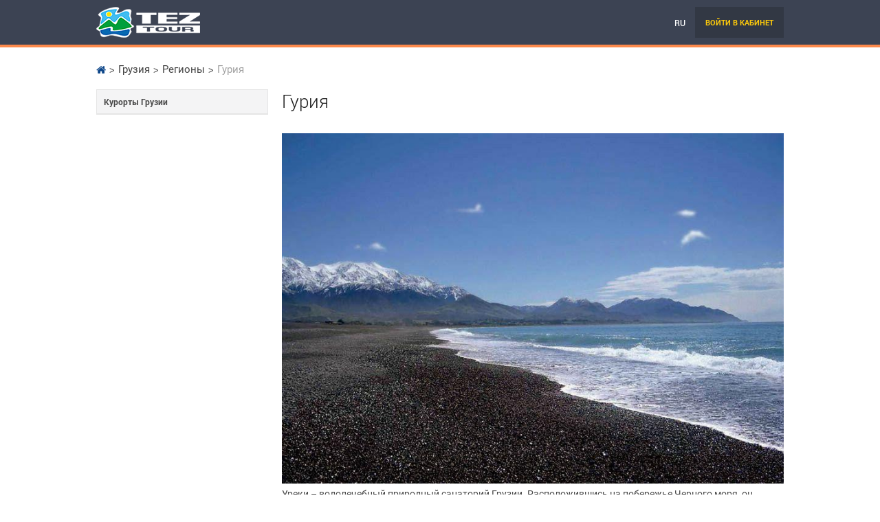

--- FILE ---
content_type: text/html; charset=utf-8
request_url: https://karavan-dp.teztour.ua/resorts/georgia/ureki.ru.html
body_size: 6196
content:
<!DOCTYPE html>
<html lang="ru-RU" prefix="og: http://ogp.me/ns#">
<head>
    <title>Agent extranet</title>
    <script src='https://www.google.com/recaptcha/api.js?hl=en&render=explicit'></script>
    <meta name="robots" content="noindex, nofollow" />
    <meta charset="utf-8" />
    <meta http-equiv="pragma" content="no-cache" />



    <link rel="manifest" href="/static/scripts/manifest.json">
<meta property="og:locale" content="ru-RU"/>
<meta property="og:type" content="website"/>
<meta property="og:url" content="https://karavan-dp.teztour.ua"/>



<meta name="viewport" content="width=device-width, initial-scale=1, maximum-scale=1" />



<link href="/static/css/themes/base/jquery.ui.datepicker.css" media="all" rel="stylesheet" type="text/css" />
<link href="/static/css/ui_custom.css" media="all" rel="stylesheet" type="text/css" />
<link href="/static/css/main-form.css?v=7.68" media="all" rel="stylesheet" type="text/css" />
<link href="/static/css/page-content.css?v=7.68" media="all" rel="stylesheet" type="text/css" />
<link href="/static/css/cabinet-style.css?v=7.68" media="all" rel="stylesheet" type="text/css" /><!--[if IE]>
<link type="text/css" rel="stylesheet" media="screen" href="/static/css/ie_all.css"/>
<![endif]-->
<!--[if lte IE 8]>
<link type="text/css" rel="stylesheet" media="screen" href="/static/css/ie.css"/>
<![endif]-->
<!--[if IE 7]>
<link type="text/css" rel="stylesheet" media="screen" href="/static/css/ie_seven.css"/>
<![endif]-->


<script>
  (function(i,s,o,g,r,a,m){i['GoogleAnalyticsObject']=r;i[r]=i[r]||function(){
  (i[r].q=i[r].q||[]).push(arguments)},i[r].l=1*new Date();a=s.createElement(o),
  m=s.getElementsByTagName(o)[0];a.async=1;a.src=g;m.parentNode.insertBefore(a,m)
  })(window,document,'script','https://www.google-analytics.com/analytics.js','ga');

  ga('create', 'UA-35306785-2', 'auto');
  ga('send', 'pageview');

</script><script type="text/javascript" src="/static/scripts/jquery-1.9.1.min.js"></script>
<script type="text/javascript" src="/static/scripts/main.min.js?v=11.11"></script>
<script type="text/javascript" src="/static/scripts/tipsy/jquery.tipsy.js"></script>
<script type="text/javascript" src="/static/scripts/custom/hotelsearch.js"></script><script>var GlobalConfig = {"tos":0,"aid":0}</script>
    <script>
                        $(function() {
            Helper.setCookie('lang', 'ru', 1);
            $('body').data('time', (new Date()).getTime());
            setInterval(function() {
                try {
                                        $('.price-box-hint').each(function() {
                        var ui = $(this);
                        if(undefined == ui.data('tipsy')) {
                            ui.tipsy({title: function() { return $(this).data('pricehint') }, html: true });
                        }
                    });
                    $('.tipsy-hint:not(.is-inithint)').each(function() {
                        var ui = $(this);
                        if(undefined == ui.data('tipsy')) {
                            ui.tipsy({gravity: undefined == ui.data('gravity') ? $.fn.tipsy.autoNS : ui.data('gravity'),
                                title: function() {
                                    if(undefined == $(this).data('tipsyhint'))
                                        return $(this).data('title');
                                    return $($(this).data('tipsyhint')).html();
                                },
                                trigger: undefined == ui.data('tipsy-trigger') ? 'hover' : ui.data('tipsy-trigger'),
                                html: true }).addClass('is-inithint');
                        }
                    });
                } catch (e) {
                    console.log(e);
                }
            }, 1000);
            $('.mobile_filter_btn:not(.is-self-handler)').on('click', function () {
                $('.filterMobileModal').show();
            });
                    })
    </script>

    <style>
        .fav-view .add-to-select{
            display: block;
        }
        /*.fav-view .status_list {
            padding-left: 21px;
        }*/
        td .fav-view.right-offset .text-left {
            padding-left: 25px
        }
        .filters .counter {
            display: none!important;
        }
        #modal-overlay.not-close {
            opacity: 0.7;
            z-index: 400;
        }
    </style>

    </head>
<body data-lang="ru" class="         style-cabinet is-desktop   testLimit">
                    <div id="page-header">

	<div class="head-panel dark ">
    <div class="limit">
		<div class="page-block">
			<div class="block-left flex-row">
									<a href="/" class="logo">
    
       <img alt="img" src="/static/images/logo_head.png">

    </a>								
				            	<div style="clear: both"></div>
			</div>
						<div class="block-right main-menu">
								
                                                    <div class="head-option chose-language">
                        <div class="combo">
                                                        <div class="current">
								                                ru                            </div>
                            <div class="arrow"></div>
                            <ul class="dropdown">
                                                                    <li class="lang-cur-select" onclick="window.location ='/resorts/georgia/ureki.en.html'">
                                        <span class="country">
                                            <img src="/static/images/flags/en.png" alt="img" />
                                        </span>
                                        <span class="label">English</span>
                                        <div style="display: none">en</div>
                                    </li>
                                                                    <li class="lang-cur-select" onclick="window.location ='/resorts/georgia/ureki.html'">
                                        <span class="country">
                                            <img src="/static/images/flags/ru.png" alt="img" />
                                        </span>
                                        <span class="label">Русский</span>
                                        <div style="display: none">ru</div>
                                    </li>
                                                                    <li class="lang-cur-select" onclick="window.location ='/resorts/georgia/ureki.lt.html'">
                                        <span class="country">
                                            <img src="/static/images/flags/lt.png" alt="img" />
                                        </span>
                                        <span class="label">Lietuviškai</span>
                                        <div style="display: none">lt</div>
                                    </li>
                                                                    <li class="lang-cur-select" onclick="window.location ='/resorts/georgia/ureki.ua.html'">
                                        <span class="country">
                                            <img src="/static/images/flags/ua.png" alt="img" />
                                        </span>
                                        <span class="label">Українська</span>
                                        <div style="display: none">ua</div>
                                    </li>
                                                                    <li class="lang-cur-select" onclick="window.location ='/resorts/georgia/ureki.lv.html'">
                                        <span class="country">
                                            <img src="/static/images/flags/lv.png" alt="img" />
                                        </span>
                                        <span class="label">Latviešu </span>
                                        <div style="display: none">lv</div>
                                    </li>
                                                                    <li class="lang-cur-select" onclick="window.location ='/resorts/georgia/ureki.et.html'">
                                        <span class="country">
                                            <img src="/static/images/flags/et.png" alt="img" />
                                        </span>
                                        <span class="label">Eesti</span>
                                        <div style="display: none">et</div>
                                    </li>
                                                                    <li class="lang-cur-select" onclick="window.location ='/resorts/georgia/ureki.ar.html'">
                                        <span class="country">
                                            <img src="/static/images/flags/ar.png" alt="img" />
                                        </span>
                                        <span class="label">اللغة العربية</span>
                                        <div style="display: none">ar</div>
                                    </li>
                                                                    <li class="lang-cur-select" onclick="window.location ='/resorts/georgia/ureki.bg.html'">
                                        <span class="country">
                                            <img src="/static/images/flags/bg.png" alt="img" />
                                        </span>
                                        <span class="label">Български</span>
                                        <div style="display: none">bg</div>
                                    </li>
                                                                    <li class="lang-cur-select" onclick="window.location ='/resorts/georgia/ureki.ro.html'">
                                        <span class="country">
                                            <img src="/static/images/flags/ro.png" alt="img" />
                                        </span>
                                        <span class="label">Romana</span>
                                        <div style="display: none">ro</div>
                                    </li>
                                                                    <li class="lang-cur-select" onclick="window.location ='/resorts/georgia/ureki.es.html'">
                                        <span class="country">
                                            <img src="/static/images/flags/es.png" alt="img" />
                                        </span>
                                        <span class="label">Español</span>
                                        <div style="display: none">es</div>
                                    </li>
                                                                    <li class="lang-cur-select" onclick="window.location ='/resorts/georgia/ureki.kr.html'">
                                        <span class="country">
                                            <img src="/static/images/flags/kr.png" alt="img" />
                                        </span>
                                        <span class="label">한국어</span>
                                        <div style="display: none">kr</div>
                                    </li>
                                                                    <li class="lang-cur-select" onclick="window.location ='/resorts/georgia/ureki.kz.html'">
                                        <span class="country">
                                            <img src="/static/images/flags/kz.png" alt="img" />
                                        </span>
                                        <span class="label">Казахский</span>
                                        <div style="display: none">kz</div>
                                    </li>
                                                            </ul>
                            <input type="hidden"/>
                        </div>
                    </div>
                
				                
                
				
                                                    <div class="head-option log block-login">
	           				                       <a href="javascript:void(0)" class="login-link">Войти в кабинет</a>
                       <div class="popover_block auth"></div>
                           	
</div>
                                                                                                        			</div>
            							<div class="block-right mobile-menu" id="mobMenu" ></div>
					</div>
	</div>
    </div>

	</div><!-- Header END -->
<script>
	$(function(){
		$('.head-option.may-we-assist, .head-option.my-reservations').not('.log-out').click(function(e) {
			var $message = $(this).find('.popover_block');
			if ($message.css('display') != 'block') {
				$message.show();
				var firstClick = true;
				var bindId = new Date().getTime();
				$(document).bind('click.myEvent' + bindId, function(e) {
					if (!firstClick && $(e.target).closest('.popover_block').length == 0) {
						$message.hide();
						$(document).unbind('click.myEvent' + bindId);
					}
					firstClick = false;
				});
			}
			e.preventDefault();
		});

		$('body').on('click', function (e) {
			if ($(e.target).closest('#search').length) {
				$('#search').addClass('visible');
			} else {
				$('#search').removeClass('visible');
			}
		});

		$('body').on('click', function (e) {
			if ($(e.target).closest('.hide-menu').length) {
				$('#hideMenu').addClass('open-menu');
			} else {
				$('#hideMenu').removeClass('open-menu');
			}
		});

		/* for not auth */
		$(document).click(function (e) {
			if ($(e.target).closest('.block-right.main-menu').length == 0 && $(e.target).attr('id') != 'mobMenu'){
				$('.block-right.main-menu').removeClass('open');
			}
		});

		$("#mobMenu").click(function () {
			$(this).parent().find('.block-right.main-menu').addClass('open');
		});

		/* for auth */
		$("#mobMenu-auth").click(function () {
			$(this).parents().find('.head-panel').addClass('mobile-menu-open');
			$('body').addClass('no-scroll');
		});

		$(".close-mob-menu-btn").click(function () {
			$(this).parents().find('.head-panel').removeClass('mobile-menu-open');
			$('body').removeClass('no-scroll');
		});
	});
    HamburgersMenu.init({minWidthWindow: 980, minHeight: 14});
</script>
                    <div id="content" class="content">
            <!-- nav -->
    <div class="top-nav " id="topNavColor">
        <div class="limit">
            <ul id="topNavColorUl" class="top-menu">
                            </ul>
            <div class="hide-menu">
                <div class="menu-ico" id="menuIco"><i></i></div>
                <ul id="hideMenu" class="hide-list">

                </ul>
            </div>
            <div style="clear: both;"></div>
        </div>
    </div>
    <!-- /nav -->

    <script>
        $(function() {
            var aTag = $('#topNavColorUl').find('a'),
                currentLoacation = location.pathname.split('.')[0];
            for(var i = 0; i < aTag.length; i++) {
                var link = aTag.eq(i), href = link.attr('href').split('.')[0];
                if ('' != href && currentLoacation.indexOf(href) >= 0) {
                    link.parents('li').addClass('current');
                    break;
                }
            }
        });
    </script>
        
        

        <div class="cabinet showHideBlock">

        <div class="block-info">

                                    <div class="limit conteiner">
                                    <div class="limit">
    <ul class="breadcrumbs">
                            <li><a href="/"><i class="fa fa-home" aria-hidden="true"></i></a></li>
                            <li><a href="javascript:void(0)">Грузия</a></li>                    <li><a href="/resorts/georgia.ru.html">Регионы</a></li>                    <li><a href="javascript:void(0)">Гурия</a></li>            </ul>
</div>

<div class="content ">
    <div class="limit">
        <div class="left-sidebar-container">
                        <div class="left-sidebar">
                                    <ul class="sidebar-menu">
                        <li class="title-row">Курорты Грузии</li>
                                            </ul>
                                </div>
                        <div class="center-content main-sidebar">
                <div class="main-title-page">Гурия</div>
                <div>
                    <div style="position: relative; display: inline-block">
                        <img src="/static/photos/pages/1170/46/4663/12524284475a9d0095ab21f.jpg" style="display: block" alt="img">
                                            </div>
                </div>
                <p>Уреки &ndash; водолечебный природный санаторий Грузии. Расположившись на побережье Черного моря, он представляет собой популярный курортный центр для семейного отдыха и восстановления здоровья.</p>

<p>Знаменитым регион стал благодаря пляжу с магнитными песками. Уникальность этого природного богатства заключается в его целебных свойствах, широко используемых при лечении целого ряда заболеваний.</p>
                                                <br>
                <a href="/resorts/georgia/ureki/hotels.ru.html">Перейти к отелям региона</a>
                                    <div class="imitate-map-panel" style="margin-top: 15px;">
                        <div class="overlay">
                            <div class="text-right">
                                <a href="javascript:void(0)" onclick=" $(this).text($(this).data($(this).hasClass('is-open') ? 'textclose' : 'textopen')).toggleClass('is-open');$(this).hasClass('is-open') ? $('#mapBox').show() : $('#mapBox').hide(); initMap();" class="open-btn" data-textclose="Развернуть карту" data-textopen="Свернуть карту"><span>Развернуть карту</span></a>
                            </div>
                        </div>
                    </div>
                    <div class="map-box" id="mapBox" style="width: 100%;height: 350px;margin-top: 30px; display: none"></div>
                            </div>
            <div style="clear: both"></div>
        </div>
    </div>
</div>
<script>
        function initMap() {
        MapProvider.getProvider().init({elementId: 'mapBox', zoom: 10, center: [41.995165, 41.7706598],
            callback: function() {
                MapProvider.getProvider().addMarker('mapBox', {lat: 41.995165, lng: 41.7706598});
            }
        });
    }
    </script>                                                                                             </div>
                                                                </div>
        </div>
                    <div class="footer showHideBlock">
	<div class="block2">
		<div class="footer-top-block">
			<div class="limit">
				<div class="f-box">
					<div class="f-text">
												2000-2026  – TEZ TOUR. Отели, трансферы,  экскурсии и дополнительные услуги.

Бронирование услуг в настоящей системе означает совершение сделки, с обязательствами по ее оплате в установленный Договором срок, если другое не указано в выставленном счете. 											</div>
															<div class="clear"></div>
				</div>
			</div>
		</div>
		<div class="footer-bottom-block">
			<div class="limit">
				<div class="flex-row content-space">
					<div class="copy">
						 - для обращений агентств по вопросам, связанным с процессом бронирования
<br/>
help@tez-tour.com - для обращений агентств по техническим вопросам работы системы он-лайн бронирования 											</div>
					<div class="f-right-part">
                        <div class="block-i">
                                                        <button style="display: none" class="subscribe-notify-btn not-subscribe blue_btn small ico-bell" type="button" id="subscribe-notify" onclick="if(!$(this).hasClass('isBusy')) {$(this).addClass('isBusy');Notifier.doSubscribe(false)}" data-text='{"subs":"\u041f\u043e\u0434\u043f\u0438\u0441\u0430\u0442\u044c\u0441\u044f \u043d\u0430 \u0443\u0432\u0435\u0434\u043e\u043c\u043b\u0435\u043d\u0438\u044f","unsubs":"\u041e\u0442\u043f\u0438\u0441\u0430\u0442\u044c\u0441\u044f \u043e\u0442 \u0443\u0432\u0435\u0434\u043e\u043c\u043b\u0435\u043d\u0438\u0439"}'></button>
                        </div>
					</div>
				</div>
							</div>
		</div>
			</div>
</div>
	<div class="justdoit justdoit_poi_flag">
		<div class="justdoit__item  line-container">
			<div class="justdoit__bg justdoit__bg_top"></div>
			<div class="justdoit__bg justdoit__bg_left"></div>
			<div class="justdoit__bg justdoit__bg_right"></div>
			<div class="justdoit__bg justdoit__bg_bottom"></div>
			<div class="justdoit__circle"></div>
			<div class="justdoit__help">
				<p class="h5 text-upper font_bold"></p>
				Перетяните флаг в нужную точку на карте
				<div class="content-spacer">
					<div class="content-right">
						<div class="blue_btn smaller" onclick="$(this).parents('.justdoit').hide();ScrollElement.enableScroll();$(this).parents('.justdoit').empty();">OK</div>
					</div>
					<div class="clear"></div>
				</div>
			</div>
		</div>
	</div>
	<div class="justdoit justdoit_around_date">
		<div class="justdoit__item  line-container is-down-right">
			<div class="justdoit__bg justdoit__bg_top"></div>
			<div class="justdoit__bg justdoit__bg_left"></div>
			<div class="justdoit__bg justdoit__bg_right"></div>
			<div class="justdoit__bg justdoit__bg_bottom"></div>
			<div class="justdoit__circle"></div>
			<div class="justdoit__help">
				На календаре можно выбрать любой период вылета не ограничиваясь ±3 днями, для этого достаточно перейти на вкладку "Период вылета"
				<div class="content-spacer">
					<div class="content-right">
						<div class="blue_btn smaller" onclick="$(this).parents('.justdoit').hide();ScrollElement.enableScroll();">OK</div>
					</div>
					<div class="clear"></div>
				</div>
			</div>
		</div>
	</div>
	
                </div>
        <div class="js-scrollup scrollup"></div>

    <script>
        var LoginForm = {
            _form: null,
            init: function () {
                var self = this;
                this._loadForm();
                $('.login-link').click(function (e) {
                    e.preventDefault();

                    if (!self._form) {
                        self._loadForm(function () {
                            self._initForm(self._form, $(e.currentTarget).siblings('.popover_block'));
                        });
                    } else {
                        self._initForm(self._form, $(e.currentTarget).siblings('.popover_block'));
                    }
                });
                $('body').on('click', function (e) {
                    if (!$(e.target).closest('.block-login').length) {
                        $('.popover_block.auth').hide();
                    }
                });
                $('body').on('click', '#login-form input[type="submit"]', function () {
                    var data = $('#login-form').serialize();
                    $.ajax({
                        type: "POST",
                        url: Helper.buildLangUrl("/login/index"),
                        data: data,
                        success: function (msg) {
                            $("#check-login-form").html(msg);
                        },
                        error: function () {
                        }
                    });
                    return false;
                });
                $('body').on('click', '#recovery-form input[type="submit"]', function () {
                    var data = $('#recovery-form').serialize();
                    $.ajax({
                        type: "POST",
                        url: Helper.buildLangUrl("/recovery/save"),
                        data: data,
                        success: function (msg) {
                            $("#check-recovery-form").html(msg);
                        },
                        error: function () {

                        }
                    });
                    return false;
                });
            },
            _loadForm: function(c) {
                var self = this;
                $.post(Helper.buildLangUrl("/login/blockform"), function (form) {
                    self._form = form;

                    if (c) {
                        c();
                    }
                });
            },
            _initForm: function (form, $block) {
                $block.html(form).show();
            }
        };
        $(function () {
            LoginForm.init();
        });
    </script>
    <link href="/static/css/jquery.selectBox.css" media="all" rel="stylesheet" type="text/css">
    <link href="/static/scripts/jquery.mCustomScrollbar/jquery.mCustomScrollbar.css" media="all" rel="stylesheet" type="text/css">
    <link href="/static/css/mediaqueries.css" media="all" rel="stylesheet" type="text/css">
    <link href="/static/css/cabinet-media-queries.css" media="all" rel="stylesheet" type="text/css">
<link href="/static/css/fontello/css/fontello.css" rel="preload" as="style" onload="this.onload=null;this.rel='stylesheet'">
<link href="/static/css/font-awesome.min.css" rel="preload" as="style" onload="this.onload=null;this.rel='stylesheet'">

<script defer src="/static/scripts/jquery-migrate-1.1.0.min.js"></script>
<script defer src="/static/scripts/jquery-ui-1.9.2.custom.min.js"></script>
<script defer src="/static/scripts/custom-form-elements.js?v=11.11"></script>
<script defer src="/static/scripts/jquery.selectBox.js"></script>
    <script defer src="/static/scripts/datepicker/jquery.ui.datepicker-ru.js"></script>
    <script defer src="/static/scripts/jquery.stickem.js"></script>
    <script defer src="/static/scripts/bxslider/jquery.bxslider.min.js"></script>
            <script defer src="/static/scripts/jquery.maskedinput.min.js"></script>
                <script defer src="/static/scripts/jquery.mCustomScrollbar/jquery.mCustomScrollbar.concat.min.js"></script>
        <script src="/static/scripts/custom/map-provider.js?v=11.11"></script>


<script defer src="/static/scripts/cssrelpreload.js"></script>
<script>
        MapProvider.setOptions({"provider":"google","apikey":""});
        Helper.Translate.setData({"btnLoading":"\u0417\u0430\u0433\u0440\u0443\u0437\u043a\u0430..","btnFinished":"\u0413\u043e\u0442\u043e\u0432\u043e.."});
</script>

</body>
</html>

--- FILE ---
content_type: text/html; charset=utf-8
request_url: https://karavan-dp.teztour.ua/login/blockform.ru.html
body_size: 664
content:
<div class="login-container">
    <form method="post" id="login-form" action="/login.ru.html?r=1769369671">
        <div class="field_set">
                        <label>Электронная почта</label>
            <input type="text" placeholder="Электронная почта" id="login-edit-0-email" name="email" />
            <div class="error"></div>
        </div>
        <div class="field_set">
            <label>Пароль</label>
            <input type="password" id="login-edit-0-password" placeholder="Пароль" name="password"/>
            <div class="error"></div>
        </div>
        <div class="content-left content-spacer">
            <a class="f-p" onclick="$(this).parents('.login-container').addClass('hide');$(this).parents('.popover_block.auth').find('.forget-container').removeClass('hide');return false;" href="/recovery.html">Забыли пароль?</a>
        </div>
        <div class="content-right">
            <input class="blue_btn orange" type="submit" value="Войти" name="submit">
        </div>
        <div class="clear"></div>
    </form>
    <div class="errors-container" style="display: none">Лимит попыток входа превышен. Пожалуйста, попробуйте позже или свяжитесь с нами.</div>
</div>
<div class="forget-container hide">
    <form method="post" id="recovery-form">
        <div class="field_set">
            <label>Электронная почта</label>
            <input id="recovery-edit-0-email" type="text" placeholder="E-mail" name="email"/>
            <div class="error"></div>
        </div>
        <div class="content-left content-spacer">
            <a class="f-p" onclick="$(this).parents('.forget-container').addClass('hide');$(this).parents('.popover_block').find('.login-container').removeClass('hide');return false;" href="/login.html">Войти</a>
        </div>
        <div class="content-right">
            <input class="blue_btn orange" type="submit" value="Изменить пароль" name="submit">
        </div>
        <div class="clear"></div>
    </form>
</div>

<div id ="check-login-form" class="errors-container"></div>
<div id ="check-recovery-form" class="errors-container"></div>

--- FILE ---
content_type: text/css
request_url: https://karavan-dp.teztour.ua/static/css/cabinet-style.css?v=7.68
body_size: 48211
content:
@charset "UTF-8";
/* CSS Document */

.cabinet h2{font-size: 24px; padding: 20px 0 15px;}

.cabinet h3{font-family: roboto_light}

.cabinet .main-page-content h2{font-size: 14px; padding-bottom: 10px}

.no-content:after,.no-content:before {
    content: '' !important;
}

/*---------------------------------------------------------------------------------- */
/*---------------------------------- HEADER ---------------------------------------- */
/*---------------------------------------------------------------------------------- */
.head-panel.dark{
    background: #3c4353;
    padding: 10px 0;
    position: relative;
    z-index: 306;
}

.head-panel.dark.auth{border-bottom: 4px solid #fc894b;}

.head-panel.dark .block-left{float: none}

.head-panel.dark .block-left .right-text{
    display: table-cell;
    vertical-align: middle
}

.head-panel.dark .block-left .logo{
    max-height: 50px;
    /*overflow: hidden;*/
    line-height: 15px;
    width: auto;
    height: auto;
    display: inline-block;
    color: #fff;
    position: relative;
}

.head-panel.dark .block-left .logo img{max-height: 50px; display: block}

.head-panel.dark .page-block{
    display: -webkit-box;
    display: -webkit-flex;
    display: -moz-box;;
    display: -ms-flexbox;
    display: flex;
    -webkit-justify-content: space-between;
    -moz-justify-content: space-between;
    justify-content: space-between;
}

.block-right.main-menu{
    margin-left: 15px;
    display: -webkit-box;
    display: -webkit-flex;
    display: -moz-box;;
    display: -ms-flexbox;
    display: flex;
    align-items: center;
    -webkit-align-items: center;
    -moz-align-items: center;
}

.head-panel.dark .menu{
    color: #fff;
    border: 1px solid #fff;
    width: 65px;
    text-align: center;
    border-radius: 2px;
    cursor: pointer;
    height: 30px;
    line-height: 30px;
    text-transform: uppercase;
    display: none;
    float: left;
    margin: 10px 0 0 20px;
}

.head-panel.dark .menu:hover{background: #323844; color: #fdb91a}

.head-panel.dark .block-left .cabinet_title{
    border-left: 1px solid #fff;
    box-sizing: border-box;
    color: #aab1c1;
    display: inline-block;
    font-size: 12px;
    font-style: italic;
    margin: 0px 10px 0;
    padding: 7px 10px;
    vertical-align: top;
    white-space: nowrap;
    text-overflow: ellipsis;
    overflow: hidden;
}

.head-option {
    /*border-left: 1px solid #323844;
    -webkit-box-shadow: -1px 0 0 0 #777777;
    -moz-box-shadow: -1px 0 0 0 #777777;
    box-shadow: -1px 0 0 0 #777777;*/
    padding: 11px 12px;
    height: 50px;
    position: relative;
    float: left;
    line-height: 30px;
}

.head-panel .head-option.search.esputnik{
    padding: 14px 12px;
    text-align: center;
}

.head-panel .head-option:not(.promocode-sum):hover{background: #323844}

.head-option.promocode-sum > a{
    position: relative;
    font-size: 13px;
    font-family: 'roboto_medium';
    display: block;
    padding-left: 31px;
    box-shadow: 0 0 0 2px #fff;
    border-radius: 2px;
    padding-right: 7px;
    white-space: nowrap;
}

.head-option .promocode-sum_icon{
    position: absolute;
    left: 7px;
    top: 4px;
    height: 20px;
}

.head-option .promocode-sum_icon svg{
    width: 19px;
    height: 19px;
}

.head-option .head-app-ico{
    width: 26px;
    height: 26px;
    cursor: pointer;
    position: relative;
}

.head-option .head-app-ico svg{width: 100%; height: 100%}

.head-option .head-grid{
    display: flex;
    font-family: 'roboto_medium';
    font-size: 12px;
    white-space: nowrap;
    cursor: pointer;
}

.head-option .head-grid .head-app-ico{margin-right: 4px;}

.head-panel .head-option.log{
    border: 0 none;
    -webkit-box-shadow: none;
    -moz-box-shadow: none;
    box-shadow: none;
    padding: 0;
    position: relative;
}

.head-panel .head-option.log > a{
    color: #fdca0b;
    padding: 0 15px;
    font-size: 11px;
    text-transform: uppercase;
    display: inline-block;
    font-family: 'roboto_bold';
    height: 50px;
    line-height: 52px;
    background: #323844;
    text-decoration: none;
}

.head-panel .head-option.log .account_ico{
    /*background: url('../images/icons/account.png') no-repeat left+10px center #323844;*/
    background:#323844;
    padding: 0;
    /*width: 75px;*/
    height: 50px;
    text-decoration: none;
    display: inline-block;

    padding: 16px 5px 16px 48px;
    color: #fff;
    font-family: 'roboto_bold';
    font-size: 12px;
    line-height: 16px;
    white-space: nowrap;
    padding: 4px 8px;
}

.head-panel .head-option.log .account_ico > span{vertical-align: middle}

.head-panel .head-option.log .sub_menu{
    position: absolute;
    z-index: 9999;
    right: 0;
    background: #474e5e;
    white-space: nowrap;
    border-radius: 4px;
    top: calc(100% + 5px);
    top: -moz-calc(100% + 5px);
    top: -webkit-calc(100% + 5px);
    min-width: 250px;
}

.head-panel .head-option.log .sub_menu:before{
    content: '';
    position: absolute;
    right: 20px;
    bottom: 100%;
    border-bottom: 5px solid #323844;
    border-left: 5px solid transparent;
    border-right: 5px solid transparent;
}

.head-panel .head-option.log .sub_menu li{
    border-top: 1px solid #353942;
}

.head-panel .head-option.log .sub_menu li:first-child{border-top: 0 none}

.head-panel .head-option.log .sub_menu li:last-child{border-radius: 0 0 3px 3px; overflow: hidden}

.head-panel .head-option.log .sub_menu li a{
    color: #fff;
    display: block;
    text-transform: uppercase;
    padding: 10px;
    height: auto;
    line-height: 15px;
    font-size: 10px;
    font-weight: normal;
    background: transparent;
    text-decoration: none;
}

.head-panel .head-option.log .sub_menu li a:hover{
    background: #323844;
    color: #fdca0b;
}

.menu-amount-badge{
    background: rgba(255,255,255,0.3);
    padding: 1px 2px;
    min-width: 20px;
    display: inline-block;
    text-align: center;
    border-radius: 2px;
    margin-left: 5px;
}

.head-panel .head-option.log .sub_menu .agency_name{
    color: #fdca0b;
    text-transform: uppercase;
    background: #323844;
    padding: 10px;
    border-radius: 3px 3px 0 0;
    font-family: 'roboto_bold';
    font-size: 11px;
    white-space: normal;
}

.head-panel .head-option.log .sub_menu .user_info{
    padding: 10px;
    text-transform: none;
    font-size: 11px;
}

.head-panel .head-option.log .sub_menu .user_info .name{
    text-transform: uppercase;
    color: #fdb91a;
    font-weight: normal;
    font-family: 'roboto_bold';
}

.head-panel .head-option.log .user_info .user-login{color: #fff}

.head-panel .block-right.mobile-menu{
    /*background: url("../images/menu.png") -106px 0;*/
    position: absolute;
    right: 20px;
    top: 8px;
    height: 24px;
    margin-top: 0;
    font-size: 30px;
}

.head-panel .head-option.search{
    /*border: 0 none;
    -webkit-box-shadow: none;
    -moz-box-shadow: none;
    box-shadow: none;*/
    padding: 0;
    width: 50px;
    z-index: 306;
}

.head-panel .head-option.search:hover{background: transparent}

.block-right.mobile-menu{display: none; color: #fff; cursor: pointer; margin-top: 8px;}
/*.head-panel .block-right.mobile-menu i{font-size: 32px;}*/

.head-panel .block-right.main-menu.open,
.head-panel.dark.auth .block-right.main-menu.open{display: block}

.head-option.favorites,
.head-option.help,
.head-option.recent{padding: 0; position: relative}

.head-option.favorites > a,
.head-option.help > a,
.head-option.recent > a{
    display: block;
    padding: 10px 17px;
}

.head-option.favorites > a,
.head-option.help > a{
    padding: 0 17px;
    line-height: 52px;
    color: #F1F9FA;
    font-size: 22px;
}

.head-option.favorites{font-size: 19px;}

.head-panel .chose-language{
    padding: 0;
}

.head-option.chose-currency{ padding: 0;}

.head-option .combo {
    height: 50px;
    display: block;
    cursor: pointer;
    width: 50px;
    position: relative;
}

.head-option .combo .current {
    width: 100%;
    height: 100%;
    line-height: 63px;
    text-overflow: ellipsis;
    overflow: hidden;
    white-space: nowrap;
    text-align: center;
}

.head-option .combo .current:hover{border-bottom: transparent}

.head-option .combo .arrow {display: none;}

.head-option .combo input[type=text] {display: none;}

.head-option .combo ul:before,
.popover_block:before{
    content:'';
    border-bottom: 5px solid #1A2635;
    border-left: 5px solid transparent;
    border-right: 5px solid transparent;
    position: absolute;
    top: -5px;
    left: 50%;
    margin-left: -3px;
}

.head-option .combo ul ,
.popover_block{
    position: absolute;
    left: 50%;
    z-index: 999;
    width: 160px;
    display: none;
    background: #1A2635;
    padding: 5px 0;
    border-radius: 3px;
    top: calc(100% + 5px);
    top: -moz-calc(100% + 5px);
    top: -webkit-calc(100% + 5px);
}

.head-option .combo ul{margin-left: -83px;}

.head-option .combo ul li {
    line-height: 16px;
    display: block;
    padding: 2px 10px;
    width: 100%;
    text-overflow: ellipsis;
    overflow: hidden;
    white-space: nowrap;
    font-size: 14px;
    color: #fff;
    text-transform: none;
    font-weight: normal;
    text-align: left;
}

.head-option .combo .country{display: inline-block; vertical-align: middle; width: 20px;}

.head-option .combo .country img{width: 100%;}

.head-option .combo ul li:hover { color:#fdb91a}

.combo ul li.exchange-rate-li{cursor: default}

.head-option.chose-language .current,
.head-option.chose-currency .current{text-transform: uppercase; font-size: 13px; line-height: 51px; font-weight: normal; font-family: roboto_medium}

.head-option.chose-currency .combo ul{width: 206px; margin-left: -103px}

.head-option.chose-language .current span{display: none}

.head-option.chose-language .current > div{display: block!important;}

.head-panel.dark .head-option.user_info{
    color: #fff;
    font-size: 12px;
    line-height: 19px;
    padding: 16px 10px;
    font-weight: normal;
    text-transform: none;
    border-left: 0 none;
    -webkit-box-shadow: none ;
    -moz-box-shadow: none ;
    box-shadow: none ;
    max-width: 380px;
    text-overflow:ellipsis;
    overflow: hidden;
    white-space: nowrap;
}

.head-panel.dark .head-option.user_info span{font-weight: bold}

.popover_block,
.cabinet .popover_block{
    border-radius: 3px;
    display: none;
    width: 400px;
    border: 1px solid #1a2635;
    text-transform: none;
    max-height: none;
    padding: 0;
    min-height: 60px;
    line-height: 14px;
    font-weight: normal;
}

.head-panel .head-option .popover_block.auth,
.popover_block.auth{width: 300px; line-height: 14px; padding: 20px;  color: #fff; margin-left: -152px; }

.head-panel .head-option.recent .popover_block{margin-left: -200px; }

.head-panel .head-option .popover_block .forget-container.hide,
.head-panel .head-option.may-we-assist .popover_block .login-container.hide{display: none}

.popover_block .f-p,
.auth-block.mode-only-form .f-p{
    color: #67c8eb;
    font-size: 12px;
    font-family: 'roboto_medium';
    text-transform: none;
    background: transparent;
    padding: 0;
    text-decoration: underline;
    line-height: 14px;
    height: auto;
}

.popover_block .f-p:hover,
.head-panel.dark .head-option.log .popover_block .f-p:hover{text-decoration: none}

.popover_block.auth form label,
.auth-block.mode-only-form label{
    display: block;
    font-size: 12px;
    float: none;
    height: auto;
    line-height: 17px;
    text-transform: uppercase;
    color: #fff;
    font-weight: normal;
    font-family: 'roboto_bold';
}

.popover_block.auth form input[type="text"],
.popover_block.auth form input[type="password"],
.auth-block.mode-only-form input[type="text"],
.auth-block.mode-only-form input[type="password"]{
    width: 100%;
}

.popover_block.auth form input.blue_btn.orange,
.auth-block.mode-only-form input.blue_btn.orange{border-top: 0 none; float: none; display: block; border-radius: 4px; margin: 5px 0}

.is-mobile .head-panel.dark .head-option.log{
    position: absolute;
    right: 0;
    padding: 0;
    top: 0;
}

.is-mobile .head-panel.dark.auth .head-option.log{top: 1px; height: 43px; width: 43px;}

.is-mobile .head-panel.dark .head-option.log .account_ico{
    background-color: transparent!important;
    /*height: 32px;
    width: 32px;*/
    padding: 0;
    font-size: 0;
    /*background-position: 0 0;*/
}

.is-mobile .head-panel .head-option:hover{background-color: transparent!important;}

.is-mobile .head-panel.dark.auth .head-option.log .sub_menu{left: auto; right: 0}

.is-mobile .auth .block-right.main-menu{padding-top: 10px;}

.is-mobile .head-panel:not(.auth) .chose-language .combo ul{left: 0; margin: 0}
/*--------------------------------------------------------------------------------------*/
/*---------------------------------------- MENU ----------------------------------------*/
/*--------------------------------------------------------------------------------------*/
.top-nav{
    background: #fff;
    margin: 0 auto;
    position: relative;
    z-index: 305;
    border-bottom: 4px solid #fc894b;
    text-align: left;
}

.top-nav ul.top-menu{float: left;}

.top-nav .hide-menu{
    top: -2px;
    bottom: 0;
    right: 0px;
    position: absolute;
}

.top-nav .menu-ico{
    border: 2px solid #ededed;
    border-radius: 3px;
    padding: 4px;
    cursor: pointer;
    display: none;
    margin-top: 12px;
}


.top-nav .menu-ico i{
    background: url("../images/menu.png") -36px 0 no-repeat;
    width: 25px;
    height: 24px;
    display: block;
}

.top-nav .menu-ico:hover i{background-position: 0px 0}

.top-nav ul.top-menu > li{float: left; border-right: 1px solid #ededed; position: relative}

.top-nav ul.top-menu > li.long-menu{display: none}

.top-nav ul.top-menu > li > a{
    padding: 0 16px;
    height: 60px;
    line-height: 60px;
    color: #0e4997;
    font-size: 12px;
    font-family: roboto_bold;
    text-transform: uppercase;
    text-decoration: none;
    display: block;
}

.top-nav ul li:last-child {border-right: 0 none;}

.top-nav ul.top-menu > li.current > a,
.top-nav ul.top-menu > li:hover > a{background: #fc894b; color: #fff}

.top-nav ul.top-menu li .sub-menu,
.top-nav .hide-menu .hide-list,
.top-nav .hide-menu .hide-list .sub-menu{
    position: absolute;
    top: 100%;
    left: 0;
    z-index: 200;
    min-width: 200px;
    padding: 9px 20px;
    background: url("../images/backgrounds/main_bg.jpg") repeat;
    border-top: 0 none;
    display: none;
    width: 100%;
}

.top-nav .hide-menu .hide-list{
    right: 0;
    left:  auto;
    padding: 9px 0px;
    white-space: nowrap;
    width: auto;
    display: none;
    border-top: 4px solid #fc894b
}

.top-nav .hide-menu .hide-list.open-menu{display: table}

.top-nav .hide-menu .hide-list li.blue-slide-bg.long-menu:hover > a,
.top-nav .hide-menu .hide-list li.orange-slide-bg.long-menu:hover > a,
.top-nav .hide-menu .hide-list li.yellow-slide-bg.long-menu:hover > a{background: transparent!important;}

.top-nav .hide-menu .hide-list > li{position: relative; padding: 0 20px;}

.top-nav .hide-menu .hide-list > li > a{border-top: 1px solid #616875}

.top-nav .hide-menu .hide-list .sub-menu{
    display: none;
    position: absolute;
    right: 100%;
    top: 0;
    min-width: 200px;
    left: auto;
    white-space: normal;
}

.top-nav .hide-menu .hide-list li:hover > .sub-menu{display: block}

.top-nav ul.top-menu li:hover .sub-menu{display: block}

.top-nav ul li .sub-menu li{
    border-top: 1px solid #616875;
    display: block;
    position: relative;
}

.top-nav ul li .sub-menu li:first-child,
.top-nav .hide-menu .hide-list li:first-child > a{border-top: 0 none;}

.top-nav ul li .sub-menu li a,
.top-nav .hide-menu .hide-list li a{
    padding: 8px 0;
    line-height: 18px;
    color: #fff;
    text-decoration: none;
    display: block;
    font-family: roboto_bold;
    font-size: 14px;
    text-align: left;
}

.top-nav .hide-menu .hide-list > li:hover > a{
    color: #fdca0b
}

.top-nav ul li .sub-menu li a:hover{color: #fdca0b;}

.banner-block{
    background: #fc894b;
    color: #fff;
    padding: 20px 0;
}

.banner-block.orange-slide-bg,
.top-nav ul > li.current.orange-slide-bg > a,
.top-nav ul > li.orange-slide-bg:hover > a{background: #fc894b;}
.banner-block.blue-slide-bg,
.top-nav ul > li.current.blue-slide-bg > a,
.top-nav ul > li.blue-slide-bg:hover > a{background: #6BC0D0;}
.banner-block.yellow-slide-bg,
.top-nav ul > li.current.yellow-slide-bg > a,
.top-nav ul > li.yellow-slide-bg:hover > a{background: #F4BE00;}

.banner-block .slide .left-side{
    float: left;
    width: 60%;
    padding: 0 0 0 21px;
}

.banner-block .slide .right-side{float: right; width: 38%}

.banner-block .slide .right-side img{max-width: 100%}

.banner-block .slide .h2{
    margin:30px 0 25px;
    font-family: 'roboto_light';
    line-height: 30px;
}

.banner-block .slide .h6{font-weight: normal; line-height: 20px; margin-bottom: 40px}

.banner-block .slide .info-point{
    display: inline-block;
    vertical-align: top;
    width: 190px;
    margin-right: 20px;
    font-size: 12px;
    margin-bottom: 20px;
}

.banner-block .slide .info-point .title{
    font-size: 30px;
    margin-bottom: 7px;
    font-family: 'robotoCond_bold';
}

.banner-block .slide .info-point .ico{
    background: url('../images/slider/main.png') 0 0 no-repeat;
    display: inline-block;
    vertical-align: top;
    height: 66px;
    float: left;
}

.banner-block .slide .info-point .text-info{padding: 7px 0 0 70px}
.banner-block .slide .info-point.first{width: 215px;}
.banner-block .slide .info-point.first .text-info{padding-left: 125px}
.banner-block .slide .info-point.first .ico{background-position: 0 0; width: 114px;}
.banner-block .slide .info-point.second .ico{background-position: -150px 0; width: 55px;}
.banner-block .slide .info-point.third .text-info{padding-left: 45px}
.banner-block .slide .info-point.third .ico{background-position: -243px 0; width: 30px;}

.banner-block .bx-wrapper .bx-viewport{background: transparent}

.banner-block .bx-wrapper .bx-controls-direction,
.banner-block .bx-wrapper .bx-controls{display: none}

.auth-block{
    background: url("../images/backgrounds/main_bg.jpg") repeat;
    width: 100%;
    padding: 25px 0;
}

.auth-block.blue-form-bg{
    background: #004a80;
}

.auth-block.blue-form-bg input.blue_btn.orange{
    background: #ffdd00;
    color: #0d4689!important;
}

.auth-block.blue-form-bg input.blue_btn.orange:hover{background: #ffd200}

.log_btn{
    background: transparent;
    border: 2px solid #555c6a;
    -webkit-border-radius: 3px;
    -moz-border-radius: 3px;
    border-radius: 3px;
    text-align: center;
    height: 50px;
    display: block;
    color: #c3c3c4;
    font-size: 12px;
    text-transform: uppercase;
    font-family: 'roboto_medium';
    text-decoration: none;
    padding: 4px 10px;
    line-height: 20px;
}

.auth-block .log_btn{width: 205px; position: relative; z-index: 10; line-height: 40px;}

.auth-block .block-right,
.auth-block .block-left{position: relative;}

.auth-block .log_btn{font-family: 'roboto_bold'; color: #fdca0b; line-height: 40px;}

.auth-block .log_btn:hover{background: rgba(0,0,0,0.1)}

.auth-block .center-part{
    position: absolute;
    padding: 0px 240px;
    width: 100%;
    left: 0;
    right: 0;
    z-index: 2;
}

.auth-block .center-part .column{
    width: 42%;
    color: #fff;
}

.auth-block .center-part .column.left{float: left}
.auth-block .center-part .column.right{float: right; text-align: right}

.auth-block .center-part .column .top-title{
    font-family: 'roboto_light';
    font-size: 12px;
    text-transform: uppercase;
    border-bottom: 1px solid #616875;
    padding-bottom: 10px;
    margin-bottom:10px;
    line-height: 15px;
}

.auth-block .center-part .column .yellow{
    color: #fdca0b;
    font-size: 12px;
}

.auth-block .center-part .column .yellow:hover{text-decoration: none}

.auth-block .center-part  .lock{
    height: 57px;
    position: absolute;
    left: 50%;
    top: -5px;
    margin-left: -28px;
    width: 57px;
    border-radius: 100%;
    border: 2px solid #6d727e;
    background: url("../images/icons/lock.png") no-repeat center;
}

.cabinet{color: #414141; font-size: 13px;}

.cabinet .conteiner{padding: 45px 0; border-bottom: 1px solid #cddfed}
.cabinet .spaced-container{padding: 45px 0}

body.content-full-width .cabinet .block-info .limit{padding: 0; border: 0 none}

body.content-full-width .footer{background: #fff; position: relative; z-index: 5}

.block-info .row{
    margin: 0 -15px;
}

.block-info .column{
    color: #414141;
    font-size: 12px;
    width: 25%;
    float:left;
    text-align: justify;
    line-height: 20px;
    padding: 0 15px;
}

.cab-title,
.sub-title{
    text-decoration: none;
    display: block;
    margin-bottom: 40px;
    line-height: 25px;
    text-align: left;
    color: #1e1e1e;
    font-family: roboto_light;
}

.cab-title{font-size: 36px; line-height: 40px;}

.sub-title{  font-size: 20px;}

.block-info .column .cab-title{margin-bottom: 20px;font-size: 21px;text-transform:none; min-height: 50px; line-height: 26px}

.title-offset-box{padding-bottom: 40px;}

.title-offset-box .cab-title{margin-bottom: 15px;}

.top-nav.auth{
    background: transparent;
    border-bottom: 0 none;
    float: left;
    margin: 0 0 0 12px;
    position: relative;
}

.top-nav.auth ul{
    display: inline-block;
    vertical-align: top;
}

.top-nav.auth ul li{
    border-color: #777777;
}

.top-nav.auth ul.top-menu > li:last-child{border-right: 1px solid #ededed}

.top-nav ul.top-menu li .sub-menu{border-top: 4px solid #fc894b}

.top-nav.auth .hide-menu{
    display: inline-block;
    vertical-align: top;
    height: 100%;
    right: 12px;
    top: 1px;
}

.top-nav.auth .right-side{position: absolute; right: 0; top: -5px; height: 100%; bottom: 0}

.top-nav.auth ul.top-menu > li > a{
    height: auto;
    line-height: 14px;
    color: #fff;
    font-family: roboto_bold;
    padding: 0 8px;
    text-transform: none;
    font-size: 14px;
    position: relative;
}

/*.top-nav.auth ul.top-menu > li:first-child a{padding-left: 0}*/

.top-nav.auth ul.top-menu > li:last-child{border-right: 0 none}

.top-nav.auth ul.top-menu > li > a:hover,
.top-nav.auth ul.top-menu > li.current > a{color: #fdb91a; text-decoration: none; background: transparent }

.top-nav.auth ul.top-menu li .sub-menu{
    border-top: 0 none;
    width: auto;
}

.top-nav.auth ul.top-menu li .sub-menu a{white-space: nowrap; position: relative}

.top-nav.auth ul.top-menu .sub-menu:hover a{background: transparent}

.top-nav.auth ul.top-menu > li:hover > a{background: transparent; color: #fdb91a; text-decoration: none}

.top-nav.auth ul li .sub-menu li a,
.top-nav.auth .hide-menu .hide-list li a{font-family: roboto_bold}

.top-nav.auth .menu-ico{margin-top: 0; border: 0 none; padding: 0}

.top-nav.auth .menu-ico i{background-position: -106px 0}

.top-nav.auth .hide-menu .hide-list{top: 49px;}

.top-nav.auth ul.top-menu > li.has-sub-menu > a{padding-right: 15px;}

.top-nav.auth ul.top-menu > li.has-sub-menu > a:after{
    content: '\f107';
    font-family: FontAwesome;
    position: absolute;
    right: 5px;
    top: 50%;
    margin-top: -6px;
    line-height: 13px;
    font-size: 13px;
}

.top-nav.auth ul.top-menu .sub-menu > li.has-arr > a:after,
.top-nav .hide-menu .hide-list .sub-menu li.has-arr > a:after{
    content: '\f105';
    font-family: FontAwesome;
    position: absolute;
    right: 0;
}

.top-nav.auth ul.top-menu .sub-menu > li.has-arr > a,
.top-nav .hide-menu .hide-list .sub-menu li.has-arr > a{
    position: relative;
    padding-right: 15px;
}

.top-nav.auth ul.top-menu li .sub-menu > li > ul.sub-menu{
    display: none;
    left: 100%;
    top: 0;
}

.top-nav.auth ul.top-menu li .sub-menu > li:hover > ul.sub-menu{display: block}

.column-list-view .brick,
.line-list-view .brick{border-color: #fc894b}

.basic-image-grid .brick:hover .white-border-btn,
.white-border-btn:hover,
.white-border-btn.yellow-bg{
    background: #f7941d;
    border-color: #f7941d!important;
    color: #fff;
}
/*--------------------------------------------------------------------------------------*/
/*------------------------------------ INDEX PAGE V3 -----------------------------------*/
/*--------------------------------------------------------------------------------------*/
.index-page-block1{
    -webkit-box-shadow: 0 4px 10px rgba(0, 0, 0, 0.3);
    -moz-box-shadow: 0 4px 10px rgba(0, 0, 0, 0.3);
    box-shadow: 0 4px 10px rgba(0, 0, 0, 0.3);
    background: rgb(0,94,155);
    background: -moz-linear-gradient(-45deg, rgba(0,94,155,1) 26%, rgba(3,126,196,1) 65%, rgba(20,192,243,1) 97%);
    background: -webkit-linear-gradient(-45deg, rgba(0,94,155,1) 26%,rgba(3,126,196,1) 65%,rgba(20,192,243,1) 97%);
    background: linear-gradient(135deg, rgba(0,94,155,1) 26%,rgba(3,126,196,1) 65%,rgba(20,192,243,1) 97%);
    filter: progid:DXImageTransform.Microsoft.gradient( startColorstr='#005e9b', endColorstr='#14c0f3',GradientType=1 );
    color: #fff
}

.index-page-block1 header{
    padding: 5px 0;
    font-size: 14px;
}

.index-page-block1 .header-inner{
    display: -webkit-box;
    display: -ms-flexbox;
    display: flex;
    -webkit-justify-content: space-between;
    -moz-justify-content: space-between;
    justify-content: space-between;
    -webkit-align-items: center;
    -moz-align-items: center;
    align-items: center;
}

.index-page-block1 .logo {
    max-height: 40px;
    overflow: hidden;
    line-height: 15px;
    width: auto;
    height: auto;
    display: inline-block;
    color: #fff;
}

.index-page-block1 .header-inner .logo{
    margin-right: 70px;
}

.index-page-block1 .logo img{max-height: 40px;}

.index-page-block1 .menu li{
    margin-right: 40px;
    display: inline-block;
    vertical-align: top;
    line-height: 18px;
}

.index-page-block1 .menu li:last-child{margin-right: 0}

.index-page-block1 .menu a{
    color: #fff;
    font-family: 'roboto_medium';
    text-decoration: none;
}

.index-page-block1 .menu a:hover{text-decoration: underline}

.index-page-block1 .header-l-side{
    display: -webkit-box;
    display: -ms-flexbox;
    display: flex;
    -webkit-align-items: center;
    -moz-align-items: center;
    align-items: center;
    flex-grow: 1;
}

.index-page-block1 .header-contacts-i{
    padding-top: 6px;
    line-height: 18px;
}

.index-page-block1 .phones i{
    margin-right: 5px;
    font-size: 18px;
}

.index-page-block1 .phones a{
    color: #fff;
    text-decoration: none;
    cursor: default;
    font-family: 'roboto_bold';
}

.index-page-block1 .phones a + a{margin-left: 20px;}

.index-page-block1 .mobile-header{
    display: -webkit-box;
    display: -ms-flexbox;
    display: flex;
    -webkit-justify-content: space-between;
    -moz-justify-content: space-between;
    justify-content: space-between;
    -webkit-align-items: center;
    -moz-align-items: center;
    align-items: center;
}

.index-page-block1 .mobile-header .logotype{margin: 0 7px;}

.index-page-block1 .mobile-header .menu{
    font-size: 25px;
}

.index-page-block1 .mobile-header .phone a{
    font-size: 20px;
    color: #fff;
}

.index-page-block1 .become-agent-box{
    float: right;
    margin-top: 10px;
}

.index-page-block1 .become-agent-box a{
    text-decoration: none;
    border: 2px solid #fff;
    border-radius: 4px;
    display: inline-block;
    height: 34px;
    line-height: 32px;
    padding: 0 15px;
    color: #fff;
}

.index-page-mobile-menu{
    display: none;
    position: absolute;
    left: 0;
    top: 0;
    bottom: 0;
    right: 0;
}

.index-page-mobile-menu.is-open{display: block}

.index-page-mobile-menu .mobile-menu{
    border: 0 none;
    width: 270px;
    position: absolute;
    top: 0;
    bottom: 0;
    background: #0063A8;
    z-index: 5;
    -webkit-transition: all 0.3s ease;
    -moz-transition: all 0.3s ease;
    -o-transition: all 0.3s ease;
    transition: all 0.3s ease;
    height: 100%;
    padding: 40px 20px;
}

.index-page-mobile-menu .mobile-menu li > a{
    color: #fff;
    text-decoration: none;
    font-size: 14px;
    font-family: 'roboto_bold';
}

.index-page-mobile-menu .mobile-menu li + li{margin-top: 20px;}

.index-page-mobile-menu .close-mobile-menu{
    position: absolute;
    right: 0;
    top: 0;
    height: 36px;
    width: 36px;
    font-size: 20px;
    cursor: pointer;
    background: #fff200;
    color: #0063A8;
    text-align: center;
    line-height: 35px;
    z-index: 4;
}

.index-page-mobile-menu .menu-overlay{
    position: absolute;
    left: 0;
    right: 0;
    top: 0;
    background: rgba(0,0,0,0.8);
    bottom: 0;
    z-index: 3;
}

.index-page-block1 h1{
    font-size: 120px;
    font-family: 'raleway_black';
    line-height: 130px;
    padding-bottom: 0;
    font-weight: normal;
    margin-top: -25px;
}

.index-page-block1 h1.long-text{
    font-size: 70px;
}

.index-page-block1 h1 span{
    color: #FEE800;
    font-family: Arial;
    font-weight: 900;
}

.page-box h2{
    font-size: 36px;
    line-height: 35px;
    color: #000000;
    font-family: 'raleway_bold';
    font-weight: normal;
    padding-bottom: 20px;
}

.page-box h2.white-color{color: #fff}

.page-box p.white-color{color: #fff}

.index-page-block1 h3{
    font-family: 'raleway_bold';
    font-size: 28px;
    line-height: normal;
    letter-spacing: 1px;
    padding: 40px 0 10px;
}

.index-page-block1 h4{
    font-family: 'roboto_thin';
    font-style: normal;
    font-size: 24px;
    line-height: 32px;
    letter-spacing: 0.5px;
    font-weight: normal;
    padding: 10px 0 0;
}

.index-page-block1 h5{
    font-size: 20px;
    line-height: normal;
    color: #000;
    font-family: 'roboto_bold';
    padding-bottom: 30px;
    text-align: center;
    letter-spacing: -0.5px;
}

.wide-140{
    padding: 140px 0;
}

.page-box p{
    font-size: 20px;
    line-height: 28px;
    color: #000000;
}

.page-box .box-list{
    margin-top: 20px;
}

.page-box .box-list .box-list-icon{
    width: 14px;
    height: 14px;
    background: #BDBDBD;
    border-radius: 100%;
    float: left;
    margin: 7px 20px 0 0;
}

.page-box .box-list a{
    color: #0072BC;
    text-decoration: none;
}

.page-box .box-list p{
    padding-bottom: 0;
    color: #3C4353;
    overflow: hidden;
}

.page-box .box-list .w-900{
    font-family: 'roboto_black';
}

.index-page-block1 .hero-section{padding-top: 80px;}

.index-page-block1 .hero-image{position: relative; z-index: 2; top: 35px;}

.index-page-block1 .hero-image-box{
    padding: 17px 0 70px;
}

.d-flex{
    display: -webkit-box;
    display: -ms-flexbox;
    display: flex;
    -ms-flex-wrap: wrap;
    flex-wrap: wrap;
    margin-right: -15px;
    margin-left: -15px;
}

.d-flex .col-w-12{
    -webkit-box-flex: 0;
    -ms-flex: 0 0 100%;
    flex: 0 0 100%;
    max-width: 100%;
    padding-right: 15px;
    padding-left: 15px;
}

.d-flex .col-w-8{
    -webkit-box-flex: 0;
    -ms-flex: 0 0 66.666667%;
    flex: 0 0 66.666667%;
    max-width: 66.666667%;
    padding-right: 15px;
    padding-left: 15px;
}

.d-flex .col-w-7{
    -webkit-box-flex: 0;
    -ms-flex: 0 0 58.333333%;
    flex: 0 0 58.333333%;
    max-width: 58.333333%;
    padding-right: 15px;
    padding-left: 15px;
}

.d-flex .col-w-6{
    -webkit-box-flex: 0;
    -ms-flex: 0 0 50%;
    flex: 0 0 50%;
    max-width: 50%;
    padding-right: 15px;
    padding-left: 15px;
}

.d-flex .col-w-5{
    -webkit-box-flex: 0;
    -ms-flex: 0 0 41.666667%;
    flex: 0 0 41.666667%;
    max-width: 41.666667%;
    padding-right: 15px;
    padding-left: 15px;
}

.d-flex .col-w-4{
    -webkit-box-flex: 0;
    -ms-flex: 0 0 33.333333%;
    flex: 0 0 33.333333%;
    max-width: 33.333333%;
    padding-right: 15px;
    padding-left: 15px;
}

.index-page-block1 .log-form{
    padding: 40px;
    border-radius: 8px;
    -webkit-box-shadow: 0px 2px 4px rgba(0, 0, 0, 0.3);
    -moz-box-shadow: 0px 2px 4px rgba(0, 0, 0, 0.3);
    box-shadow: 0px 2px 4px rgba(0, 0, 0, 0.3);
    background: #fff;
    text-align: left;
    max-width: 400px;
    margin: 0 auto;
}

.index-page-block1 .col-w-12 .log-form{margin-bottom: 90px;}

.index-page-block1 .log-form .f-p{
    color: #0072BC;
    font-family: 'roboto_medium';
    font-size: 13px;
}

.index-page-block1 .log-form input[type="text"],
.index-page-block1 .log-form input[type=password],
.index-page-block1 .log-form .selectBox-dropdown{
    width: 100%;
    height: 53px;
    background: #fff;
    -webkit-box-shadow: 0px 1px 2px rgba(0, 0, 0, 0.05), 0px 6px 12px rgba(0, 0, 0, 0.05);
    -moz-box-shadow: 0px 1px 2px rgba(0, 0, 0, 0.05), 0px 6px 12px rgba(0, 0, 0, 0.05);
    box-shadow: 0px 1px 2px rgba(0, 0, 0, 0.05), 0px 6px 12px rgba(0, 0, 0, 0.05);
    border-radius: 4px;
}

.index-page-block1 .log-form .selectBox-dropdown{
    width: 100%!important;
}

.index-page-block1 .log-form .selectBox-dropdown .selectBox-label{
    height: 52px;
    line-height: 48px;
    font-size: 13px;
    padding-left: 5px!important;
}

.index-page-block1 .log-form .selectBox-dropdown span.selectBox-arrow{top: 14px; background: none}

.index-page-block1 .log-form select{
    height: 53px;
    border-radius: 4px;
    border-color: #BBB;
    -webkit-box-shadow: 0px 1px 2px rgb(0 0 0 / 5%), 0px 6px 12px rgb(0 0 0 / 5%);
    -moz-box-shadow: 0px 1px 2px rgba(0, 0, 0, 0.05), 0px 6px 12px rgba(0, 0, 0, 0.05);
    box-shadow: 0px 1px 2px rgb(0 0 0 / 5%), 0px 6px 12px rgb(0 0 0 / 5%);
}

.index-page-block1 .log-form label{
    font-size: 12px;
    line-height: 15px;
    font-family: 'roboto_medium';
    text-transform: none;
    color: #3C4353;
    font-weight: normal;
    padding-bottom: 5px;
}

.index-page-block1 .log-form input[type=submit],
.index-page-block2 .orange-btn-h55,
.index-page-block5 .orange-btn-h55,
.tez-plus .login-button{
    background: #ffdd00;
    color: #0d4689!important;
    height: 53px;
    -webkit-box-shadow: 0px 2px 4px rgba(0, 0, 0, 0.3);
    -moz-box-shadow: 0px 2px 4px rgba(0, 0, 0, 0.3);
    box-shadow: 0px 2px 4px rgba(0, 0, 0, 0.3);
    line-height: 53px;
    font-size: 16px;
    border: 0 none;
}

.tez-plus .login-button{
    margin: 0 auto;
    display: block;
    width: 100%;
    max-width: 300px;
}

.index-page-block1 .log-form input[type=submit]{
    width: 100%;
}

.index-page-block1 .log-form input[type=submit]:hover, .index-page-block5 .orange-btn-h55:hover, .tez-plus .login-button:hover{background: #ffd200}

.index-page-block2, .index-page-block3{
    background: #F2F2F2;
}

.index-page-block2 .white-inner-block,
.index-page-block5 .white-inner-block{
    background: #FFFFFF;
    -webkit-box-shadow: 0px 2px 4px rgba(0, 0, 0, 0.3);
    -moz-box-shadow: 0px 2px 4px rgba(0, 0, 0, 0.3);
    box-shadow: 0px 2px 4px rgba(0, 0, 0, 0.3);
    border-radius: 8px;
    max-width: 80%;
    margin: 0 auto -40px;
    position: relative;
    top: -40px;
    padding: 150px 0 140px;
}

.index-page-block2 .white-inner-block{padding-left: 40px; padding-right: 40px;}

.index-page-block4 .img-fluid{
    margin-top: -180px;
}

.index-page-block4 .full-height-img{
    position: relative;
    height: 100%;
}

.index-page-block4 .full-height-img .img-fluid{
    margin-top: 0;
    position: absolute;
    left: 50%;
    top: 0;
    bottom: 0;
    width: auto;
    height: 100%;
    transform: translate(-50%, 0);
}

.index-page-block5{
    background: rgb(20,192,243);
    background: -moz-linear-gradient(-45deg, rgba(20,192,243,1) -16.49%, rgba(3,126,196,1) 53.61%, rgba(0,94,155,1) 99.59%);
    background: -webkit-linear-gradient(-45deg, rgba(20,192,243,1) -16.49%,rgba(3,126,196,1) 53.61%,rgba(0,94,155,1) 99.59%);
    background: linear-gradient(135deg, rgba(20,192,243,1) -16.49%,rgba(3,126,196,1) 53.61%,rgba(0,94,155,1) 99.59%);
    filter: progid:DXImageTransform.Microsoft.gradient( startColorstr='#14c0f3', endColorstr='#005e9b',GradientType=1 );
    color: #fff;
    padding-bottom: 0!important;
}

.index-page-block5 .support{padding-top: 35px;}

.index-page-block5 .support p{
    color: #fff;
    padding-bottom: 5px;
}

.index-page-block5 .support .box-list .icon{
    font-size: 33px;
    width: 45px;
    float: left;
    margin-top: -2px;
}

.index-page-block5 .support .box-list .icon i:before{margin: 0}

.index-page-block5 .white-inner-block{
    padding: 100px 40px;
    color: #595F6E;
}

.index-page-block5 .white-inner-block h2,
.index-page-block5 .white-inner-block p{
    color: #595F6E;
}

.index-page-block5 .arr-to-contacts{
    left: calc(58.333333% + 200px);
    left: -moz-calc(58.333333% + 200px);
    left: -webkit-calc(58.333333% + 200px);
    -webkit-transform: rotate(70deg);
    -moz-transform: rotate(70deg);
    -ms-transform: rotate(70deg);
    -o-transform: rotate(70deg);
    transform: rotate(70deg);
    position: absolute;
    top: 0;
}

.index-page-block5 .white-inner-block .contacts{
    padding-top: 30px;
}

.index-page-block5 .white-inner-block .box-list .icon{
    font-size: 20px;
    float: left;
    width: 30px;
    margin: 3px 10px 0 0;
}

.index-page-block5 .white-inner-block .box-list .fa-facebook-square{
    color: #0149A8;
    font-size: 22px;
}

.index-page-block5 .white-inner-block .box-list a{display: inline-block}

.index-page-block5 .white-inner-block .box-list a p{color: #0072BC; font-size: 18px; font-family: 'roboto_medium'}

.index-page-block5 .white-inner-block .box-list a:hover p{text-decoration: underline}

.index-page-block5 .orange-btn-h55,
.index-page-block2 .orange-btn-h55{
    text-decoration: none;
    display: inline-block;
    font-family: 'roboto_bold';
    padding: 0 20px;
    min-width: 300px;
}

.index-page-block5 h6{
    font-size: 12px;
    line-height: 17px;
    color: #fff;
    font-weight: normal;
}

.index-page-block5 .footer{color: #fff}

.index-page-block5 .footer .block2 .copy{color: #fff; opacity: 0.6}
/*--------------------------------------------------------------------------------------*/
/*---------------------------------------- HEADER --------------------------------------*/
/*--------------------------------------------------------------------------------------*/
.sb-search{
    position: absolute;
    padding: 0;
    min-width: 26px;
    width: 0;
    height: 26px;
    overflow: hidden;
    -webkit-transition: width 0.3s;
    -moz-transition: width 0.3s;
    transition: width 0.3s;
    top: 12px;
    right: 12px;
}

.sb-search input[type="text"]{
    height: 28px;
    padding-right: 30px;
    background: #fff;
    border-radius: 0;
    position: absolute;
    right: 0;
    top: 0;
    width: 250px;
    line-height: 27px;
    z-index: 10;

}

.sb-search input[type="text"]::-webkit-input-placeholder {
    color: #efb480;
}

.sb-search input[type="text"]:-moz-placeholder {
    color: #efb480;
}

.sb-search input[type="text"]::-moz-placeholder {
    color: #efb480;
}

.sb-search input[type="text"]:-ms-input-placeholder {
    color: #efb480;
}

.sb-search .sb-search-submit,
.sb-search .sb-icon-search{
    position: absolute;
    right: 0;
    top: 0;
    height: 26px;
    width: 26px;
    /*border-radius: 0;
    -webkit-box-shadow: none;
    -moz-box-shadow: none;
    box-shadow: none;*/
    color: #fff;
    /*font-size: 22px;*/
    text-align: center;
    cursor: pointer;
    padding: 0;
    background: #3c4353;
    /*border: 1px solid #fff;
    background: url('../images/icons/search.png') no-repeat center #3c4353;*/
}

.sb-search .sb-icon-search{
    z-index: 90;
    display: block;
}

/*.sb-search .sb-icon-search:hover,
.sb-search .sb-search-submit:hover{background: url('../images/icons/search.png') no-repeat center #3c4353; border-top-color: #fff}*/

.sb-search.visible{width: 250px;}

.stat_booked{
    z-index: 50;
    background: #fff;
    position: absolute;
    right: 0;
    top: 100%;
    /*white-space: nowrap;*/
    display: none;
    color: #595F6F;
    -webkit-box-shadow: rgba(0, 0, 0, 0.2) 2px 1px 10px 0;
    -moz-box-shadow: rgba(0, 0, 0, 0.2) 2px 1px 10px 0;
    box-shadow: rgba(0, 0, 0, 0.2) 2px 1px 10px 0;
    text-transform: none;
    font-weight: normal;
    font-size: 13px;
    line-height: normal;
    min-width: 450px;
}

.stat_booked ul{display: table; width: 100%}

.stat_booked li{
    border: 1px solid #ededed;
    border-left: 0 none;
    color: #595F6F;
    font-size: 13px;
    padding: 0 5px;
    font-weight: normal;
    display: table-cell;
    height: 36px;
    line-height: 34px;
    text-transform: none;
    text-align: center;
}

.stat_booked li:first-child{border-left: 1px solid #ededed}

.stat_booked li a{
    color:#333844;
    text-decoration: underline;
    font-size: 14px;
    font-family: Arial;
}

.stat_booked li a:hover{text-decoration: none}

.stat_booked .stat_booked-row{color: #000; padding: 3px 0}

.stat_booked .stat_booked-row .name{color: #909090}

.stat_booked .spaced-container + .spaced-container{border-top: 4px solid #d8d8d8}

.stat_booked .curator-row{
    font-size: 13px;
    line-height: 16px;
    color: #1e1e1e;
}

.stat_booked .curator-row a{color: #1e1e1e}

.stat_booked .curator-row .orange-text{color: #fb7b00;}

.stat_booked fieldset{
    font-size: 13px;
    border: 1px solid #ededed;
    padding: 10px;
    margin: 10px;
    text-transform: none;
    font-weight: normal;
    line-height: 16px;
}

.stat_booked fieldset > div{padding: 5px 0}

.stat_booked fieldset legend{font-size: 13px; font-family: 'roboto_bold'}

.stat_booked fieldset legend > a{padding-right: 5px;}

.stat_booked .credit-limit-field {
    min-width: 580px;
}

.stat_booked .credit-limit-field .item{
    width: 50%;
    float: left;
}

.stat_booked fieldset > div.clear{padding: 0}

.tez-profi-limit-field .arr{
    width: 4px;
    height: 7px;
    display: inline-block;
    position: relative;
    margin: 7px 0 0 3px;
    vertical-align: top;
}

.tez-profi-limit-field .arr:before{
    content: '';
    position: absolute;
    border-bottom: 5px solid transparent;
    border-left: 5px solid transparent;
    border-right: 5px solid transparent;
    bottom: 100%;
    left: -3px;
}

.tez-profi-limit-field .arrow-up{
    background: #019944;
}

.tez-profi-limit-field .arrow-down{
    background: #FF0000;
    margin-top: 3px;
}

.tez-profi-limit-field .arrow-up:before{
    border-bottom: 5px solid #019944;
}

.tez-profi-limit-field .arrow-down:before{
    border-top: 5px solid #FF0000;
    bottom: auto;
    top: 100%;
}

.head-panel.dark .head-option:hover .stat_booked{display: block}

.btn-select-list{
    height: 26px;
    width: 26px;
    /*border: 1px solid #fff;*/
    cursor: pointer;
    position: relative;
    font-size: 26px;
    line-height: 26px;
}

.btn-select-list .icon-set-buy:before{margin: 0}

.btn-select-list span,
.amount-badge{
    position: absolute;
    right: -8px;
    top: 0;
    color: #fff;
    text-align: center;
    background: red;
    font-size: 11px;
    font-family: Arial;
    border-radius: 100%;
    min-width: 16px;
    height: 16px;
    line-height: 16px;
    padding: 0 5px;
}

.amount-badge{
    top: 0;
}

.head-option.land-builder .btn-select-list{font-size: 21px;}

.head-option.land-builder .btn-select-list i:before{margin: 0 auto}

.exchange-rate-block{border-top: 1px solid #3C4353; padding-top: 5px;}

.exchange-rate-block td{text-align: center; padding: 2px; font-size: 11px; white-space: nowrap; color: #B3B3B3; line-height: 12px;}

.exchange-rate-block td > div{border-right: 1px solid #B3B3B3; padding: 0 5px 0 0;}

.exchange-rate-block td:first-child{padding-left: 0}

.exchange-rate-block td:last-child{padding-right: 0;}

.exchange-rate-block .exchange-rate-link a{
    font-size: 11px;
    color: #e4e4e4;
}
/*-----------------------------------------------------------------------------------*/
/*----------------------------------- NOTIFICATION LIST -----------------------------*/
/*-----------------------------------------------------------------------------------*/
.notification-box .popover_block{
    margin-left: -200px;
}
/*
.notification-box .btn-select-list{
    background: url("../images/icons/bell.png") center no-repeat;
}*/

.popover_block .gray-field .left-ico{
    position: absolute;
    left: 7px;
    top: 50%;
    margin-top: -12px;
}

.notifications-ico{
    background: url("../images/sprites/notice.png") no-repeat;
    height: 24px;
    width: 24px;
    margin: 0 auto;
}

.notifications-ico.ico-1{background-position: 0 0;}
.notifications-ico.ico-2{background-position: 0 -40px;}
.notifications-ico.ico-3{background-position: 0 -80px;}

.mobile-menu-overlay {
    position: fixed;
    left: 0;
    right: 0;
    top: 0;
    background: rgba(0,0,0,0.8);
    bottom: 0;
    display: none;
    z-index: 380;
}

.close-mob-menu-btn{
    position: fixed;
    right: 0;
    top: 0;
    height: 36px;
    width: 36px;
    font-size: 20px;
    cursor: pointer;
    background: #fc894b;
    color: #fff;
    text-align: center;
    line-height: 35px;
    z-index: 382;
    display: none;
}

.mobile-menu-open .mobile-menu-overlay, .mobile-menu-open .close-mob-menu-btn{display: block}
/*--------------------------------------------------------------------------------------------- */
/*-------------------------------------------- FOOTER ----------------------------------------- */
/*--------------------------------------------------------------------------------------------- */
.footer{color: #818181}

.footer .block2 {padding: 0 0 30px; }

.footer .block2 .partners.not-right-part .ico_box{padding-right: 0}

.footer .block2 .ico_box div{margin: 0 15px 10px!important;}

.footer .f-box{
    border-bottom: 1px solid #CDDFED;
    padding: 20px 0;
    margin: 0 0 20px;
}

.footer .f-text{
    font-size: 14px;
    padding-top: 5px;
    line-height: 20px;
}

.footer .block2 .copy{
    color: #B3B3B3;
    line-height: 17px;
}

.footer .footer-powered, .footer .footer-powered a{color: #B3B3B3;}

.footer .footer-powered .footer-powered_logo{
    height: 22px;
    display: block;
    margin: 30px auto 7px;
}

.footer .footer-powered .footer-powered_logo img{height: 100%}

.footer .card-img img{margin-right: 5px; height: 18px;}

.footer .f-right-part{text-align: right; padding-left: 15px; white-space: nowrap}

.blue_btn.ico-bell{
    background-image: url(../images/icons/bell.png);
    background-repeat: no-repeat;
    background-position: 5px center;
    padding: 0 10px 0 27px;
}

.footer .desktop-ver-box{
    text-align: center;
    padding: 15px 0;
}

.footer .white-border-btn{
    display: inline-block;
    text-align: center;
    max-width: 300px;
}

.cabinet .block-info .options_block .limit{padding: 0; border-bottom: 0 none}

.cabinet .block-info .confirmation.reservations .spaced-block.image-left{padding-left: 190px}

.cabinet .block-info .confirmation.reservations .spaced-block.image-left .image-block.block-left{
    margin-left: -188px;
    width: 165px;
}

.cabinet .block-info .confirmation.reservations .spaced-block.image-left .image-block.block-left img{width: 100%;}
/*----------------------------------------------------------------------------------------------*/
/*-------------------------------------------- TO BILL -----------------------------------------*/
/*----------------------------------------------------------------------------------------------*/
.payment-options{margin-bottom: 40px;}

.payment-options .top-panel{
    background: #dedede;
    padding: 5px 10px 0 10px;
}

.payment-options .block-title{
    float: left;
    color: #777777;
    font-family: roboto_medium;
    padding: 9px 20px 0 10px;
    text-transform: uppercase;
}

.payment-options .tabs{
    float: left;
}

.payment-options .tabs li, .switch-tabs-option .tabs li{
    padding: 0 20px;
    height: 30px;
    line-height: 32px;
    color: #0e4997;
    background: #f4f4f4;
    margin: 0 5px 5px 5px;
    cursor: pointer;
    float: left;
    font-family: roboto_medium;
}

.payment-options .tabs li.current{
    height: 35px;
    margin-bottom: 0;
}

.payment-options .tabs li span, .switch-tabs-option .tabs li span{border-bottom: 1px dotted #0e4997}

.payment-options .tabs li:hover span, .switch-tabs-option .tabs li:hover span{border-bottom-color: transparent}

.payment-options .page{
    background: #f4f4f4;
    border-bottom: 1px solid #c1c1c1;
    padding: 15px;
    border-top: 2px solid #fff;
    font-family: Arial;
    display: none;
}

.payment-options .page.visible, .switch-tabs-option .page.visible{display: block}

.payment-options table{width: 100%; margin-bottom: 20px;}

.payment-options table tr{
    border-top: 1px solid #cedfe6;
}

.payment-options table td{
    padding: 5px 10px;
    background: #fff;
    vertical-align: middle;
    height: 25px;
}

.payment-options .page > table > tbody > tr > td:first-child{
    background: #e2f1f6;
    text-align: right;
    width: 30%;
}

.payment-options table .cost{
    color: #164f9c;
    font-size: 15px;
    text-align: left;
    font-weight: bold;
}

.payment-options .h4{
    color: #fc894b;
    font-size: 16px;
}
/*----------------------------------------------------------------------------------------------*/
/*---------------------------------------- HOTEL PRICES ----------------------------------------*/
/*----------------------------------------------------------------------------------------------*/
.lists .h3{padding: 13px; color: #414141; background: #dedede; text-align: center; border-bottom: 1px solid #c1c1c1}

.lists .col_title{
    text-transform: uppercase;
    font-style: italic;
}

.lists .col_title th:first-child,
.lists .col_subtitle th:first-child{text-align: left;}

.lists .col_subtitle th{text-align: center}

.lists.table_view{margin-bottom: 40px; }

.lists.table_view .h3{font-size: 21px;}

.lists.table_view,
.lists.table_view table{padding-bottom: 0}

.lists.table_view .grid-container{margin-bottom: 30px;}

.lists.table_view .grid-container table tr.col_subtitle td{background: #f4f4f4}

.lists.table_view tr.lighting_col td,
.lists.table_view tr.lighting_col th{background-color: #FEF7E6!important;}

.lists.table_view td.lighting_col,
.lists.table_view th.lighting_col { background-color: #FEF7E6!important; }
.lists.table_view .lighting_cell { border: 1px solid #F5AE00!important }

.lists.table_view .row td{min-width: 45px;}

.lists table .row th{text-align: left; color: #000; vertical-align: middle; font-size: 12px;}

.lists table th{
    background: #f4f4f4;
    border-width: 1px;
    border-style: solid;
    border-color: #f9f9f9 #e9e9e9 #e9e9e9 #f9f9f9;
    vertical-align: middle
}

.lists table th:first-child{border-left: 1px solid #e9e9e9}

.lists table th:last-child{border-right: 1px solid #e9e9e9}

.lists table td,
.lists table .row th{padding: 5px}

.lists .row td,
.lists table .row th{background: #fff}

.lists .row.border td{border-top: 1px solid #c1c1c1}

.table_view .mCSB_scrollTools.mCSB_scrollTools_horizontal{top: 5px; bottom: auto; height: 10px; z-index: 190}

.lists.table_view .mCSB_scrollTools.mCSB_scrollTools_horizontal{top: 0}

.lists.table_view .mCSB_horizontal.mCSB_inside > .mCSB_container{margin-bottom: 0}

.table_view .table_template .mCSB_horizontal.mCSB_inside > .mCSB_container{margin-top: 20px; margin-bottom: 0}

.table_view .mCSB_scrollTools.mCSB_scrollTools_horizontal .mCSB_draggerRail,
.table_view .mCSB_scrollTools.mCSB_scrollTools_horizontal .mCSB_dragger .mCSB_dragger_bar,
.table_view .mCSB_scrollTools.mCSB_scrollTools_horizontal .mCSB_dragger{height: 10px;}

.table_view .mCSB_scrollTools.mCSB_scrollTools_horizontal .mCSB_draggerRail,
.table_view .mCSB_scrollTools.mCSB_scrollTools_horizontal .mCSB_dragger .mCSB_dragger_bar{
    margin: 0;
    border-radius: 0;
}

.table_view .mCSB_scrollTools .mCSB_dragger .mCSB_dragger_bar:before{background: none}

.table_view .mCSB_scrollTools.fix{position: fixed; top: 0; left: 0; right: 0; z-index: 200; margin: 0 20px}

.lists.table_view .mCSB_scrollTools.fix{
    width: 1170px;
    left: 50%;
    margin-left: -585px;
}
/*--------------------------------------------------------------------------------------------- */
/*---------------------------------------- BULK BOOKING --------------------------------------- */
/*--------------------------------------------------------------------------------------------- */
.bulk-container{padding-bottom: 30px;}

.bulk-booking{
    margin-bottom: 30px;
}

.bulk-booking .reservation-form{padding-right: 5px; border-bottom: 1px solid #BBBDBF; margin-bottom: 1px; background: #dedede}

.bulk-booking .h5{
    margin: 0 20px 5px 0;
    font-weight: bold;
    text-align: right;
    color: #dedede;
    text-transform: uppercase;
}

table.booking-rooms{
    width: 100%;
    border-collapse: separate;
}

table.booking-rooms td{
    background: #f4f4f4;
    vertical-align: middle;
    border-top: 0px solid #fff;
    border-bottom: 2px solid #BBBDBF;
    padding:5px;
}

table.booking-rooms td:first-child{
    border-left: 5px solid #fc894b;
}

table.booking-rooms table td{
    border: 0 none!important;
    position: relative;
    padding-bottom: 20px;
}
table.booking-rooms td.room-params{
    width: 325px;
    max-width: 325px;
}
table.booking-rooms .top-spaced{max-width: none}
table.booking-rooms tr.th td{padding: 5px 5px 0; color: #777777; font-size: 12px;}
table.booking-rooms .error{
    color: red;
    font-size: 10px;
    position: absolute;
    left: 8px;
    right: 8px;
    bottom: 0;
}

table.booking-rooms td.gray-bg{
    padding-right: 10px;
}

table.booking-rooms .gray-point{
    display: table;
    width: 100%;
}

table.booking-rooms .gray-point .blue_btn{
    white-space: nowrap;
    padding: 0 5px;
    display: block;
}

table.booking-rooms .gray-arrow{
    background: #C6C8CA;
    position: relative;
    width: 100%;
    padding: 10px 7px;
    display: table-cell;
    vertical-align: middle;
    text-align:center;
}

table.booking-rooms .gray-arrow:after{
    content: '';
    position: absolute;
    right: -15px;
    top: 0;
    z-index: 5;
}
/*
table.booking-rooms .link,
.fixed-bottom-block .link{
    margin-top: 3px;
    display: inline-block;
    font-size: 11px;
    color: #164f9c;
}

table.booking-rooms .link:hover,
.fixed-bottom-block .link:hover{text-decoration: none}*/

table.booking-rooms .room-title{
    color: #404040;
    margin-bottom: 75px;
    font-size: 18px;
    font-weight:700;
    white-space: nowrap;
}

table.booking-rooms .total-box{
    text-align: center;
    background: #F5F5E3;
    border-left: 1px solid #E1E1E1;
    padding:15px;
}

table.booking-rooms .total-text{
    color: #404040;
    text-transform: uppercase;
    font-size: 13px;
    text-shadow: 1px 0 0 #8C8C8C;
    font-family: roboto_medium;
}

table.booking-rooms .currency-sum{
    font-size: 28px;
    color: #EF9300;
    font-weight: bold;
    margin: 10px 0;
}

table.booking-rooms .selectBox-dropdown{
    width: 100%!important;
}

table.booking-rooms input[type="text"]{
    width: 100%!important;
    min-width: 90px;
}

table.booking-rooms .datepicker{padding-right: 28px;}

table.booking-rooms label{
    display: inline-block;
    text-transform: none;
    padding-bottom: 0;
}

table.booking-rooms .date-period{margin: 0 -7px;}

table.booking-rooms .date-period .col-xs-6{
    padding: 0 7px;
    position: relative;
    width:33%;
}

table.booking-rooms .date-period .col-xs-6.first:after{
    content: '-';
    position: absolute;
    right: -2px;
    top: 50%;
    margin-top: -6px;
}

table.booking-rooms .hasDatepicker{
    min-width: 80px;
    display: inline-block;
    vertical-align: top;
}

table.booking-rooms .quest{
    background: #fff;
    width: 100%;
    float:left;
    height: 30px;
    padding: 0 5px;
    border: 1px solid #D2D2D2;
    border-radius: 2px;
    -webkit-box-shadow: 0px 2px 2px -2px #CCCCCC inset;
    -moz-box-shadow: 0px 2px 2px -2px #CCCCCC inset;
    box-shadow: 0px 2px 2px -2px #CCCCCC inset;
    position: relative;
}

table.booking-rooms .quest .quest_form{
    background: #fff;
    position: absolute;
    width: 230px;
    z-index: 50;
    left: 0;
    top: calc(100% + 1px);
    -webkit-box-shadow: 1px 2px 3px rgba(0, 0, 0, 0.4);
    -moz-box-shadow: 1px 2px 3px rgba(0, 0, 0, 0.4);
    box-shadow: 1px 2px 3px rgba(0, 0, 0, 0.4);
}

table.booking-rooms .check-box{
    display: inline-block;
    padding-left: 20px;
    position: relative;
}

table.booking-rooms .check-box input[type=checkbox]{
    position: absolute;
    left: 0;
    top: -3px;
}

table.booking-rooms .quest-line{
    padding-bottom: 15px;
    white-space: nowrap;
    color: #404040;
    font-weight: bold;
    text-align: center;
    font-size: 13px;
}

.fixed-bottom-block{
    position: relative;
    width: 100%;
    height: 100px;
}

.fixed-bottom-block .fix-part{
    position: fixed;
    left: 0;
    bottom: 0;
    right: 0;
    padding-top: 8px;
    z-index: 100;
    height: 90px;
}

.fixed-bottom-block .blue-bottom-fix{
    background: #F4F4E2;
    -webkit-box-shadow: 0 -1px 5px rgba(0,0,0,0.2);
    -moz-box-shadow: 0 -1px 5px rgba(0,0,0,0.2);
    box-shadow: 0 -1px 5px rgba(0,0,0,0.2);
}

.fixed-bottom-block .fix-part .limit{padding: 0; border-bottom: 0 none;}

.fixed-bottom-block .total-info{
    -webkit-box-shadow: 0 2px 0 rgba(0,0,0,0.1);
    -moz-box-shadow: 0 2px 0 rgba(0,0,0,0.1);
    box-shadow: 0 2px 0 rgba(0,0,0,0.1);
    padding-bottom: 8px;
    margin-bottom: 12px;
}

.fixed-bottom-block .total-info .table-imitate-cell{
    padding: 0 7px;
    color: #7f7f7f;
    font-size: 11px;
    text-transform: uppercase;
    text-shadow: 0 1px 0 #fff;
    font-family: 'roboto_bold';
}

.fixed-bottom-block .total-info .table-imitate-cell:first-child{padding-left: 0}

.fixed-bottom-block .total-info .table-imitate-cell:last-child{padding-right: 0; text-align: right}

.fixed-bottom-block .total-info .number{
    color: #1e1e1e;
    font-size: 14px;
    text-shadow: none;
}

/*
.fixed-bottom-block table td{
    padding: 7px;
    vertical-align: middle;
}

.fixed-bottom-block .td-title{
    text-transform: uppercase;
    color: #777777;
    font-family: roboto_bold;
    font-size: 11px;
}

.fixed-bottom-block .number{
    color: #404040;
    font-size: 20px;
    font-family: Arial;
}
*/

.fixed-bottom-block .info-section .left-part{
    padding: 11px 15px 0 0;
}

.fixed-bottom-block .currency-block{
    display: inline-block;
    vertical-align: top;
    margin: 6px 5px 0 0;
    font-family: 'roboto_bold';
}

.fixed-bottom-block .currency-block .total-text{
    vertical-align: top;
    padding-top: 6px;
    display: inline-block;
}

.fixed-bottom-block .currency-block .total-cost{
    color: #164f9c;
    font-size: 22px;
    font-family: 'roboto_bold';
    white-space: nowrap;
    padding-left: 3px;
}

/*--------------------------------------------------------------------------------------------- */
/*-------------------------------------- ABOUT COMPANY ---------------------------------------- */
/*--------------------------------------------------------------------------------------------- */
.cabinet .company-image{
    width: 100%;
    overflow: hidden;
}

.cabinet .company-image img{width: 100%; max-width: none;}

.cabinet .text-block{line-height: 20px;}

.cabinet .text-block p{line-height: 20px; text-align: justify;/* margin-bottom: 15px;*/ font-size: 13px;}

.cabinet .text-block ul,
.cabinet .text-block ol{
    padding: 0 0 10px 40px;
}

.cabinet .text-block ul li{
    list-style-type: disc;
    line-height: 20px;
}
/*--------------------------------------------------------------------------------------*/
/*---------------------------------------- CATALOG -------------------------------------*/
/*--------------------------------------------------------------------------------------*/
.catalog-container{
    margin: 0 -15px;
    font-size: 0;
    display: -webkit-box;
    display: -webkit-flex;
    display: -moz-box;
    display: -ms-flexbox;
    display: flex;
    -webkit-flex-wrap: wrap;
    flex-wrap: wrap;
}

.catalog-item{
    padding: 15px;
    width: 20%;
    /*float: left;*/
    display: inline-block;
    vertical-align: top;
    font-size: 13px;
}

.catalog-item .border-point{
    border: 1px solid #cedfe6;
    border-radius: 2px;
    padding: 3px;
    height: 100%;
}

.catalog-item .item-bg{
    background: #F0F1F1;
    padding: 5px;
    min-height: 200px;
    height: 100%;
}

.catalog-item .country-line{
    background: #D4D3D3;
    padding: 10px 5px 10px 50px;
    position: relative;
    color: #164f9c;
    font-family: roboto_bold;
    text-transform: uppercase;
}

.catalog-item .country-line span{
    position: absolute;
    display: inline-block;
    left: 7px;
    top: 0;
}

.catalog-item .catalog-list{margin: 10px 0 5px 8px;}

.catalog-item .catalog-list li{
    display: block;
    padding: 5px 2px 5px 10px;
    position: relative;
}

.catalog-item .catalog-list li:before{
    content: '';
    position: absolute;
    left: 0;
    width: 4px;
    height: 4px;
    background: #164F9C;
    border-radius: 100%;
    top: 50%;
    margin-top: -2px;
}

.catalog-item .catalog-list a{
    color: #164F9C;
    font-size: 13px;
}

/*--------------------------------------------------------------------------------------*/
/*---------------------------------- STYLES FOR CABINET --------------------------------*/
/*--------------------------------------------------------------------------------------*/
.style-cabinet .left-sidebar .sidebar-menu li a:hover:before,
.style-cabinet .left-sidebar .sidebar-menu li.current a:before{
    background: #fc894b;
}

.style-cabinet .padding-box{padding: 45px 0; }

.style-cabinet .basic-image-grid .image-field .bottom-block a{color: #fdb91a}

.style-cabinet .category-section{
    background: #585f6e;
}

.style-cabinet .category-section .select-table-row li,
.style-cabinet .category-section .select-table-row li:first-child{
    border-color: #3c4353
}

.style-cabinet .category-section .select-table-row a:hover{color: #fdb91a}

.style-cabinet .category-section .select-table-row a:hover .figure-img.icon-1{background-position: 0 -378px;}
.style-cabinet .category-section .select-table-row a:hover .figure-img.icon-2{background-position: 0 -64px;}
.style-cabinet .category-section .select-table-row a:hover .figure-img.icon-3{background-position: 0 -127px;}
.style-cabinet .category-section .select-table-row a:hover .figure-img.icon-4{background-position: 0 -192px;}
.style-cabinet .category-section .select-table-row a:hover .figure-img.icon-5{background-position: 0 -255px;}
.style-cabinet .category-section .select-table-row a:hover .figure-img.icon-6{background-position: 0 -440px;}
.style-cabinet .category-section .select-table-row a:hover .figure-img.icon-7{background-position: 0 -499px;}
.style-cabinet .category-section .select-table-row a:hover .figure-img.icon-8{background-position: 0 -560px;}
.style-cabinet .category-section .select-table-row a:hover .figure-img.icon-9{background-position: 0 -621px;}
.style-cabinet .category-section .select-table-row a:hover .figure-img.icon-10{background-position: 0 -683px;}

.style-cabinet .brick-box .light-blue{background: #51BFE2}

.style-cabinet .basic-border-space .brick-box .blue{background: #585f6e}

.social-circle-link a:hover{
    color: #fdb91a;
}

.tabs-block .box{display: none}
.tabs-block .box.visible{display: block}

.tabs-block .tabs-btn-panel{height: 51px;}

.tabs-block .tab-btn{
    height: 45px;
    width: 45px;
    text-align: center;
    color: #000;
    border: 1px solid #E3E3E3;
    line-height: 52px;
    display: inline-block;
    cursor: pointer;
    margin: 0 0 -1px 5px;
}

.tabs-block .tab-btn.active{height: 52px; border-bottom-color: #fff;}

.tabs-block .tab-btn i{
    font-size: 24px;
}

.icon-tab a {
    display: flex;
}
.icon-tab a .tabs-text {
    margin-left: 24px;
    color: #fff;
}
.icon-tab a i{
    width: 16px;
    height: 20px;
    position: absolute;
}
.icon-tab a i.fire-red{
    background: url("/static/images/icons/fire-red.png") no-repeat;
    background-position: bottom;
}

.icon-tab.green{
    background-color: #0ab21b !important;
}

.msg-container{margin: 25px 0 50px}

.msg-box{position: relative; padding-left: 55px; margin-top: 20px;}

.msg-box:before{
    content:"";
    position: absolute;
    width: 1px;
    background: #000;
    top: -7px;
    left: 0;
    bottom: 15px;
}

.msg-box .comment-point{position: relative; margin-bottom: 10px;}

.msg-box .comment-point .left-ico{color: #000; font-size: 22px; position: absolute; left: -40px; top: 10px;}

.msg-box .comment-point .left-ico:before{
    content: '';
    position: absolute;
    left: -14px;
    width: 10px;
    background: #000;
    top: 50%;
    height: 1px;
}

.group-block .fa-bell-o{
    -ms-transform: rotate(40deg);
    -moz-transform: rotate(40deg);
    -webkit-transform: rotate(40deg);
    transform: rotate(40deg);
}

.msg-box .msg-body{
    display: inline-block;
    border-radius: 4px;
    padding: 10px;
    background: #B2DEEB;
    font-size: 14px;
    line-height: 18px;
}

.msg-box .cx3-msg .msg-body{background: #F5DEB3;}

.msg-box .red-msg .msg-body{background: #FE0000; color: #fff}

.msg-body .msg-text{font-style: italic; margin-top: 10px;}

.msg-box .data-text, .tooltip1 #tooltip-type{
    color: #fff;
    font-size: 12px;
    background: #2D2D2D;
    padding: 4px 12px;
    -webkit-box-shadow: 0 0 2px 1px rgba(0,0,0,0.4);
    -moz-box-shadow: 0 0 2px 1px rgba(0,0,0,0.4);
    box-shadow: 0 0 2px 1px rgba(0,0,0,0.4);
    display: inline-block;
    margin-right: 5px;
    border-radius: 4px;
}

.col-count-3{
    -webkit-column-count: 3;
    -moz-column-count: 3;
    column-count: 3;
}

.category-type-flight .hotel_point  h5{
    color: #009944;
    font-size: 16px;
    text-transform: uppercase;
    font-family: roboto_bold;
}

.category-type-flight h5 b{font-weight: normal;}
/*-------------------------------------------------------------------------*/
/*----------------------------- DEALS DIAGRAM -----------------------------*/
/*-------------------------------------------------------------------------*/
.diagram-box{margin-bottom: 40px; }

.color-diagram{padding-left: 195px; height: 50px; background: #F4F4F4}

.color-diagram .left-select-side{
    margin-left: -195px;
    height: 100%;
    float: left;
    width: 195px;
    padding: 10px 3px 5px 40px;
    background: #585f6e;
    color: #cccccc;
    position: relative;
}

.color-diagram .left-select-side i.calendar-ico{
    background: url(../images/icons/calendar-icon-white.png) no-repeat center;
    width: 17px;
    height: 17px;
    display: inline-block;
    position: absolute;
    left: 7px;
    top: 50%;
    margin-top: -8px;
    cursor: pointer;
}

.color-diagram .left-select-side:before{
    content:'';
    position: absolute;
    left: 31px;
    width: 1px;
    background: #cccccc;
    top: 12px;
    bottom: 12px;
}

.color-diagram .left-select-side .dashed-text-line{border-color: #cccccc}

.color-diagram .left-select-side .font_bold{color: #fff; margin-bottom: 1px;}

.color-diagram .right-cell-side{
    display: -webkit-box;
    display: -webkit-flex;
    display: -moz-flex;
    display: -ms-flexbox;
    display: flex;
}

.color-diagram .color-cell{
    padding: 0 5px;
    font-size: 14px;
    font-family: roboto_medium;
    height: 50px;
    position: relative;
    cursor: pointer;
    color: #000;
    display: -webkit-box;
    display: -webkit-flex;
    display: -moz-flex;
    display: -ms-flexbox;
    display: flex;
    -webkit-align-items: center;
    -moz-align-items: center;
    align-items: center;
    min-width: 32px;
}

.color-diagram .color-cell.blue{background: #00B1EF;}
.color-diagram .color-cell.yellow{background: #FFFE03;}
.color-diagram .color-cell.green{background: #00B052;}
.color-diagram .color-cell.red{background: #FB0103; color: #fff}
.color-diagram .color-cell.yellow-1{background: #FCC200;}

.color-diagram .color-cell.active{
    -webkit-box-shadow: 0 0 0 2px #3F4055 inset;
    -moz-box-shadow: 0 0 0 2px #3F4055 inset;
    box-shadow: 0 0 0 2px #3F4055 inset;
}

.color-diagram .color-cell.active:after{
    content:"";
    position: absolute;
    left: 50%;
    margin-left: -3px;
    border-top: 6px solid #3F4055;
    border-left: 6px solid transparent;
    border-right: 6px solid transparent;
    top: 100%;
}
/*-------------------------------------------------------------------------*/
/*--------------------------------- BOOKINGS ------------------------------*/
/*-------------------------------------------------------------------------*/
.reservations-filter{
    margin: 0 -3px 10px;
    text-align: center;
}

.reservations-filter > div{padding: 0 3px 2px;}

.reservations-filter > div.cols-1,
.reservations-filter > div.cols-2{width: 29%; float: left}

.reservations-filter > div.cols-3{width: 42%; float: left}

.reservations-filter .block-th{
    font-family: roboto_bold;
    padding: 7px 10px;
    text-transform: uppercase;
    line-height: 16px;
    background: #dedede;
    color: #777777;
    font-size: 12px;
}

.reservations-filter .block-td{padding: 10px 5px; background: #f4f4f4; margin-bottom: 2px;}

.reservations-filter .block-td .blue_btn{
    margin: 5px 2px;
    padding: 0 6px;
}

.reservations-filter .block-td .blue_btn.is-check{
    background: #fff;
    -webkit-box-shadow: 0 0 0 1px #1D5391 inset;
    -moz-box-shadow: 0 0 0 1px #1D5391 inset;
    box-shadow: 0 0 0 1px #1D5391 inset;
    color: #1D5391!important;
    cursor: default;
}

.reservations-filter .block-td .blue_btn.is-check:hover{background: #fff}

.reservations-filter .dashed-text-line{color: #000; text-decoration: none}

.grid-settings-columns .gwt-radio-btn{margin: 2px 15px 2px 0; line-height: 18px;}

.grid-settings-columns .gwt-radio-btn input{margin-right: 1px;}

.booking-box{position: relative}
/*
.booking-box .column-settings{
    position: absolute;
    right: 0;
    top: calc(100% - 115px);
    top: -moz-calc(100% - 115px);
    top: -webkit-calc(100% - 115px);
}*/

.aircompany-services{
    height: 20px;
    width: 20px;
    border-radius: 100%;
    display: inline-block;
    background: #EDEDED;
    color: #5e6a76;
    font-size: 14px;
    text-align: center;
    line-height: 23px;
}

.guest-edit .valid-field{margin-bottom: 10px; position: relative}

.guest-edit .selectBox{margin-bottom: 0!important;}

.guest-edit .hasDatepicker{background-image: none}

.guest-edit .ui-datepicker-trigger{
    position: absolute;
    right: 5px;
    top: 24px;
    cursor: pointer;
}

.cabinet .row-list{margin: 0px -10px 0}

.cabinet .row-list .col{
    float: left;
    padding: 10px;
    color: #414141;
    font-size: 15px;
    line-height: 17px;
}

.cabinet .row-list .col a{
    display: block;
    position: relative;
    -webkit-box-shadow: 0 3px 1px 0 #fdca0b;
    -moz-box-shadow: 0 3px 1px 0 #fdca0b;
    box-shadow: 0 3px 1px 0 #fdca0b;
    height: 297px;
    overflow: hidden;
}

.cabinet .row-list .col a img{width: 100%; vertical-align: middle; height: 100%}

.cabinet .row-list .col a .title-box{
    position: absolute;
    bottom: 0;
    right: 0;
    left: 0;
    background: rgba(0, 0, 0, 0.4);
    padding: 10px 30px;
    color: #fff;
    font-size: 24px;
    font-family: roboto_light;
    font-style: italic;
    height: 75px;
    display: table;
    width: 100%;
}

.cabinet .row-list .col a .title-box .title-conteiner{display: table-cell; vertical-align: middle}

.cabinet .row-list .col a:hover .title-box{ background: rgba(0, 0, 0, 0.75); color: #fdca0b}

.cabinet .row-list .col .title{
    font-family: roboto_light;
    font-size: 32px;
    margin: 20px 0;
    color: #0e4997;
}

.cabinet .row-list.v2 .col a{
    -webkit-box-shadow: none;
    -moz-box-shadow: none;
    box-shadow: none;
    margin-bottom: 20px;
}

.cabinet .row-list.v2 .col{
    float: none;
    display: inline-block;
    vertical-align: top;
    margin: 0 -1px;
    padding: 25px 10px;
}
/*
.cabinet .image-agent{margin: 0 auto; width: 100%; overflow: hidden}

.cabinet .image-agent img{width: 100%; max-width: none}*/

.profile-container{
    border: 1px solid #cddfed;
    border-top: 0 none;
    padding: 20px;
    margin-bottom: 20px;
}

.profile-form .top-panel{
    padding: 5px 45px 5px 10px;
    height: 40px;
    /*line-height: 31px;*/
    cursor: pointer;
    display: -webkit-box;
    display: -ms-flexbox;
    display: flex;
    -webkit-align-items: center;
    -moz-align-items: center;
    align-items: center;
}

.profile-form .top-panel:after{
    content: '\f139';
    position: absolute;
    right: 15px;
    top: 50%;
    margin-top: -10px;
    font-family: 'FontAwesome';
    font-size: 20px;
    color: rgba(255,255,255,.8);
}

.profile-form .top-panel .last-edit{
    margin-left: 15px;
    line-height: 12px;
    background: rgba(255,255,255,0.8);
    font-size: 12px;
    padding: 2px 5px;
    color: #fc894b;
    border-radius: 2px;
}

.profile-form .top-panel.is-close{margin-bottom: 10px;}

.profile-form .top-panel.is-close:after{
    content: '\f13a';
}

.profile-form .login-button{
    border-radius: 0;
    -webkit-box-shadow: none;
    -moz-box-shadow: none;
    box-shadow: none;
    text-shadow: none;
}

.profile-form .login-button:hover{
    border-top: 0 none;
    /*background: #4cabd9;*/
}

.profile-container .form-row{
    position: relative;
    padding-left: 210px;
}

.profile-container .form-row .half-form{
    margin-bottom: 10px;
    width: 50%;
    display: inline-block;
    vertical-align: top;
    padding: 0 15px;
}

/*.profile-container.personal-info .form-row .half-form:first-child{display: none}*/

/*.profile-container.personal-info .login-submit {margin-top: 135px}*/

.profile-container .form-row .logo-form{width: 190px!important; position: absolute; left: 0; top: 0; padding: 0; overflow: hidden}

.profile-container .form-row .logo-form img{width: 100%; margin-bottom: 20px; background: #F8F8F8;}

.profile-container.personal-info .form-row .logo-form:not(.logo-offer) img{/*min-width: 100%;*/ height: 200px; max-width: none; width: auto}

.profile-container .personal-info-left{
    margin-left: -210px;
    float: left;
    width: 190px;
}

.profile-container .personal-info-right{
    float: left;
    width: 100%;
}

.profile-container .form-row .personal-info-right .logo-form,
.profile-container .form-row .personal-info-left .logo-form{position: relative}

.profile-container .form-row .personal-info-left .login-submit{margin-left: 0}

.profile-container .profile-sub-category{
    margin: 15px 0 20px -210px;
    border-bottom: 1px solid #E3E3E3;
    padding: 15px 0;
}

.profile-form label{display: block; margin-bottom: 5px;}

.profile-form .smtp-box label{display: inline-block}

.profile-form .smtp-box input.inputtext, .profile-form .smtp-box textarea,
.profile-form .ui-tabs{margin-bottom: 15px}

.profile-form .ui-tabs{padding: 0}

.profile-form .ui-tabs input[type="text"]{width: 100%}

.profile-form .ui-tabs .ui-tabs-nav{padding: 0}

.profile-form .ui-tabs .ui-tabs-nav li{top: 0; border-width: 0 1px 0 0; margin: 0; border-radius: 0}

.profile-container .form-row span.text-line{
    display: block;
    margin-left: -210px;
    padding-top: 15px;
    margin-top: 20px;
    border-top: 1px solid #E3E3E3
}

.profile-container .form-row span.text-line label{padding-left: 25px;}

.profile-container .form-row .login-submit,
.profile-container .form-row .left-position{margin-left: -210px;}

.profile-container .form-row .left-position{margin-top: -23px;}

.profile-container input.inputtext,
.profile-container .selectBox-dropdown{
    width: 100%!important;
}

.profile-container input.inputtext.disabled {
    background: #f6f6f6;
    opacity: 1!important;
}

.profile-container textarea{width: 100%}

.profile-container .selectBox-dropdown .selectBox-label{
    width: 100%!important;
    padding: 5px 35px 5px 8px;
    display: block;
    height: 29px;
    text-overflow: ellipsis;
}

.profile-container .errorValidationFrom,
.profile-container .error{color: red; font-size: 11px;}

.profile-form  table{width: 100%; margin-bottom: 20px;}

.profile-form  .bottom-spaced{margin-bottom: 20px;}

/*.profile-form  table td:first-child{width: 18%}*/

.profile-form  table .block-right{width: 250px;}

.profile-form:not(.grid-container) table th{
    color: #777777;
    font-size: 10px;
    text-transform: uppercase;
    font-family: roboto_bold;
    padding: 10px 5px;
    background: #dedede;
    text-align: center;
    border: 1px solid #c1c1c1;
}

.profile-form:not(.grid-container) table b{color: #000; font-family: roboto_bold}

.profile-form:not(.grid-container) table tr td{
    color: #414141;
    font-size: 13px;
    text-align: left;
    padding: 10px;
    border: 1px solid #d2d2d2;
    vertical-align: middle;
    background: #fff;
}

.profile-form .markup-block table tr td .currency{display: inline-block}

.profile-form .markup-block table tr td:nth-child(2),
.profile-form .markup-block table tr td:nth-child(3){text-align: center}

.profile-form .markup-block table tr td input[type="text"]{height: 28px; vertical-align: middle; margin-right: 5px}

.profile-form .markup-block .half-form label{
    display: inline-block;
    padding-right: 5px;
}

.profile-form .markup-block .listing-view .selectBox-dropdown,
.profile-form .markup-block .listing-view .selectBox-label{width: 100%!important;}

.profile-form .markup-block .selectBox-dropdown{width: 95px!important; margin-right: 5px;}

.profile-form .markup-block .selectBox-dropdown .selectBox-label{
    height: 29px;
    display: block;
    line-height: 25px;
}


.profile-form .country-box{margin-bottom: 10px; border-top: 1px solid #E3E3E3; padding-top: 10px; margin-top: 10px;}

.profile-form .country-box .country-item{
    padding: 5px 15px 5px 0;
    position: relative;
    text-align: left;
}

.profile-form .country-box .country-item .remove-red-ico{
    display: inline-block;
    position: absolute;
    right: 0;
    top: 15px;
}

.landinbuilder-btn .switch-btn{width: 100%}

.profile-form .switcher-control{
    font-size: 22px;
    position: relative;
    top: -6px;
}

/*---------------------------------------------------------------*/
/*---------------------------- COUPON ---------------------------*/
/*---------------------------------------------------------------*/
.coupon-grid{
    display: -webkit-box;
    display: -ms-flexbox;
    display: flex;
    -ms-flex-wrap: wrap;
    flex-wrap: wrap;
    margin-right: -8px;
    margin-left: -8px;
}

.coupon-grid_col{
    -webkit-box-flex: 0;
    -ms-flex: 0 0 33.3333%;
    flex: 0 0 33.3333%;
    max-width: 33.3333%;
    padding: 32px 8px 0;
}

.coupon-grid_item{
    background: #fff;
    position: relative;
    border-radius: 16px;
    overflow: hidden;
    display: -webkit-box;
    display: -webkit-flex;
    display: -ms-flexbox;
    display: flex;
    font-size: 14px;
    height: 100%;
    color: #3E3E3E;
}

.coupon-grid_item:before,
.coupon-grid_item:after{
    content: '';
    position: absolute;
    left: 65px;
    height: 40px;
    width: 40px;
    border-radius: 100%;
    background: #f0f0f3;
}

.coupon-grid_item:before{
    top: -20px;
}

.coupon-grid_item:after{
    bottom: -20px;
}

.coupon-grid_left{
    padding-left: 20px;
    flex-basis: 85px;
}

.coupon-grid_image{
    height: 100%;
    width: 65px;
    display: -webkit-box;
    display: -webkit-flex;
    display: -ms-flexbox;
    display: flex;
    align-items: center;
    justify-content: center;
}

.coupon-grid_corner{
    width: 20px;
    position: absolute;
    left: 0;
    top: 0;
    bottom: 0;
    border-radius: 16px 0 0 16px;
}

.coupon-hotel .coupon-grid_corner{background: #1CBBEE}
.coupon-tour .coupon-grid_corner{background: #009D4A;}
.coupon-transfer .coupon-grid_corner{background: #005BBF;}
.coupon-excursion .coupon-grid_corner{background: #EE940C;}
.coupon-flight .coupon-grid_corner{background: #8280F5;}

.coupon-grid_content{
    padding: 40px 16px 16px 25px;
    flex-basis: 100%;
    width: 100%;
    position: relative;
    display: -webkit-box;
    display: -webkit-flex;
    display: -ms-flexbox;
    display: flex;
    flex-direction: column;
    justify-content: space-between;
}

.coupon-grid_content:after{
    content: '';
    border-left: 3px dotted #c3c3c3;
    position: absolute;
    top: 45px;
    bottom: 45px;
    left: -2px;
}
/*
.coupon-grid_pie{
    height: 38px;
    width: 38px;
    background: #F0F0F0;
    border-radius: 50%;
}

.coupon-grid_pie:before {
    content: '';
    display: block;
    margin-left: 50%;
    height: 100%;
    border-radius: 0 100% 100% 0 / 50%;
    background: inherit;
    transform-origin: left;
}

.coupon-grid_pie::after{
    content: '';
    display: block;
    margin-left: 50%;
    height: 100%;
    border-radius: 0 100% 100% 0 / 50%;
    background: #655;
    transform-origin: left;
    transform: rotate(.1turn);
}*/

.coupon-grid_chart{
    position: absolute;
    right: 16px;
    top: 16px;
    text-align: center;
}

.coupon-grid_chartInner{
    width: 38px;
    height: 38px;
    position: relative;
    cursor: default;
    margin: 0 auto;
}

.coupon-grid_chartText{
    font-size: 12px;
    line-height: 14px;
    color: #3E3E3E;
    padding-top: 2px;
}

.coupon-grid_chart svg{
    width: 38px;
    height: 38px;
    transform: rotate(-90deg);
    background: #F0F0F0;
    border-radius: 50%;
}

.coupon-grid_chart circle{
    fill: #F0F0F0;
    stroke: #56CA00;;
    stroke-width: 32;
}

.coupon-grid_percent{
    font-size: 18px;
    color: #3E3E3E;
    font-family: 'roboto_bold';
    text-shadow: #fff 1px 0 0px, #fff 0 1px 0px, #fff -1px 0 0px, #fff 0 -1px 0px;
    position: absolute;
    top: 50%;
    left: 50%;
    transform: translate(-50%, -50%);
}

.coupon-grid_value{
    color: #3E3E3E;
    font-size: 24px;
    line-height: 37px;
    font-family: 'roboto_bold';
    display: -webkit-box;
    display: -webkit-flex;
    display: -ms-flexbox;
    display: flex;
    align-items: flex-end;
    margin-bottom: 10px;
}

.coupon-grid_num{
    font-size: 42px;
    line-height: 49px;
    padding-right: 15px;
}

.coupon-grid_code{margin-bottom: 5px;}

.coupon-grid_codeTitle{
    font-size: 12px;
    padding-bottom: 5px;
    font-family: 'roboto_medium';
}

.coupon-grid_codeName{
    border: 1px dashed #aaa8a8;
    border-radius: 2px;
    background: #FFFFEC;
    padding: 7px 5px;
}

.coupon-grid_title{
    font-size: 18px;
    font-family: 'roboto_bold';
    line-height: 21px;
    color: #3E3E3E;
}

.coupon-grid_list{
    color: #737373;
    padding-top: 8px;
    line-height: normal;
    font-size: 12px;
}

.coupon-grid_btn{
    padding-top: 20px;
    text-align: right;
}

/*---------------------------------------------------------------*/
/*-------------------------- PROMOCODE --------------------------*/
/*---------------------------------------------------------------*/
.promocode-container{
    display: -webkit-box;
    display: -ms-flexbox;
    display: flex;
    -ms-flex-wrap: wrap;
    flex-wrap: wrap;
    margin-right: -15px;
    margin-left: -15px;
}

.promocode-item{
    -webkit-box-flex: 0;
    -ms-flex: 0 0 33.333333%;
    flex: 0 0 33.333333%;
    max-width: 33.333333%;
    padding-right: 15px;
    padding-left: 15px;
    color: #000;
}

.promocode-item .promocode-item-inner{
    height: 100%;
    border: 1px solid #cedfe6;
}

.promocode-item .promocode-head{
    background: #F5F5F5;
    padding: 20px;
    display: flex;
    align-items: center;
}

.promocode-item .promocode-head .name{color: #4F4F4F; font-family: 'roboto_bold'; font-size: 20px; line-height: normal}

.promocode-item .promocode-head .name span{color: #fc894b}

.promocode-item .promocode-head .product-img{
    padding-right: 15px;
}

.promocode-item .promocode-head .product-img img{
    width: 50px;
    height: 50px;
    max-width: 50px;
}

.promocode-item .promocode-main{
    padding: 20px;
    display: flex;
    flex-direction: column;
    justify-content: space-between;
}

.promocode-item .promocode-conditions{font-size: 14px; line-height: 18px;}

.promocode-item .promocode-conditions li span{color: #7f7f7f; }

.promocode-item .promocode-conditions li + li{padding-top: 10px;}

.promocode-item .promocode-btn{padding-top: 40px;}

.promocode-item .blue_btn{display: block}

/*---------------------------------------------------------------*/
/*---------------------------- WIDGET ---------------------------*/
/*---------------------------------------------------------------*/
.widget-container .widget-item{padding-bottom: 30px;}

.widget-container .widget-item-inner{
    height: 100%;
    border: 1px solid #cedfe6;
    color: #4F4F4F;
}

.widget-container .widget-screen{
    background: #F5F5F5;
    border-bottom: 1px solid #cedfe6;
    height: 250px;
    display: -webkit-box;
    display: -ms-flexbox;
    display: flex;
    align-items: center;
}

.widget-container .widget-wrap{padding: 15px;}

.widget-container .widget-name{font-size: 16px;}

.widget-container .widget-subname{
    padding-top: 5px;
    line-height: 16px;
}

.widget-container .widget-btn{padding: 15px;}

/*---------------------------------------------------------------*/
/*-------------------------- MY CONTENT -------------------------*/
/*---------------------------------------------------------------*/
.mycontent-item{
    padding-bottom: 30px;
}

.mycontent-item .mycontent-item-inner{
    height: 100%;
    border: 1px solid #cedfe6;
    padding: 20px 10px;
    color: #ababab;
    cursor: pointer;
    text-align: center;
    position: relative;
    display: block;
    text-decoration: none;
}

.mycontent-item .mycontent-item-inner:not(.is-close):before{
    content:'';
    border-top: 18px solid #f38a22;
    border-left: 24px solid transparent;
    border-right: 24px solid transparent;
    position: absolute;
    top: calc(100% + 1px);
    left: 50%;
    margin-left: -24px;
}

.mycontent-item .mycontent-title{
    text-transform: uppercase;
    font-family: 'roboto_bold';
    color: #4b4a4a;
    font-size: 14px;
    margin: 20px 0 10px;
}

.mycontent-item svg{
    height: 80px;
    fill: #ACACAC;
    width: 80px;
}

.mycontent-item .mycontent-item-inner.is-close:hover{
    -webkit-box-shadow: 0px 1px 2px 1px #cedfe6;
    -moz-box-shadow: 0px 1px 2px 1px #cedfe6;
    box-shadow: 0px 1px 2px 1px #cedfe6;
}

.mycontent-item .mycontent-item-inner:not(.is-close){
    cursor: default;
}

.mycontent-item .mycontent-item-inner:not(.is-close){
    border-color: #f38a22;
}

.mycontent-item .mycontent-item-inner:not(.is-close) svg{fill: #f38a22}

.mycontent-item .mycontent-item-inner:not(.is-close):after{
    content: '';
    border-top: 18px solid #fff;
    border-left: 24px solid transparent;
    border-right: 24px solid transparent;
    position: absolute;
    top: 100%;
    left: 50%;
    margin-left: -24px;
}

.mycontent-box{
    border-top: 4px solid #F0F1F1;
    padding-top: 30px;
}

.mycontent-box .map-box{position: relative; height: 600px;}

.mycontent-box .map-box .map-poi-block{
    position: absolute;
    top: 0;
    right: 0;
    margin-right: 60px;
}

.mycontent-box .map-box .add-btn{
    position: absolute;
    right: calc(100% + 5px);
    right: -webkit-calc(100% + 5px);
    right: -moz-calc(100% + 5px);
    white-space: nowrap;
    top: 4px;
}

#modal-content .field-set-right-btns .left-offset{padding-left: 7px;}

form.standart-form .field-set{
    margin-bottom: 15px;
}

form.standart-form .field-set input[type="text"]{
    margin-bottom: 0!important;
    width: 100%!important;
}

form.standart-form textarea{
    border-radius: 3px;
    box-shadow: 0px 2px 2px -2px #CCCCCC inset;
    -webkit-box-shadow: 0px 2px 2px -2px #CCCCCC inset;
    -moz-box-shadow: 0px 2px 2px -2px #CCCCCC inset;
    width: 100%;
    padding-top: 5px;
    font-family: inherit;
}

form.standart-form .field-set label{display: inline-block; vertical-align: top; margin-right: 10px; cursor: pointer}

#modal-content form.standart-form .field-set label{display: inline-block;}

/*---------------------------------------------------------------*/
/*------------------------- MY TOURISTS -------------------------*/
/*---------------------------------------------------------------*/
.my-tourists-container .td-name{text-align: left; white-space: nowrap}

.my-tourists-container .td-name i.fa{margin-right: 5px;}

.type-mark-container{
    margin: -2px -1px;
    display: inline-block;
}

.type-mark{
    color: #fff;
    border-radius: 6px;
    display: inline-block;
    cursor: default;
    margin: 2px 1px;
    white-space: nowrap;
}

.type-mark.s-small{
    line-height: 14px;
    font-size: 10px;
    padding: 0px 4px;
}

.type-mark.s-std{
    font-size: 12px;
    font-family: 'roboto_bold';
    line-height: 16px;
    padding: 3px 9px;
    border-radius: 10px;
}

.type-mark.color-1{ background: #EC7263;}
.type-mark.color-2{ background: #678EAB;}

.my-tourists-top-panel{padding-bottom: 30px;}

.my-tourists-top-panel .content-left{
    display: -webkit-box;
    display: -ms-flexbox;
    display: flex;
    -ms-flex-wrap: wrap;
    flex-wrap: wrap;
}

.my-tourists-top-panel .search-panel{padding-right: 15px;}

.search-panel input[type="text"]{
    height: 30px;
    line-height: 30px;
    vertical-align: top;
}

.search-panel .blue_btn, .my-tourists-top-panel .content-left .blue_btn{
    height: 30px;
    line-height: 30px;
    font-size: 15px;
}

.my-tourists-topInfo{padding-bottom: 30px;}

.my-tourists-topInfo .text-gray{
    color: #777777;
    font-size: 13px;
}

.my-tourists-topInfo .name{
    padding: 7px 0;
}

.my-tourists-topInfo .name > span{
    font-size: 24px;
    line-height: 28px;
    font-family: 'roboto_bold';
}

.my-tourists-topInfo .name > span + .type-mark-container{margin-left: 20px;}

.my-tourists-topInfo .sub-text{
    font-size: 15px;
}

.my-tourists-container .switch-btn{
    width: 100%;
    margin-bottom: 30px;
}

.my-tourists-container .switch-btn a{min-width: 0}

.my-tourists-container .my-tourists-adapt-menu{
    display: none;
    border: 1px solid #4F4F4F;
    border-radius: 4px;
    padding: 7px 15px;
    font-family: 'roboto_bold';
    margin: 0 0 20px;
    text-align: center;
    max-width: 280px;
}

.my-tourists-container .my-tourists-adapt-menu i{margin-right: 5px;}

.my-tourists-profile-form{margin: 0 -20px}

.my-tourists-profile-form .my-tourists-formLeft,
.my-tourists-profile-form .my-tourists-formRight{
    width: 50%;
    float: left;
    padding: 0 20px;
}

.my-tourists-profile-form .my-tourists-formRow{
    margin: 0 -5px;
    padding: 5px 0;
}

.my-tourists-profile-form .my-tourists-formLabel,
.my-tourists-profile-form .my-tourists-formText{
    float: left;
    padding: 0 5px;
}

.my-tourists-profile-form .my-tourists-formLabel{width: 30%; padding-top: 8px;}

.my-tourists-profile-form .my-tourists-formText{width: 70%}

.my-tourists-profile-form .my-tourists-formRow.full-row .my-tourists-formText,
.my-tourists-profile-form .my-tourists-formRow.full-row .my-tourists-formText{width: 100%}

.my-tourists-profile-form .my-tourists-formText input[type="text"],
.my-tourists-profile-form .my-tourists-formText .selectBox,
.my-tourists-profile-form .my-tourists-formText .chosen-container,
.my-tourists-profile-form .my-tourists-formText textarea{width: 100%!important;}

.my-tourists-profile-form .my-tourists-formText textarea{border-radius: 3px;}

.my-tourists-passportAdd{
    background: #f4f4f4;
    padding: 15px;
    margin: 15px 0;
}

.my-tourists-passportAdd-gender{margin-bottom: 20px;}

.my-tourists-passportAdd-gender label {
    font-size: 14px;
    margin-right: 15px;
    display: inline-block;
    font-weight: normal;
    text-transform: none;
}

.my-tourists-passportAdd-personal{margin: 0 -5px;}

.my-tourists-passportAdd-personal .tourist-add-personal-label{margin-bottom: 5px;}

.my-tourists-passportAdd input[type=text],
.my-tourists-passportAdd .selectBox-dropdown{width: 100%!important;}

.my-tourists-passportAdd-personal .my-tourists-passportAdd-el{
    float: left;
    padding: 0 5px 15px;
}

.my-tourists-passportAdd-personal .my-tourists-passportAdd-el.el-1{width: 30%}
.my-tourists-passportAdd-personal .my-tourists-passportAdd-el.el-2{width: 24%}
.my-tourists-passportAdd-personal .my-tourists-passportAdd-el.el-3{width: 26%}
.my-tourists-passportAdd-personal .my-tourists-passportAdd-el.el-4{width: 20%}

.my-tourists-passportAdd-doc{
    padding: 10px 35px 0 0;
    position: relative;
}

.my-tourists-passportAdd-doc + .my-tourists-passportAdd-doc{
    border-top: 1px solid #e1e1e1;
}

.tourist-add-documents-inner{
    margin: 0 -5px;
}

.my-tourists-passportAdd-doc .tourist-add-personal-label{margin-bottom: 5px;}

.my-tourists-passportAdd-doc .tourist-add-documents-el{
    padding: 0 5px 15px;
    float: left;
}

.my-tourists-passportAdd-doc .tourist-add-documents-el.el-1{width: 30%}
.my-tourists-passportAdd-doc .tourist-add-documents-el.el-2{width: 24%}
.my-tourists-passportAdd-doc .tourist-add-documents-el.el-3{width: 22%}
.my-tourists-passportAdd-doc .tourist-add-documents-el.el-4{width: 22%}

.my-tourists-passportAdd-doc .tourist-delete-documents{
    position: absolute;
    right: 0;
    cursor: pointer;
    color: red;
    top: 50%;
    font-size: 14px;
    width: 20px;
    height: 20px;
    margin-top: -4px;
    line-height: 20px;
}

.tourist-add-box-control {
    padding-top: 20px;
}

.tourist-add-box-control input {
    margin-right: 10px;
}

.my-tourists-totalTab-box{font-size: 0; margin: 0 -10px;}

.my-tourists-totalTab-box .point{
    width: 33.3333%;
    display: inline-block;
    vertical-align: top;
    padding: 0 10px;
    font-size: 14px;
}

.my-tourists-totalTab-box .point li{
    display: block;
    padding: 10px 0;
}
/*---------------------------------------------------------------*/
/*------------------------- AGENCY CONTACTS ---------------------*/
/*---------------------------------------------------------------*/
.profile-form .t-empty-items{
    font-size: 18px;
    text-align: center;
    padding: 15px 0;
    color: #ccc;
}

.agency-сnt-modal-layer{
    /*padding-left: 310px;*/
    display: -webkit-box;
    display: -ms-flexbox;
    display: flex;
    -webkit-justify-content: space-between;
    -moz-justify-content: space-between;
    justify-content: space-between;
    -webkit-align-items: center;
    -moz-align-items: center;
    align-items: center;
}

.agency-сnt-modal-layer ul li{line-height: 16px; padding: 5px 0}

.agency-сnt-modal-layer .agency-сnt-modal-right-s{
    -webkit-box-flex: 0;
    -ms-flex: 0 0 50%;
    flex: 0 0 50%;
    max-width: 50%;
    font-size: 13px;
    line-height: 16px;
}

.agency-сnt-modal-layer .agency-сnt-modal-right-s p{
    font-size: 13px;
    line-height: 16px;
}

.agency-сnt-modal-layer .agency-сnt-modal-img{
    -webkit-box-flex: 0;
    -ms-flex: 0 0 50%;
    flex: 0 0 50%;
    max-width: 50%;
    padding-right: 20px;
    text-align: center;
}

.agency-сnt-modal-layer .agency-сnt-modal-img img{height: 325px;}

.agency-сnt-modal-slider .agency-сnt-modal-layer{
    -webkit-align-items: flex-start;
    -moz-align-items: flex-start;
    align-items: flex-start;
}

.agency-сnt-modal-slider .agency-сnt-modal-layer .agency-сnt-modal-img-inner{position: relative; overflow: hidden; height: 440px;}

.agency-сnt-modal-slider .agency-сnt-modal-layer .agency-сnt-modal-img img{
    height: 100%;
    max-width: none;
    position: absolute;
    top: 0;
    left: 50%;
    -webkit-transform: translate(-50%, 0);
    -moz-transform: translate(-50%, 0);
    -ms-transform: translate(-50%, 0);
    -o-transform: translate(-50%, 0);
    transform: translate(-50%, 0);
}

.agency-сnt-modal-slider .agency-сnt-modal-layer .agency-сnt-modal-title{
    text-align: center;
    font-size: 18px;
    margin-bottom: 30px;
}

.agency-сnt-modal-slider .agency-сnt-modal-right-scroll{
    margin-bottom: 15px;
    max-height: 340px;
    overflow: auto;
}

.agency-сnt-modal-slider .agency-сnt-modal-right-scroll ul{
    list-style: disc inside;
}

.agency-сnt-modal-slider-controls{
    display: -webkit-box;
    display: -ms-flexbox;
    display: flex;
    -ms-flex-wrap: wrap;
    flex-wrap: wrap;
    -webkit-align-items: center;
    -moz-align-items: center;
    align-items: center;
    margin-right: -15px;
    margin-left: -15px;
    margin-top: 5px;
}

.agency-сnt-modal-slider-controls > div{
   -webkit-box-flex: 0;
   -ms-flex: 0 0 33.3333%;
   flex: 0 0 33.3333%;
   max-width: 33.3333%;
   padding-right: 15px;
   padding-left: 15px;
}

.agency-сnt-modal-slider-controls .blue_btn.orange{min-width: 180px;}

.agency-сnt-modal-slider-controls .blue_btn.progress-button{position: relative}

.agency-сnt-modal-slider-controls .blue_btn.progress-button .btn-text{position: relative; z-index: 2; color: inherit!important;}

.agency-сnt-modal-slider-controls .blue_btn.progress-button.disable .tz-bar{background: #f7941d}

body.tez-style .agency-сnt-modal-slider-controls .blue_btn.progress-button.disable .tz-bar{background: #ffdd00}

.agency-сnt-modal-slider-controls .progress-button.in-progress:after,
.agency-сnt-modal-slider-controls .progress-button.finished:after{
    content: '';
}

.agency-сnt-modal-slider-controls .blue_btn.orange.disable{
    background: #AAAAAA;
    color: #fff!important;
    cursor: default;
}

.agency-сnt-modal-slider-controls .blue_btn.orange.disable:hover{background: #AAAAAA; }

.agency-сnt-modal-slider-controls .agency-сnt-modal-slider-pager > a{
    height: 12px;
    width: 12px;
    border-radius: 100%;
    border: 1px solid #959595;
    margin: 0 2px;
    display: inline-block;
}

.agency-сnt-modal-slider-controls .agency-сnt-modal-slider-pager > a.current,
.agency-сnt-modal-slider-controls .agency-сnt-modal-slider-pager > a:hover{
    background: #959595;
}

.agency-сnt-profile-layer{
    padding-left: 200px;
}

.agency-сnt-profile-layer .agency-сnt-profile-img{width: 185px; margin-left: -200px; float: left}

.agency-сnt-profile-layer .agency-сnt-profile-right-s{width: 100%; float: left}

.agency-сnt-modal-layer .agency-сnt-modal-title{
    font-family: 'roboto_bold';
    font-size: 16px;
    margin-bottom: 35px;
    line-height: 22px;
}

.agency-сnt-modal-general{margin: 0 -7px;}

.agency-сnt-modal-general .agency-сnt-modal-col{
    padding: 0 7px 10px;
    float: left;
    width: 33.3333%;
}

.agency-сnt-modal-general .agency-сnt-modal-col.w-full{width: 100%}

.agency-сnt-modal-col label,
.agency-сnt-modal-col .setting-point > p{font-family: 'roboto_medium'; display: block;margin-bottom: 5px;padding: 0}

.agency-сnt-modal-col input.inputtext{width: 100%}

.agency-сnt-modal-col textarea{width: 100%; resize: vertical; border-radius: 3px;}

.agency-сnt-modal-col .upload-box > p{font-family: 'roboto_medium'; margin-bottom: 5px; color: #303030; padding: 0; font-size: inherit}

.agency-сnt-modal-col .upload-box .preview-gallery{
    font-size: 0;
    margin: 0;
}

.agency-сnt-modal-col .upload-box .plupload_buttons{height: 31px;}

.agency-сnt-modal-col label.is-add-btn{
    position: relative;
    padding-right: 22px;
}

.agency-сnt-modal-col label.is-add-btn i{
    cursor: pointer;
    font-size: 20px;
    position: absolute;
    right: 0;
    top: -4px;
    color: #BDBDBD
}

.agency-сnt-modal-col label.is-add-btn i:hover{opacity: 0.9}

.agency-сnt-modal-general .agency-сnt-modal-col input[type="checkbox"]{margin-top: 0; margin-bottom: 0; position: relative; top: 2px;}

.agency-сnt-modal-general.cnt-col1 .agency-сnt-modal-col{width: 100%}

.agency-сnt-modal-general.cnt-col2 .agency-сnt-modal-col{width: 50%}

.agency-сnt-modal-general.cnt-col4 .agency-сnt-modal-col{width: 25%}

.agency-сnt-modal-controls{
    margin-top: 20px;
    text-align: right;
}

.agency-сnt-modal-controls > div{
    display: inline-block;
    padding-left: 10px;
    text-align: center;
}

.agency-сnt-modal-controls > div:first-child{
    padding-left: 0;
    vertical-align: top;
    padding-top: 10px;
}

.agency-сnt-modal-controls .controls-title{
    font-family: 'roboto_bold';
    margin: 5px 0;
    font-size: 14px;
}

.agency-сnt-modal-controls .controls-subtitle{
    font-size: 10px;
}

.agency-сnt-modal .gray-link{
    color: #ababab;
    margin-right: 15px;
    display: inline-block;
    vertical-align: middle;
}

.agency-сnt-modal-scroll{
    margin-top: 20px;
}

.agency-сnt-modal-offices{
    position: relative;
    padding: 14px;
    border: 1px solid #CCCCCC;
    margin: 20px 8px 20px 0;
}

.agency-сnt-modal-offices .del-circle,
.agency-сnt-modal-staff .del-circle{
    position: absolute;
    right: -7px;
    top: -9px;
    color: #3c4353;
    text-decoration: none;
    font-family: Arial;
    height: 20px;
    width: 20px;
    text-align: center;
    border: 1px solid #3c4353;
    font-weight: bold;
    font-size: 17px;
    background: #F8F8F8;
    line-height: 16px;
    border-radius: 100%;
}

.agency-сnt-modal-offices .del-circle:hover,
.agency-сnt-modal-staff .del-circle:hover{background: #3c4353; color: #fff}

.agency-сnt-modal-offices .agency-сnt-modal-offices-num{
    background: #F8F8F8;
    padding: 3px 10px;
    position: absolute;
    display: inline-block;
    left: 5px;
    top: -10px;
    height: 18px;
    color: #7f7f7f;
}

.agency-сnt-modal-offices .marker-field .chosen-container-single .chosen-single{
    height: 31px;
    background: #fff;
    border-radius: 3px;
    line-height: 31px;
    -webkit-box-shadow: 0px 2px 2px -2px #cccccc inset;
    -moz-box-shadow: 0px 2px 2px -2px #cccccc inset;
    box-shadow: 0px 2px 2px -2px #cccccc inset;
    border-color: #bbb;
}

.agency-сnt-modal-offices .marker-field .chosen-container-single .chosen-single div b{background-position: 0 5px}

.agency-сnt-modal-offices .marker-field .chosen-container-active.chosen-with-drop .chosen-single div b{background-position: -18px 5px}

.agency-сnt-modal-offices .agency-сnt-modal-offices-row{
    margin: 0 -7px;
}

.agency-сnt-modal-offices .agency-сnt-modal-col{
    float: left;
    width: 39%;
    /*width: 41%;*/
    padding: 0 7px 10px;
}

.agency-сnt-modal-offices .agency-сnt-modal-col.w-1{width: 11%}

.agency-сnt-modal-offices .agency-сnt-modal-col.w-2{width: 15%}

.agency-сnt-modal-offices .agency-сnt-modal-col.w-3{width: 18%}

.agency-сnt-modal-offices .agency-сnt-modal-col.w-4{width: 17%}

.agency-сnt-modal-offices .agency-сnt-modal-col .marker-field{
    position: relative;
}

.agency-сnt-modal-offices .agency-сnt-modal-col .marker-field input{padding-right: 30px;}

.agency-сnt-modal-offices .agency-сnt-modal-col .marker-field .icon-set-marker{
    position: absolute;
    right: 0px;
    top: 5px;
    font-size: 22px;
    cursor: pointer;
}

#modal-content .agency-сnt-modal input[type=text]{width: 100%}

.employees-top-bar{
    display: -webkit-flex;
    display: flex;
    -webkit-flex-wrap: wrap;
    flex-wrap: wrap;
    -webkit-justify-content: space-between;
    -moz-justify-content: space-between;
    justify-content: space-between;
    -webkit-align-items: center;
    -moz-align-items: center;
    align-items: center;
}

.agency-сnt-modal-staff{
    position: relative;
    padding: 14px;
    border: 1px solid #CCCCCC;
    margin: 20px 0 20px 0;
}

.agency-сnt-modal-staff .agency-сnt-modal-staff-photo{
    width: 100px;
    float: left;
    margin-left: -114px;
    text-align: center;
}

.agency-сnt-modal-staff .agency-сnt-modal-staff-photo label{text-align: left}

.agency-сnt-modal-staff .agency-сnt-modal-staff-photo input[type="button"]{margin: 5px 0; font-size: 11px}

.agency-сnt-modal-staff .agency-сnt-modal-staff-photo .preview-gallery ul li{display: block}

.agency-сnt-modal-staff .agency-сnt-modal-staff-photo .blue_btn{
    text-transform: none;
    padding: 0;
    width: 100%;
    margin-top: 5px;
}

.agency-сnt-modal-staff .agency-сnt-modal-staff-row{padding-left: 128px; /*float: left; width: 100%;*/}

.agency-сnt-modal-staff .agency-сnt-modal-staff-row-inner{margin: 0 -7px; float: left; font-size: 0}

.agency-сnt-modal-row + .agency-сnt-modal-row{margin-top: 12px;}

.agency-сnt-modal-row{position: relative}

.agency-сnt-modal-row .country-code-box .country-code-input input{width: 100%}

.agency-сnt-modal-row .country-code-box .country-code-select .chosen-container{z-index: auto}

.agency-сnt-modal-row .agency-сnt-modal-row-remove{
    position: absolute;
    color: red;
    right: -6px;
    top: 7px;
    font-size: 11px;
    line-height: 14px;
    height: 15px;
    width: 15px;
    background: #fff;
    border-radius: 100%;
    text-align: center;
    float: right;
    border: 1px solid red;
    cursor: pointer;
}

.agency-сnt-modal-row .agency-сnt-modal-row-remove:hover{background: red; color: #fff}

.agency-сnt-modal-staff .agency-сnt-modal-col{
    padding: 0 7px 10px;
    /*float: left;*/
    display: inline-block;
    vertical-align: top;
    font-size: 13px;
}

.agency-сnt-modal-col .selectBox-dropdown{width: 100%!important;}

.agency-сnt-modal-staff .agency-сnt-modal-col.w-1{width: 21%}

.agency-сnt-modal-staff .agency-сnt-modal-col.w-2{width: 16%}

.agency-сnt-modal-staff .agency-сnt-modal-col.w-3{width: 17%}

.agency-сnt-modal-staff .agency-сnt-modal-col.w-4{width: 25%}

.agency-сnt-modal-staff .agency-сnt-modal-col.w-5{width: 21%}

.agency-сnt-modal-staff.no-office .agency-сnt-modal-col.w-1{width: 27%}

.agency-сnt-modal-staff.no-office .agency-сnt-modal-col.w-2{width: 21%}

.agency-сnt-modal-staff.no-office .agency-сnt-modal-col.w-3{width: 25%}

.agency-сnt-modal-staff.no-office .agency-сnt-modal-col.w-5{width: 27%}

.agency-сnt-modal-otherto .agency-сnt-modal-col.w-1{width: 21%}

.agency-сnt-modal-otherto .agency-сnt-modal-col.w-2{width: 12%}

.agency-сnt-modal-otherto .agency-сnt-modal-col.w-3{width: 22%}

.agency-сnt-modal-otherto .agency-сnt-modal-col.w-4{width: 33%}

.agency-сnt-modal-col.setting-point .fact-list.is-multiply .item-point{max-width: 46%;}

.agency-сnt-modal-col .setting-point .block-left.content-spacer{padding: 0}

.agency-сnt-modal-col .setting-point .upload-box{padding: 0!important;}

.agency-сnt-modal-col .error{color: red}

.rq-price-review .group-block.content-spacer{padding: 0}

.rq-price-review .product-item{margin: 0}

.rq-price-review .product-item .price_list .table-imitate-cell:last-of-type,
.rq-price-review .product-item .price_list .table-imitate-cell:last-of-type .cost{text-align: center}


.profile-container .red-note{
    color: red;
    font-size: 10px;
    font-family: 'roboto_bold';
}

.profile-container.bordered{border-top: 1px solid #cddfed}

.agency-сnt-modal-std{margin: 0 -7px;}

.agency-сnt-modal-std .agency-сnt-modal-col{
    float: left;
    padding: 0 7px 10px;
}

.agency-сnt-modal-requisites .agency-сnt-modal-col.w-1{width: 15%}
.agency-сnt-modal-requisites .agency-сnt-modal-col.w-2{width: 22%}
.agency-сnt-modal-requisites .agency-сnt-modal-col.w-3{width: 13%}

.agency-сnt-modal-address .agency-сnt-modal-col.w-1{width: 14%}
.agency-сnt-modal-address .agency-сnt-modal-col.w-2{width: 20%}
.agency-сnt-modal-address .agency-сnt-modal-col.w-3{width: 10%}

.agency-сnt-modal-guarantee .agency-сnt-modal-col.w-1{width: 22%}
.agency-сnt-modal-guarantee .agency-сnt-modal-col.w-2{width: 16%}
.agency-сnt-modal-guarantee .agency-сnt-modal-col.w-3{width: 28%}

.agency-сnt-modal-status-field{
    color: #D86B6B;
    font-family: 'roboto_bold';
    padding-top: 3px;
}

.agency-сnt-modal-status-field svg{
    fill: #D86B6B;
    width: 24px;
    height: 24px;
    margin-right: 5px;
    vertical-align: middle;
}

.agency-сnt-modal-status-field.green{color: #009d73}

.agency-сnt-modal-status-field.green svg{fill: #009d73}

.agency-сnt-modal-logo{text-align: center; margin: 0 -15px;}

.agency-сnt-modal-logo img{height: 30px; margin: 0 15px;}

.profile-info-msg{
    background: #F1F1F1;
    padding: 7px;
    border: 1px solid #ECECEC;
    color: #000;
    font-size: 12px;
    line-height: 16px;
}

.employees-msg{
    color: #ababab;
    padding: 12px 7px 0 0;
    font-size: 12px;
    float: left;
}

.employees-msg i{font-size: 16px; margin-right: 5px; vertical-align: middle;}

.employees-msg b{color: #000}

.profile-form .agency-сnt-modal-offices .agency-сnt-modal-offices-num{background: #fff}

.agency-сnt-profile-user-login{
    padding-bottom: 20px;
    margin-bottom: 20px;
    border-bottom: 1px solid #E3E3E3;;
}

.agency-сnt-profile-user-login h3{display: inline-block; padding: 0; vertical-align: top}

.agency-сnt-profile-user-login .gwt-radio-btn{padding: 5px 0 0 15px; display: inline-block; vertical-align: top;}

.user-choose-content{
    background: #F8F8F8;
    color: #4F4F4F;
}

.user-choose-content .modal-title{text-align: center; padding: 30px 0;}

.user-choose-container{
    min-height: 300px;
    display: -webkit-flex;
    display: flex;
    -webkit-align-items: flex-start;
    -moz-align-items: flex-start;
    align-items: flex-start;
    -webkit-justify-content: center;
    -moz-justify-content: center;
    justify-content: center;
    -webkit-flex-wrap: wrap;
    flex-wrap: wrap;
    padding: 10px 0;
}

.user-choose-container .user-choose-item{
    padding: 20px 10px;
    -webkit-box-flex: 0;
    -ms-flex: 0 0 20%;
    flex: 0 0 20%;
    max-width: 20%;
    text-align: center;
}

.user-choose-container .user-choose-photo{
    margin-bottom: 10px;
    text-align: center;
}

.user-choose-container .user-choose-img{
    display: inline-block;
    width: 90px;
    height: 90px;
    overflow: hidden;
    border-radius: 4px;
    border: 1px solid #cddfed;
    padding: 4px;
}

.user-choose-container .user-choose-img:hover{border-color: #fff200}

.user-choose-container .user-choose-img img{height: 100%; max-width: none; min-width: 100%}

.user-choose-container .user-choose-name{
    font-family: 'roboto_bold';
    color: #4F4F4F;
    text-decoration: none;
    font-size: 15px;
}

.user-add-yourself{
    padding: 15px;
    box-shadow: 0 -1px 0 rgba(255,255,255,0.2);
}

.user-add-yourself a{color: #4F4F4F; font-size: 13px;}

.user-welcome-modal h1{font-size: 24px; line-height: 26px;}

.user-welcome-modal h1 span{
   color: #fb7b00
}

.user-welcome-modal .user-modal-statistic{
    padding: 15px;
    background: #fff;
    margin-top: 20px;
    border: 2px solid #fb7b00;
    border-radius: 4px;
    font-size: 14px;
}

.user-welcome-modal .user-modal-statistic a{color: #000}

.user-welcome-modal .user-modal-statistic i.fa-bell-o{
    -webkit-transform: rotate(45deg);
    -moz-transform: rotate(45deg);
    -ms-transform: rotate(45deg);
    -o-transform: rotate(45deg);
    transform: rotate(45deg);
    font-size: 16px;
}

.user-welcome-modal fieldset{
    border: 1px solid #ededed;
    padding: 10px;
    margin-bottom: 20px;
}

.user-welcome-modal .bonus-ladder-container fieldset{margin-bottom: 0}

.user-welcome-modal fieldset legend{font-size: 14px; font-family: 'roboto_bold'}

.user-welcome-modal fieldset .item{padding: 5px 0}

.user-welcome-modal .user-modal-info{
    padding: 15px;
    background: #fff;
    font-size: 13px;
    margin-top: 20px;
}

.user-welcome-go-btn .blue_btn svg{
    height: 22px;
    width: 22px;
    vertical-align: middle;
    margin-right: 5px;
}

/*---------------------------------------------------------------*/
/*----------------------------- TEZ DMC -------------------------*/
/*---------------------------------------------------------------*/
.template-index-page{background: #EDEDED}

.template-index-page .head-panel.dark .block-left .logo img{display: none}

.template-index-page .head-panel.dark .block-left .logo{background: url('../images/dmc/logo.png') no-repeat; width: 167px; height: 50px;}

body.template-index-page.full-view .content .hotel_search.no-auth-full-map{top: 105px;}

.template-index-page .hotel_point .price-button{
    -webkit-box-shadow: 0 2px 1px rgba(255,255,255,0.64) inset, 1px 1px 1px rgba(0,0,0,0.2);
    -moz-box-shadow: 0 2px 1px rgba(255,255,255,0.64) inset, 1px 1px 1px rgba(0,0,0,0.2);
    box-shadow: 0 2px 1px rgba(255,255,255,0.64) inset, 1px 1px 1px rgba(0,0,0,0.2);
    background: rgb(255,242,0);
    background: -moz-linear-gradient(top, rgba(255,242,0,1) 0%, rgba(255,221,0,1) 100%);
    background: -webkit-linear-gradient(top, rgba(255,242,0,1) 0%,rgba(255,221,0,1) 100%);
    background: linear-gradient(to bottom, rgba(255,242,0,1) 0%,rgba(255,221,0,1) 100%);
    filter: progid:DXImageTransform.Microsoft.gradient( startColorstr='#fff200', endColorstr='#ffdd00',GradientType=0 );
    color: #0d4689;
}

.template-index-page .hotel_point .price-button:hover{    background: rgb(255,221,0);
    background: -moz-linear-gradient(top, rgba(255,221,0,1) 0%, rgba(255,242,0,1) 100%);
    background: -webkit-linear-gradient(top, rgba(255,221,0,1) 0%,rgba(255,242,0,1) 100%);
    background: linear-gradient(to bottom, rgba(255,221,0,1) 0%,rgba(255,242,0,1) 100%);
    filter: progid:DXImageTransform.Microsoft.gradient( startColorstr='#ffdd00', endColorstr='#fff200',GradientType=0 );
}

.template-index-page .cabinet .white-border-btn:hover{background: #ffdd00; border-color: #ffdd00!important; color: #0d4689}

.template-index-page .footer{padding-top: 40px; }

.template-index-page .showHideBlock .block-info .conteiner, .index-page-v1 .showHideBlock .block-info .conteiner{padding: 0; border: 0 none}

.template-index-page .hotel_detail, .index-page-v1 .hotel_detail{background: #fff}

.template-index-page .options_block.part.white_panel, .index-page-v1 .options_block.part.white_panel{margin-top: 0}

.template-index-page .options_block.white_panel, .index-page-v1 .options_block.white_panel{margin-top: 0;}

.template-index-page .options_block{background: #0063A8}

.template-index-page .hotel_detail .spaced-top-container, .index-page-v1 .hotel_detail .spaced-top-container{padding-bottom: 45px;}

.template-index-page .footer .logo_box{border-top: 1px solid #fff!important; border-bottom-color: #fff}

.template-index-page .wrapper{
    padding: 0 7%;
}

.template-index-page .cabinet .image-agent{position: relative}

.template-index-page .cabinet .image-agent .limit{z-index: 3}

.template-index-page .cabinet .image-agent .flex-row{height: 350px;}

.template-index-page .cabinet .image-agent img{
    position: absolute;
    left: 0;
    top: 0;
    bottom: 0;
    width: 1920px;
}

.template-index-page .cabinet .image-agent:before{content:''; position: absolute; left: 0; top: 0; width: 100%; height: 100%; background: rgba(0,0,0,0.3); z-index: 2}

.bg-cab-title{
    font-size: 48px;
    font-family: roboto_black;
    color: #fff;
    margin: 0 0 30px;
    text-transform: uppercase;
    line-height: 48px;
}

.bg-sub-title{
    color: #fff;
    font-size: 16px;
    line-height: 22px;
    font-family: roboto_medium;
}

.template-index-page .cabinet .image-agent .flex-row .bg-sub-title{margin-bottom: 20px;}

.template-index-page .head-panel{
    background: #fff;
    -webkit-box-shadow: 1px 0 18px rgba(0,0,0,0.3);
    -moz-box-shadow: 1px 0 18px rgba(0,0,0,0.3);
    box-shadow: 1px 0 18px rgba(0,0,0,0.3);
    padding: 0;
}

.template-index-page .top-nav.compressed-menu ul.top-menu > li > a{color: #0c417c; font-size: 16px; padding: 0 15px; height: 30px; line-height: 28px; border-radius: 4px; border: 1px solid transparent}

.template-index-page .top-nav.compressed-menu ul.top-menu > li:first-child a{padding-left: 15px;}

.template-index-page .top-nav.compressed-menu ul.top-menu li:hover > a{
    background: #0d427e;
    border: 1px solid transparent;
    color: #ffda02!important;
}

.template-index-page .top-nav.compressed-menu{padding: 0; margin: 0}

.template-index-page .top-nav.compressed-menu ul.top-menu > li{border: 0 none; margin: 0 5px;}

.template-index-page .top-nav.compressed-menu .sub-menu{
    background: #0d427e;
    top: calc(100% - 4px);
    top: -webkit-calc(100% - 4px);
    top: -moz-calc(100% - 4px);
    border-radius: 0 4px 4px 4px;
    padding: 10px 20px 12px;
}

.template-index-page .top-nav.compressed-menu .sub-menu li a{
    font-family: roboto;
    border: 1px solid transparent;
}
.template-index-page .top-nav.compressed-menu .sub-menu li{
    border-color: #3d6898;
    -webkit-box-shadow: 0 -1px 0 #0a3565;
    -moz-box-shadow: 0 -1px 0 #0a3565;
    box-shadow: 0 -1px 0 #0a3565;
}
.template-index-page .top-nav.compressed-menu .sub-menu li:first-child{
    -webkit-box-shadow: none;
    -moz-box-shadow: none;
    box-shadow: none;
}

.template-index-page .head-panel.dark .head-option{
    border: 0 none;
    -webkit-box-shadow: none;
    -moz-box-shadow: none;
    box-shadow: none;
    height: auto;
    padding: 0;
    margin-left: 15px;
}

.template-index-page .head-panel .head-option:hover{background: none!important;}

.template-index-page .head-option > a{color: #0c417c;}

.template-index-page .head-panel .head-option.log .login-link{
    height: 35px;
    line-height: 34px;
    color: #fff;
    font-family: roboto_bold;
    font-size: 16px;
    border-radius: 4px;
    min-width: 100px;
    text-align: center;
    text-transform: none;
    background: rgb(12,65,124);
    background: -moz-linear-gradient(top,  rgba(12,65,124,1) 0%, rgba(18,78,146,1) 100%);
    background: -webkit-linear-gradient(top,  rgba(12,65,124,1) 0%,rgba(18,78,146,1) 100%);
    background: linear-gradient(to bottom,  rgba(12,65,124,1) 0%,rgba(18,78,146,1) 100%);
    filter: progid:DXImageTransform.Microsoft.gradient( startColorstr='#0c417c', endColorstr='#124e92',GradientType=0 );
}

.template-index-page .chose-language .combo{
    height: 35px;
    width: 50px;
}

.template-index-page .chose-language .current{
    line-height: 35px!important;
    color: #0c417c;
    font-size: 16px!important;
    font-family: roboto;
    border: 1px solid #0C417C;
    border-radius: 4px;
    text-transform: capitalize;
    padding: 0 20px 0 7px;
    text-align: left;
}

.template-index-page .chose-language .current:hover{border-bottom: 1px solid #0C417C}

.template-index-page .chose-language .arrow{
    border-top: 4px solid #0C417C;
    border-left: 4px solid transparent;
    border-right: 4px solid transparent;
    display: inline-block;
    position: absolute;
    right: 7px;
    top: 50%;
    margin-top: -1px;
}

.template-index-page  .lang-zh{
    font-size: 16px;
    line-height: 33px;
    text-transform: none;
    font-weight: normal;
}

.compressed-menu{padding-left: 40px;}

.compressed-menu.top-nav.auth ul.top-menu > li > a:hover,
.compressed-menu.top-nav.auth ul.top-menu > li.current > a{color: #fff; }

.compressed-menu.top-nav.auth .limit{width: auto!important; max-width: none}

.template-index-page .compressed-menu.top-nav.auth ul.top-menu > li.current > a{color: #0c417c; border-color: #0c417c}

.template-index-page .head-panel.dark .head-option:hover{background: #0D4689}

.template-index-page .block-right.main-menu{position: relative}

.template-index-page .head-panel.dark .page-block{
    padding: 0;
    height: 105px;
    display: -webkit-box;
    display: -webkit-flex;
    display: -moz-flex;
    display: -ms-flexbox;
    display: flex;
    -webkit-box-pack: justify;
    -ms-flex-pack: justify;
    -webkit-justify-content: space-between;
    -moz-justify-content: space-between;
    justify-content: space-between;
    -webkit-box-align: center;
    -ms-flex-align: center;
    -webkit-align-items: center;
    -moz-align-items: center;
    align-items: center;
}

.template-index-page .head-panel.dark .block-right.mobile-menu{
    background-position: -36px 0;
    top: 50%;
    margin-top: -12px;
}

.block-map,
.block-map .map_container{
    height: 550px;
    position: relative;
}

.block-map{
    -webkit-box-shadow: 1px -2px 8px rgba(0,0,0,0.2) ;
    -moz-box-shadow: 1px -2px 8px rgba(0,0,0,0.2);
    box-shadow: 1px -2px 8px rgba(0,0,0,0.2);
}

.block-map .top-map-text{
    position: absolute;
    margin: 0 auto;
    top: 70px;
    left: 0;
    right: 0;
}

.block-map .underline-title{position: relative; z-index: 5; display: inline-block}

.block-map .gm-style-iw{
    min-height: 50px!important;
    min-width: 150px!important;
}

.block-map .info-window{overflow: hidden}

.block-map .info-window .logotype{width: 50px; overflow: hidden; float: left}

.block-map .country-name{
    text-transform: uppercase;
    font-family: roboto_bold;
    padding: 10px 0 0 51px;
    width: 100px;
}

.block-map .bottom-link{margin: 10px 0 5px}

.block-data .white-bg-box{
    padding: 82px 0;
    margin-top: -45px;
    background: #fff;
    color: #000;
    position: relative;
    z-index: 7;
}

.block-data .white-bg-box p{font-size: 14px; line-height: 18px; text-align: left}

.underline-title{margin-bottom: 50px;}

.underline-title span{
    font-family: roboto_black;
    font-size: 24px;
    border-bottom: 4px solid #fbd20c;
    padding-bottom: 8px;
    color: #000;
    display: inline-block;
    margin-bottom: 5px;
    cursor: default;
}

.text-box-columns{margin: 0 -30px 20px; font-size: 0;}

.text-box-columns .column-field{
    font-size: 14px;
    display: inline-block;
    vertical-align: top;
    width: 33.3333%;
    color: #000;
    padding: 0 30px;
    margin-bottom: 45px;
}

.text-box-columns .column-head{font-size: 18px; font-family: roboto_black; margin-bottom: 25px;}

.text-box-columns .column-head .ico,
.text-box-columns .column-head > span{
    display: inline-block;
    vertical-align: middle;
    width: 50px;
    height: 45px;
    margin-right: 3%;
}

.text-box-columns .column-head .icon-1{background: url("../images/dmc/partnership/1.png") no-repeat left center;}
.text-box-columns .column-head .icon-2{background: url("../images/dmc/partnership/2.png") no-repeat left center;}
.text-box-columns .column-head .icon-3{background: url("../images/dmc/partnership/3.png") no-repeat left center;}
.text-box-columns .column-head .icon-4{background: url("../images/dmc/partnership/4.png") no-repeat left center;}
.text-box-columns .column-head .icon-5{background: url("../images/dmc/partnership/5.png") no-repeat left center;}
.text-box-columns .column-head .icon-6{background: url("../images/dmc/partnership/6.png") no-repeat left center;}
.text-box-columns .column-head .icon-7{background: url("../images/dmc/partnership/7.png") no-repeat left center;}
.text-box-columns .column-head .icon-8{background: url("../images/dmc/partnership/8.png") no-repeat left center;}
.text-box-columns .column-head .icon-9{background: url("../images/dmc/partnership/9.png") no-repeat left center;}

.data-block.partner-box{position: relative; padding: 70px 0; background: #fff; overflow: hidden}

.data-block .img-data-box{margin: 15px -20px 0; text-align: center; position: relative; z-index: 5}

.data-block .img-data-box img{margin: 10px 2%; border: 1px solid #C5C5C5}

.destinations-block{margin: -40px 0 60px; position: relative; z-index: 10}

.mozaic{
    -webkit-flex-wrap: wrap;
    flex-wrap: wrap;
}

.mozaic > div{
    width: 270px;
    height: 270px;
    -webkit-background-size: cover;
    background-size: cover;
    position: relative;
    margin-bottom: 30px;
    text-align: center;
}

.mozaic .double-size{width: 570px;}

.mozaic > div > a,
.mozaic > div > .mozaic-point{
    height: 100%;
    width: 100%;
    display: block;
    color: #fff;
    font-size: 24px;
    font-family: roboto_black;
    text-decoration: none;
    position: relative;
    z-index: 2;
    display: -webkit-box;
    display: -webkit-flex;
    display: -moz-flex;
    display: -ms-flexbox;
    display: flex;
    -webkit-box-align: center;
    -ms-flex-align: center;
    -webkit-align-items: center;
    -moz-align-items: center;
    align-items: center;
    -webkit-justify-content: center;
    -moz-justify-content: center;
    justify-content: center;
    line-height: 30px;
}

.mozaic > div > .mozaic-point .underline-title{margin: 0}

.mozaic > div.mozaic-bg:before{
    content: '';
    position: absolute;
    left: 0;
    top: 0;
    width: 100%;
    height: 100%;
    background: rgba(0,0,0,0.3);
    -webkit-transition: all 0.5s ease 0s;
    -moz-transition:all 0.5s ease 0s;
    -o-transition: all 0.5s ease 0s;
    opacity: 1;
}
.mozaic > div.mozaic-bg:hover:before{opacity: 0; transition: all 0.5s ease 0s;
    -webkit-transition: all 0.5s ease 0s;
    -moz-transition:all 0.5s ease 0s;
    -o-transition: all 0.5s ease 0s;}
.mozaic .bg-1{background-image: url("../images/dmc/gallery/1_1.jpg")}
.mozaic .bg-2{background-image: url("../images/dmc/gallery/2.png")}
.mozaic .bg-3{background-image: url("../images/dmc/gallery/3.png")}
.mozaic .bg-4{background-image: url("../images/dmc/gallery/4.png")}
.mozaic .bg-5{background-image: url("../images/dmc/gallery/5.png")}
.mozaic .bg-6{background-image: url("../images/dmc/gallery/6.png")}
.mozaic .bg-7{background-image: url("../images/dmc/gallery/7.png")}
.mozaic .bg-8{background-image: url("../images/dmc/gallery/8.png")}
.mozaic .bg-9{background-image: url("../images/dmc/gallery/9.png")}
.mozaic .bg-10{background-image: url("../images/dmc/gallery/10.png")}
.mozaic .bg-11{background-image: url("../images/dmc/gallery/11.png")}
.mozaic .bg-12{background-image: url("../images/dmc/gallery/12.jpg")}
.mozaic .bg-13{background-image: url("../images/dmc/gallery/13.jpg")}

.mozaic .underline-title{margin-bottom: 0}

.block-data ul.default li{
    display: block;
    text-align: left;
    padding: 3px 0;
    line-height: 18px;
}

.block-data ul.default li:before{
    content: '';
    height: 3px;
    width: 3px;
    border-radius: 50%;
    background: #000;
    display: inline-block;
    vertical-align: middle;
    margin-right: 5px;
}

.video-bg-block{
    width: 100%;
    height: 615px;
    position: relative;
    border-top: 1px solid #3384BA;
}

.video-bg-block:before{
    content:'';
    position: absolute;
    left: 0;
    top: 0;
    width: 100%;
    height: 100%;
    background: url('../images/backgrounds/over_video_bg.png') repeat;
}

.video-bg-block .video-bg-text-block{
    position: absolute;
    left: 0;
    top: 0;
    width: 100%;
    height: 100%;
    color: #fff;
    text-align: center;
}

.video-bg-block:after {
    content: '';
    position: absolute;
    left: 0;
    top: 0;
    width: 100%;
    height: 100%;
    background: #0D69A8;
    z-index: -2;
}

.video-bg-block.image-bg{
    background: url('../video/TEZ_small.png') no-repeat;
    -webkit-background-size: cover;
    background-size: cover;
}

.video-bg-block.image-bg:after,
.video-bg-block.image-bg:before{display: none}

.video-bg-block .video-bg-text-block .video-bg-flex{
    display: -webkit-box;
    display: -webkit-flex;
    display: -moz-flex;
    display: -ms-flexbox;
    display: flex;
    -webkit-box-pack: justify;
    -ms-flex-pack: justify;
    -webkit-justify-content: space-between;
    -moz-justify-content: space-between;
    justify-content: space-between;
    -webkit-box-align: center;
    -ms-flex-align: center;
    -webkit-align-items: center;
    -moz-align-items: center;
    align-items: center;
    text-align: center;
    margin: 0 auto;
    height: 615px;
    padding: 0 30% 45px 0;
}

.video-bg-block .video-bg-text-block .right-line-field{
    position: absolute;
    bottom: 60px;
    right: 0;
    color: #fff;
}

.video-bg-block .video-bg-text-block .h1{
    font-family: roboto_black;
    line-height: 65px;
    margin-bottom: 30px;
}

.video-bg-block .video-bg-text-block .h5{
    font-size: 18px;
    line-height: 28px;
    font-weight: normal;
    margin-bottom: 50px;
    -webkit-animation-delay: 0.2s;
    -o-animation-delay: 0.2s;
    -moz-animation-delay: 0.2s;
    animation-delay: 0.2s;
}

.video-bg-block .video-bg-text-block .btn_transparent{
    margin: 50px auto 0;
}

.yellow-main-btn,
.main-transparent-btn{
    height: 56px;
    line-height: 56px;
    font-family: roboto_bold;
    font-size: 16px;
    text-align: center;
    padding: 0 5px;
    text-transform: uppercase;
    display: inline-block;
    text-decoration: none;
    border-radius: 4px;
}

.yellow-main-btn{
    background: rgb(251,193,21);
    background: -moz-linear-gradient(top,  rgba(251,193,21,1) 0%, rgba(255,221,0,1) 100%);
    background: -webkit-linear-gradient(top,  rgba(251,193,21,1) 0%,rgba(255,221,0,1) 100%);
    background: linear-gradient(to bottom,  rgba(251,193,21,1) 0%,rgba(255,221,0,1) 100%);
    filter: progid:DXImageTransform.Microsoft.gradient( startColorstr='#fbc115', endColorstr='#ffdd00',GradientType=0 );
    color: #000;

}

.yellow-main-btn:hover{
    background: rgb(255,221,0);
    background: -moz-linear-gradient(top,  rgba(255,221,0,1) 0%, rgba(251,193,21,1) 100%);
    background: -webkit-linear-gradient(top,  rgba(255,221,0,1) 0%,rgba(251,193,21,1) 100%);
    background: linear-gradient(to bottom,  rgba(255,221,0,1) 0%,rgba(251,193,21,1) 100%);
    filter: progid:DXImageTransform.Microsoft.gradient( startColorstr='#ffdd00', endColorstr='#fbc115',GradientType=0 );
}

.main-transparent-btn{border: 1px solid #fff; color: #fff}

.main-transparent-btn:hover{background: rgba(0,0,0,0.4)}

.video-bg-block .yellow-main-btn, .video-bg-block .main-transparent-btn{min-width: 195px; margin-right: 30px; margin-bottom: 10px;}

/* animate */
.template-index-page .hidden{
    opacity:0;
}
.template-index-page .visible{
    opacity:1;
}

.packages-row > div{
    -o-transition: all 0.3s ease-in-out;
    -moz-transition: all 0.3s ease-in-out;
    -webkit-transition: all 0.3s ease-in-out;
    transition: all 0.3s ease-in-out;
}

.packages-row > div:hover{
    -o-transform: scale(1.03,1.03);
    -ms-transform: scale(1.03,1.03);
    -moz-transform: scale(1.03,1.02);
    -webkit-transform: scale(1.03,1.03);
    transform: scale(1.03,1.03);
}

.template-index-page .about-item{
    width: 50%;
    height: 395px;
    -webkit-background-size: cover;
    background-size: cover;
    position: relative;
    overflow: hidden;
    -webkit-backface-visibility: hidden;
    backface-visibility: hidden;
    -webkit-transition: all .5s ease;
    transition: all .5s ease;
    float: left;
}

.template-index-page .about-item.our-vision:before{
    content:'';
    position: absolute;
    left: 0;
    top: 0;
    width: 100%;
    height: 100%;
    background: -moz-linear-gradient(top,  rgba(36,60,106,0) 0%, rgba(27,57,98,0.24) 49%, rgba(17,53,89,0.9) 100%);
    background: -webkit-linear-gradient(top,  rgba(36,60,106,0) 0%,rgba(27,57,98,0.24) 49%,rgba(17,53,89,0.9) 100%);
    background: linear-gradient(to bottom,  rgba(36,60,106,0) 0%,rgba(27,57,98,0.24) 49%,rgba(17,53,89,0.9) 100%);
    filter: progid:DXImageTransform.Microsoft.gradient( startColorstr='#00243c6a', endColorstr='#e6113559',GradientType=0 );
}

.template-index-page .about-item.our-mission{background: url("../images/dmc/missions.jpg") no-repeat}
.template-index-page .about-item.our-vision{background: url("../images/dmc/vision.jpg") no-repeat}

.template-index-page .about-item .item-placeholder,
.template-index-page .about-item .item-overlay{
    width: 100%;
    height: 100%;
    position: absolute;
    cursor: default;
    transition-duration: 400ms;
    transition-timing-function: cubic-bezier(0.42, 0, 0.58, 1);
}

.template-index-page .about-item .item-placeholder{top: 0}

.template-index-page .about-item.our-mission .item-placeholder{left: 0;}
.template-index-page .about-item.our-vision .item-placeholder{right: 0;}

.template-index-page .about-item .item-overlay{
    background: rgba(4,27,62,.85);
    top: 0;
    padding: 30px;
    color: #fff;
    font-size: 14px;
    line-height: 17px;
}

.template-index-page .about-item.our-mission .item-overlay{right: -100%;}
.template-index-page .about-item.our-vision .item-overlay{left: -100%;}

.template-index-page .about-item .item-header{
    text-transform: uppercase;
    position: absolute;
    bottom: 30px;
    left: 30px;
    font-size: 30px;
    font-family: roboto_bold;
    color: #fff;
}

.template-index-page .about-item.our-vision:hover .item-overlay{ left: 0; }
.template-index-page .about-item.our-mission:hover .item-overlay{ right: 0; }

.template-index-page .about-item.our-mission:hover .item-placeholder{left: -100%;}
.template-index-page .about-item.our-vision:hover .item-placeholder{right: -100%;}
/*-----------------------------------------------------------------------------*/
/*---------------------------------- TEZDMC V1 --------------------------------*/
/*-----------------------------------------------------------------------------*/
.template-index-page .country-text-page .image-agent,
.template-index-page .country-text-page .image-agent .flex-row{height: 710px;}
.template-index-page .country-text-page .image-agent .flex-row{position: relative; padding: 10% 0 240px;}

.template-index-page .country-text-page .image-agent img{
    height: auto;
    min-height: 710px;
}

.country-text-page .block-data .white-bg-box{padding: 52px 0 80px; margin-top: -52px;}

.country-text-page .block-data .white-bg-box.has-bottom-indent{padding-bottom: 140px;}

.image-agent .headline{
    display: -webkit-box;
    display: -webkit-flex;
    display: -moz-flex;
    display: -ms-flexbox;
    display: flex;
    -webkit-box-pack: justify;
    -ms-flex-pack: justify;
    -webkit-justify-content: space-between;
    -moz-justify-content: space-between;
    justify-content: space-between;
    -webkit-align-items: stretch;
    -moz-align-items: stretch;
    align-items: stretch;
    position: absolute;
    left: 7%;
    right: 7%;
    top: calc(100% - 235px);
    top: -moz-calc(100% - 235px);
    top: -webkit-calc(100% - 235px);
}

.image-agent .headline .item{
    border-right: 1px solid rgba(255,255,255,0.6);
    font-size: 14px;
    color: #fefefe;
    width: 25%;
    padding: 25px 10px;
    position: relative;
}

.image-agent .headline .item:first-of-type{padding-left: 0}

.image-agent .headline .item:first-of-type .icon{left: 0}

.image-agent .headline .item:last-of-type{border-right: 0 none; padding-right: 0}

.image-agent .headline .image-field{
    color: #fff;
    text-decoration: none;
    -webkit-transition: all 0.5s ease 0s;
    -moz-transition: all 0.5s ease 0s;
    -o-transition: all 0.5s ease 0s;
    padding: 4px 0 0 60px;
    position: relative;
    z-index: 10;
}

.image-agent .headline .item .icon{
    font-size: 46px;
    position: absolute;
    left: 15px;
    top: 25px;
}

.image-agent .headline .item .icon:before{margin: 0}

.image-agent .headline .item .offset-box{padding: 5px 0 0 60px;}

.image-agent .headline .item .top-text{
    font-family: roboto_black;
    display: inline-block;
    font-size: 16px;
    text-transform: uppercase;
    position: relative;
    padding-bottom: 3px;
}

.image-agent .headline .item .top-text:before{
    content:'';
    height: 1px;
    background: rgba(255,255,255,0.4);
    bottom: 3px;
    left: 60px;
    right: 0;
    position: absolute;
}

.image-agent .headline .item:hover .image-field,
.image-agent .headline .item:hover .icon{color: #fbd20c}

.image-agent .headline .item:hover .top-text:before{background: transparent}

.country-text-page .bg-sub-title{
    font-size: 18px;
    font-family: roboto;
    line-height: 28px;
}

.underline-title > div{
    font-family: roboto_black;
    font-size: 24px;
    padding-bottom: 8px;
    color: #000;
    display: inline-block;
    margin-bottom: 5px;
    cursor: default;
    position: relative;
}

.underline-title .line{
    position: absolute;
    left: 0;
    right: 0;
    top: 100%;
    height: 3px;
    background: #fbd20c;
    border: 0 none;
    padding: 0;
}

.underline-title .line:before{
    content:"";
    position: absolute;
    border-bottom: 4px solid #fbd20c;
    border-left: 4px solid transparent;
    border-right: 4px solid transparent;
    left: 50%;
    margin-left: -2px;
    bottom: 100%;
}

.country-text-page .default-disc-list li{
    padding: 10px 0;
    position: relative;
    border-bottom: 1px solid #e2e2e2;
    margin-left: 20px;
    font-size: 14px;

    list-style: none!important;
}

.country-text-page .default-disc-list li:before{
    content:"";
    position: absolute;
    left: -20px;
    top: 17px;
    height: 6px;
    width: 6px;
    background: #005ca1;
    border-radius: 100%;
}

.country-text-page .default-disc-list li:last-child{border-bottom-color: transparent}

.country-text-page .map-box{height: 450px!important; width: 100%}

.main-bg-box{
    min-height: 825px;
    -webkit-background-size: cover;
    background-size: cover;
    position: relative;
    border-top: 1px solid #fff;
    color: #fff;
    padding: 60px 0;
    -webkit-box-shadow: 0px 2px 0px #fff inset;
    -moz-box-shadow: 0px 2px 0px #fff inset;
    box-shadow: 0px 2px 0px #fff inset;
}

.main-bg-box:before{
    content:'';
    position: absolute;
    left: 0;
    top: 0;
    width: 100%;
    height: 100%;
    background: rgba(0,0,0,0.6);
}

.main-bg-box.transfer-box{height: 400px; min-height: 0}

.main-bg-box.transfer-box .flex-row{height: 280px;}

.main-bg-box > .limit{z-index: 5;}

.main-bg-box .position-bottom{
    bottom: 110px;
    left: 0;
    position: absolute;
    right: 0;
}

.styled-tabs{ background: transparent; margin: 0}

.styled-tabs .ui-tabs-nav{background: transparent}

.styled-tabs .ui-tabs-panel{
    padding: 50px 0 20px;
    border: 0 none;
    color: #fff;
}

.styled-tabs .ui-tabs-nav li a{color: #fffefe; font-family: roboto_black; font-size: 20px; padding: 0; min-width: 0; border-bottom: 1px dashed #fff; padding-bottom: 2px;}

.styled-tabs .ui-tabs-nav li{margin: 0 5% 1px 0}

.styled-tabs .ui-tabs-nav li,
.styled-tabs .ui-tabs-nav li.ui-state-active{background: transparent; border: 0 none; list-style: none!important;}
.styled-tabs .ui-tabs-nav li.ui-state-hover{list-style: none; }
.styled-tabs .ui-tabs-nav li.ui-state-hover a{border-color: transparent}
.styled-tabs .ui-tabs-nav li.ui-state-active a{color: #fbd20c; border-color: transparent}

.template-index-page .country-text-page .delimeter{
    height: 3px;
    width: 27px;
    background: #fff;
    display: inline-block;
    margin: 30px 0;
}

.country-text-page .mozaic > div .h5{margin-bottom: 30px; font-family: roboto_black}

.country-text-page .mozaic-animate{overflow: hidden}

.mozaic-overlay, .mozaic-placeholder {
    width: 100%;
    position: absolute;
    cursor: default;
    z-index: 51;
    transition-duration: 400ms;
    transition-timing-function: cubic-bezier(0.42, 0, 0.58, 1);
}

.mozaic-overlay{
    background: rgba(0,0,0,.7);
    padding: 15px;
    color: #fff;
    font-size: 14px;
    line-height: 17px;
    height: 100%;
    z-index: 51;
    top: 0;
}

.mozaic-placeholder{left: 0; padding: 5px;}

.mozaic-overlay{left: -100%;}

.mozaic-animate:hover:before{opacity: 1}
.mozaic-animate:hover .mozaic-overlay{ left: 0; }
.mozaic-animate:hover .mozaic-placeholder{left: 100%}

.mozaic-overlay .text-line{line-height: 18px}

.personal-data-box{padding: 70px 0; font-size: 14px; line-height: 18px}
.personal-data-box .lside{width: 33.3333%; float: left}
.personal-data-box .rside{width: 66.6666%; float: left; padding-left: 7%}

.personal-data-box .data-line{margin: 45px 0}

.personal-data-box p{font-size: 14px; line-height: 18px;}

.personal-data-box h3,
.personal-data-box .h5{font-family: roboto_black; padding: 0}

.personal-data-box .image{
    width: 126px;
    height: 126px;
    overflow: hidden;
}

.personal-data-box .right-text{padding: 5px 0 0 150px;}

.personal-data-box .right-text .h5{margin-bottom: 25px; line-height: 20px;}

.full-data-block{
    background: #0c417c;
    margin-top: -52px;
    padding: 120px 0 50px;
    min-height: 405px;
    color: #fff
}

.full-data-block .underline-title div{color: #fff}

.full-data-block .point{font-size: 16px; padding-left: 95px; position: relative; margin: 10px 10px 10px 0;}

.full-data-block .point:last-of-type{margin-right: 0}

.full-data-block .point .ico{font-size: 70px; position: absolute; left: 0; top: 4px}

.full-data-block .point .ico:before{margin: 0}

.full-data-block .yellow-text{
    color: #fbd20c;
    font-size: 40px;
    font-family: roboto_black;
    margin-bottom: 10px;
    line-height: 42px;
}

.spaced-data-box{padding: 50px 0 75px}

.page-col-side .tour-booking-info .important-text{color: #f1695f; padding-bottom: 5px;}

/*------------------------------------------------------------------------------------------- */
/*--------------------------------------- CONTACT FORM -------------------------------------- */
/*------------------------------------------------------------------------------------------- */
.contact-form .form-field{padding: 5px 0; position: relative}

.contact-form .form-field .error-message{
    position: absolute;
    left: 0;
    bottom: -4px;
    z-index: 5;
    font-size: 11px;
    white-space: nowrap;
    text-overflow: ellipsis;
    overflow: hidden;
    right: 0;
    line-height: 11px;}

.contact-form input[type="text"]{
    height: 50px;
    padding: 0 15px;
    border-radius: 0}

.contact-form input[type="text"]{
    background: #fff;
    font-size: 16px;
    font-family: roboto_light;
    width: 100%;
    color: #A3A3A3;
    border: 0 none;
}

.contact-form input::-webkit-input-placeholder, .contact-form textarea::-webkit-input-placeholder{color: #A3A3A3}
.contact-form input::-moz-placeholder, .contact-form textarea::-moz-placeholder{color: #A3A3A3}
.contact-form input:-moz-placeholder, .contact-form textarea:-moz-placeholder{color: #A3A3A3}
.contact-form input:-ms-input-placeholder, .contact-form textarea:-ms-input-placeholder{color: #A3A3A3}

.contact-form input{outline: none}

.template-index-page input.yellow-btn-50{
    height: 50px;
    -webkit-box-shadow: 0px 2px 1px rgba(255,255,255,0.64) inset, 1px 0px 2px rgba(0,0,0,0.6);
    -moz-box-shadow: 0px 2px 1px rgba(255,255,255,0.64) inset, 1px 0px 2px rgba(0,0,0,0.6);
    box-shadow: 0px 2px 1px rgba(255,255,255,0.64) inset, 1px 0px 2px rgba(0,0,0,0.6);
    background: rgb(255,242,0);
    background: -moz-linear-gradient(top,  rgba(255,242,0,1) 0%, rgba(255,221,0,1) 100%);
    background: -webkit-linear-gradient(top,  rgba(255,242,0,1) 0%,rgba(255,221,0,1) 100%);
    background: linear-gradient(to bottom,  rgba(255,242,0,1) 0%,rgba(255,221,0,1) 100%);
    filter: progid:DXImageTransform.Microsoft.gradient( startColorstr='#fff200', endColorstr='#ffdd00',GradientType=0 );
    color: #0d4689;
    text-transform: uppercase;
    font-family: roboto_bold;
    cursor: pointer;
    padding: 0 10px;
    display: inline-block;
    text-align: center;
    font-size: 14px;
    text-decoration: none;
    line-height: 50px;}

.template-index-page input.yellow-btn-50:hover{
    background: rgb(255,221,0);
    background: -moz-linear-gradient(top,  rgba(255,221,0,1) 0%, rgba(255,242,0,1) 100%);
    background: -webkit-linear-gradient(top,  rgba(255,221,0,1) 0%,rgba(255,242,0,1) 100%);
    background: linear-gradient(to bottom,  rgba(255,221,0,1) 0%,rgba(255,242,0,1) 100%);
    filter: progid:DXImageTransform.Microsoft.gradient( startColorstr='#ffdd00', endColorstr='#fff200',GradientType=0 );}

.template-index-page input.yellow-btn-50{
    display: block;
    width: 100%}

.contact-form.horizontal-pos .offset-form-col{padding-right: 235px; position: relative}

.contact-form.horizontal-pos .col-btn{
    position: absolute;
    right: -5px;
    top: 0;
    width: 240px;}

.contact-form.horizontal-pos .form-field{
    float: left;
    padding-right: 5px;}

.contact-form.horizontal-pos .form-field.col-1{width: 25%}

.template-index-page .block-h2 {
    font-size: 30px;
    text-align: center;
    font-family: roboto_light;
}

.template-index-page .block-h2.color-white {
    color: #fff;
}

.template-index-page .hor-delimiter {
    width: 45px;
    background: #fff;
    height: 3px;
    border-radius: 2px;
    margin: 25px auto;
    background: rgba(255,255,255,0.6);
}

.template-index-page.style-cabinet .section-hor-form{background: #0c417c!important; padding: 4% 30px!important;}

.template-index-page.style-cabinet .has-space .section-hor-form{padding-bottom: 100px!important;}

.template-index-page .section-hor-form .underline-title{text-align: center}

.template-index-page .section-hor-form .underline-title > div{color: #fff}

.template-index-page .section-hor-form  .underline-title .line{width: 50px; left: 50%; margin-left: -25px; top: auto; bottom: -20px;}
/*------------------------------------------------------------------------------------------- */
/*----------------------------------- PARALLAX BOX ------------------------------------------ */
/*------------------------------------------------------------------------------------------- */
.parallax_box{
    -webkit-background-size: cover;
    -o-background-size: cover;
    -moz-background-size: cover;
    background-size: cover;
    position: relative;
    background-attachment: fixed;
    clear: both;
}
/*------------------------------------------------------------------------------------------- */
/*----------------------------------- SETTINGS B2C ------------------------------------------ */
/*------------------------------------------------------------------------------------------- */
.styled-content-box{
    padding: 15px;
    background: #e7e7e7;
    border: 1px solid #D0D1D1;
    margin-bottom: 15px;
}

.styled-content-box .right-offset{padding-right: 10px;}

.styled-content-box .block-right{margin-top: 8px;}

.cabinet .side-small-cols{padding-left: 260px; }

.cabinet .side-small-cols.not-side-offset{padding: 0}

.cabinet .side-small-cols > .side-col{
    width: 250px;
    float: left;
    margin-left: -260px;
}

.cabinet .side-small-cols.has-right-side .widget{padding-right: 250px;}

.side-small-cols.has-right-side .side-right-col{
    width: 240px;
    float: right;
    margin-right: -250px;
    text-align: center;
}

.side-small-cols.has-right-side .left-full-side{border-right: 1px solid #CCCCCC; padding-right: 5%; float: left; width: 100%}

.side-small-cols .point-left-side{
    border-right: 1px solid #CCCCCC;
}

.side-small-cols .point-left-side.col-w75{
    -ms-flex: 0 0 75%;
    flex: 0 0 75%;
    max-width: 75%;
    padding: 0 15px;
}

.side-small-cols .point-right-side.col-w25{
    -ms-flex: 0 0 25%;
    flex: 0 0 25%;
    max-width: 25%;
    padding: 0 15px;
}

.side-small-cols .point-right-side .setting-point label{font-family: 'roboto'}

.side-small-cols h4.parameter-title{
    padding: 7px 30px 8px 15px;
    cursor: pointer;
    background: #F5F5F5;
    font-family: 'roboto_bold';
    text-align: left;
    position: relative;
}

h4.parameter-title:after{
    content: '\f107';
    font-family: 'FontAwesome';
    position: absolute;
    right: 15px;
    top: 50%;
    margin-top: -8px;
    font-size: 18px;
}

h4.parameter-title.is-open:after{content: '\f106'}

.parameter-box{padding: 0 15px;}

.parameter-box .setting-point input[type="text"]{width: 100%}

.parameter-box .setting-point .selectBox-dropdown,
.parameter-box .setting-point .chosen-container{width: 100%!important;}

.parameter-box .setting-point .half-block{padding: 0 7px;}

.parameter-box .setting-point.two-column{margin: 0 -7px;}

.ready-links-list li{display: block; padding: 7px 0; border-bottom: 1px dashed #E3E3E3}

.ready-links-list li p{padding-bottom: 5px; color: #000}

.ready-links-list li input[type="text"]{width: 100%}

.ready-links-list li:first-of-type{padding-top: 0}

.ready-links-list li:last-of-type{border: 0 none}

.right-diagram-box .step-box{width: 175px; margin: 0 auto}

.right-diagram-box .step-box + .step-box{padding-top: 5px;}

.right-diagram-box .step-name{font-size: 11px; padding-bottom: 10px; text-align: left; line-height: 14px;}

.right-diagram-box .step-name a{color: #414141}

.right-diagram-box .step-image{position: relative}

.right-diagram-box .step-image .step-link{
    position: absolute;
    left: 0;
    right: 0;
    text-align: center;
    top: 67px;
}

.right-diagram-box .step-image .step-link a{color: #1c1c1c; font-size: 12px;}

.right-diagram-box .mobile-diagram-box-title{display: none}

.menu-accordion{
    border: 1px solid #CCCCCC;
}
.menu-accordion .ui-accordion-header{
    line-height: 30px;
    padding: 0 20px 0 10px;
}
.menu-accordion .ui-accordion-header .ui-icon{
    top: 15px;
    right: 10px;
    left: auto;
}
.menu-accordion .field-block{
    margin-bottom: 8px;
}
.menu-accordion .field-block label{
    display: block;
    font-size: 12px;
    font-weight: bold;
    padding: 0;
}
.menu-accordion .checkboxes-wrap{
    border: 1px solid #CCCCCC;
    padding: 5px;
    height: 100px;
    overflow: auto;
}
.menu-accordion .checkboxes-wrap label{
    font-weight: normal;
}

.menu-accordion .ui-accordion-header{
    color: #414141;
    text-transform: uppercase;
    font-weight: normal;
    font-family: roboto_medium;
    border: 0 none;
    border-bottom: 1px solid #CCCCCC!important;
}

.menu-accordion .field-block{margin-right: 0}

.menu-accordion .checkboxes-wrap .module-item{position: relative; top: 2px;}

.cabinet .ui-accordion-content {
    padding: 10px!important;
    margin-top: 0;
}
/*
.cabinet .side-small-cols .ui-widget button{font-family: 'roboto_bold'; font-size: 15px;}*/

.cabinet .side-small-cols .widget{padding: 15px; border: 1px solid #CCCCCC; background: #fafafa}

.cabinet .side-small-cols .widget .widget{padding: 0; background: #fff}

.cabinet .side-small-cols .error{color: red}

.widget .stickem-line.stickit{
    background: #fafafa;
    border: 1px solid #CCCCCC;
    padding: 10px;
    z-index: 50;
    margin: 0 -11px;
    -webkit-box-shadow: 0 6px 4px -4px rgba(0, 0, 0, .2);
    -moz-box-shadow: 0 6px 4px -4px rgba(0, 0, 0, .2);
    box-shadow: 0 6px 4px -4px rgba(0, 0, 0, .2);
}


.side-small-cols .content-col{position: relative}

.inline-offset-field{display: inline-block; vertical-align: top; padding-right: 15px;}

.dd-field{margin-top: 15px;}

.dd-field .dd-handle{padding: 15px 10px; height: auto; font-weight: normal}

.dd-field .dd-handle [class^="icon_set_"]{
    font-size: 22px;
    margin-left: 10px;
    color: #3c4353;
}

.dd-field .dd-handle [class^="icon_set_"]:hover{color: #164f9c}

.dd-field .dd-item.dd-open{background: #fff}

.dd-field .dd-item.dd-open .dd-handle{color: #F48221; background: #fff}

.dd-field .dd-item .dd-handle .dd-handle-inner{font-family: roboto_bold; font-size: 16px; }

.dd-field .setting-point{padding: 10px 0}

.setting-point h4{padding-bottom: 10px; font-family: roboto_bold; font-size: 15px; font-weight: normal}

.setting-point h5{font-family: roboto_medium; padding-bottom: 10px;font-size: 13px;}

.setting-point .question-ico{cursor: pointer; display: inline-block; vertical-align: middle; margin-left: 2px;}

.setting-point .question-ico:before{
    content: '\f29c';
    font-family: 'FontAwesome';
    color: #a6a6a6;
    font-size: 18px;
}

.setting-point input.blue_btn.orange{border: 0 none; font-size: 15px; font-family: 'roboto_bold'}

.setting-point label{
    text-transform: none;
    font-weight: normal;
    font-family: roboto_medium;
    padding-bottom: 10px;
    font-size: 13px;
    line-height: 16px;
}

.dd-field .dd-collapse{color: #000}

.dd-item > button{color: #000}

.dd-item .dd-handle{font-family: roboto_bold}

.setting-point .display-option{
    width: 136px;
    border: 1px solid #000;
    text-align: center;
    margin-right: 10px;
}

.setting-point .display-option img{
    max-height: 62px;
}

.setting-point .display-option .radio-line{background: #F1F1F1; border-top: 1px solid #000}

.setting-point .display-option .radio-line.active{background: #f7941d}

.setting-point .select-img .table-imitate-cell{vertical-align: middle; padding: 0}

.preview-gallery{
    margin: 0 0 10px;
}

.preview-gallery img{background: #F1F1F1; display: block}

.preview-gallery ul li{display: inline-block; position: relative}

.setting-point .upload-box{
    display: inline-block;
    vertical-align: middle;
    padding-right: 20px;
}

.stickem-line .widget.tabs-box{height: 80px;}

.stickem-line .widget.tabs-box .ui-helper-clearfix::after{clear: right}

.widget.tabs-box .ui-tabs-nav{padding: 0; background: #F0F1F1}

.widget.tabs-box .ui-tabs-nav li{
    top: 0;
    border-width: 0 1px 0 0;
    border-color: #CCCCCC;
    margin: 0;
    border-radius: 0;
}

.widget.tabs-box .ui-helper-clearfix:after{clear: both;}

.widget.tabs-box .ui-state-active{background: #fff}

.widget.tabs-box .inputtext, .widget.tabs-box textarea{width: 100%}

.widget.tabs-box .error{color: red; padding: 0 5px 5px;}
/*
.blue_btn.facebook-btn{
    background: #3C5B9E;
}

.blue_btn.facebook-btn:hover{background: #4061A9}

.blue_btn.facebook-btn i{margin-right: 5px;}
*/
.setting-point .color-point{
    display: inline-block;
    vertical-align: top;
    padding-right: 15px;
}

.setting-point .color-point h5{padding: 0}

.setting-point .color-point input[type="text"]{
    height: 46px;
    width: 46px;
    border-radius: 0;
    -webkit-box-shadow: none;
    -moz-box-shadow: none;
    box-shadow: none;
    margin-top: 10px;
}

.setting-point .color-field{
    border: 1px solid #CDCDCD;
    padding: 2px;
    width: 46px;
    height: 46px;
    position: relative;
    margin-top: 10px;
}

.setting-point .color-field > div{
    border: 1px solid #CDCDCD;
    height: 40px;
    width: 40px;
}

.setting-point .color-field:after{
    content: '';
    width: 10px;
    height: 8px;
    border: 1px solid #CDCDCD;
    background: #e7e7e7;
    position: absolute;
    right: -1px;
    bottom: -1px;
}

#modal-content .fact-list.scroll-info-box{
    width: auto;
    padding-right: 7px;
    margin-right: -7px;
}

.setting-point .fact-list .item-point{
    position: relative;
    padding: 10px;
    border: 1px solid #CCCCCC;
    margin: 5px 0 20px;
    display: table;
    width: 100%;
}

.setting-point .fact-list .item-point .switcher-control{
    font-size: 22px;
    margin-bottom: 5px;
    top: 0;
    height: auto;
}

.setting-point .fact-list.is-multiply .item-point{
    display: inline-block;
    vertical-align: top;
    margin-right: 10px;
    padding: 7px;
    width: auto;
}

.del-circle{
    position: absolute;
    right: -7px;
    top: -9px;
    color: #3c4353;
    text-decoration: none;
    font-family: Arial;
    height: 20px;
    width: 20px;
    text-align: center;
    border: 1px solid #3c4353;
    font-weight: bold;
    font-size: 15px;
    background: #fff;
    line-height: 16px;
    border-radius: 100%;
}

.del-circle:hover{
    background: #3c4353;
    color: #fff;
}

.setting-point .fact-list .left-number{
    width: 150px;
    padding: 0;
    background: #F1F1F1;
}

.setting-point .fact-list .left-number > div{
    padding: 10px;
}

.setting-point .fact-list .left-number input{width: 100%; margin-top: 10px;}

.setting-point .list-img{height: 21px; text-align: center; font-size: 11px; line-height: 11px; color: gray; margin-bottom: 5px;}

.setting-point .offset-row{margin: 0 -15px;}

.setting-point .offset-row .col{float: left; padding: 0 15px;}

.setting-point .paymentsettings .chosen-container{max-width: 200px;}

.setting-point .booking-params{padding: 0 15px 15px}

.setting-point .booking-params .selectBox-dropdown{min-width: 150px;}

.setting-point .ageBox table.text-center input[type="text"]{width: 45px!important;}

.setting-point .ageBox table.text-center th{padding: 5px 0}
/*-----------------------------------------------------------------------------------*/
/*----------------------------------- EDIT SUBAGENCY -------------------------------*/
/*-----------------------------------------------------------------------------------*/
.scheme.product-list label{
    text-transform: none;
    font-weight: normal;
    font-family: roboto_medium;
    padding-bottom: 10px;
    font-size: 13px;
    line-height: 16px;
}

.scheme.product-list .sheme_setting_box{position: relative}

.scheme.product-list li{display: block; padding-top: 10px}

.scheme.product-list li .column{
    float: none;
    width: auto;
    margin-bottom: 10px;
}

.scheme.product-list li .sheme-box:before,
.scheme.product-list .sheme_setting_box:before{
    content: '';
    border-bottom: 5px solid #EEEEEE;
    border-left: 5px solid transparent;
    border-right: 5px solid transparent;
    position: absolute;
    top: -5px;
    left: 25px;
}

.scheme.product-list .sheme_setting_box:before{border-bottom-color: #D1D2D4}

.scheme.product-list .sheme_setting_box .column{margin: 0}

.scheme.product-list .sheme-title{
    background: #D1D2D4;
    padding: 5px 15px;
    position: relative;
    z-index: 10;
    color: #383838;
    font-size: 13px;
    line-height: 20px;
    font-family: roboto_bold;
}

.scheme.product-list .sheme-title input{
    margin: 0 5px 0 0;
    position: relative;
    top: 2px;
}

.scheme.product-list .sheme-box {
    background: #EEEEEE;
    position: relative;
    padding: 15px;
}

.scheme.product-list .sheme-box .column {
    display: inline-block;
    vertical-align: top;
    margin-right: 20px;
    padding: 2px 0;
}

.scheme.product-list .sheme-box .column.bottom-align{
    padding-top: 30px;
}

.scheme.product-list select{
    width: 100%;
    height: 30px;
    border: solid 1px #BBB;
    line-height: 1.5;
    text-align: left;
    color: #444;
    outline: none;
    vertical-align: middle;
    background: #F2F2F2;
    background: -moz-linear-gradient(top, #FFFFFF 1%, #EDEEEF 100%);
    background: -webkit-gradient(linear, left top, left bottom, color-stop(1%, #FFFFFF), color-stop(100%, #EDEEEF));
    filter: progid:DXImageTransform.Microsoft.gradient( startColorstr='#FFFFFF', endColorstr='#EDEEEF', GradientType=0);
    -moz-box-shadow: 0 1px 0 rgba(255, 255, 255, .75);
    -webkit-box-shadow: 0 1px 0 rgba(255, 255, 255, .75);
    box-shadow: 0 1px 0 rgba(255, 255, 255, .75);
    -webkit-border-radius: 4px;
    -moz-border-radius: 4px;
    border-radius: 4px;
}

.scheme.product-list .smallButton{
    color: #3c4353;
    line-height: 30px;
    margin-left: 2px;
}

.scheme.product-list .smallButton:hover{color: #164f9c}


.permissions-tree-wrap #buttons button{
    background: #f7941d;
    font-family: roboto_bold;
    font-size: 12px;
    height: 30px;
    line-height: 28px;
    padding: 0 10px;
    color: #fff;
    margin: 0;
    border: 1px solid #F0882C;
}

ul.ulPermissionsTree{
    border: 0 none;
    padding: 10px 0;
}

ul.ulPermissionsTree li{padding: 5px 0}

ul.ulPermissionsTree label{
    display: inline-block;
    vertical-align: top;
    padding: 0;
    font-weight: normal;
    font-family: roboto_bold;
    text-transform: none;
    cursor: pointer;
    margin-left: 5px;
    font-size: 12px;
    line-height: 16px;
}

ul.ulPermissionsTree input[type="checkbox"]{
    margin: 0;
}

ul.ulPermissionsTree span.collapsed,
ul.ulPermissionsTree span.expanded{
    color: #000;
    margin-top: 0;
}

.modal-gallery-box{padding: 20px 26px;}

.modal-gallery-box .widget{
    border: 1px solid #DDDDDD;
    margin-top: 10px;
}

.modal-gallery-box .widget .items-box{padding-bottom: 5px; font-size: 0; max-height: 650px; overflow-y: auto; background: #F6F6F6}

.modal-gallery-box  .stdformbutton{
    border-top: 1px solid #DDDDDD;
    padding: 20px 5px;
}

.modal-gallery-box .gallery-item{
    display: inline-block;
    vertical-align: top;
    padding: 5px 0 0 5px;
}
.custom-btn.btn {
    display: inline-block; border: 1px solid #ccc; -moz-border-radius: 2px; -webkit-border-radius: 2px; border-radius: 2px; font-weight: bold;
    background-repeat: no-repeat; background-image: url(/panel/images/icons/sprites.png); background-color: #f7f7f7;
    color: #666;
    cursor: pointer;
}
.custom-btn.btn:hover {
    text-decoration: none;
    color: #333;
    background-color: #464646;
    border: 1px solid #6B6B6B;
    background-image: url(/panel/images/icons/sprites_gray.png);
}
.custom-btn.btn span {
    padding: 5px 10px; margin-left: 25px; display: block; background: #f7f7f7; -moz-box-shadow: inset 0 1px 0 #fff;
    -webkit-box-shadow: inset 0 1px 0 #fff; box-shadow: inset 0 1px 0 #fff;
}
.custom-btn.btn2 { -moz-border-radius: 50px; -webkit-border-radius: 50px; border-radius: 50px; }
.custom-btn.btn2 span { -moz-border-radius: 0 50px 50px 0; -webkit-border-radius: 0 50px 50px 0; border-radius: 0 50px 50px 0; padding-right: 15px; }
.custom-btn.btn3 { width: 34px; height: 32px; }
.custom-btn.btn4 { width: 34px; height: 32px; -moz-border-radius: 50px; -webkit-border-radius: 50px; border-radius: 50px; }

.custom-btn.btngrid { height: 29px; margin-right: 3px; width: 29px; }
.custom-btn.btngrid_pencil {background-position: -156px -263px;}
.custom-btn.btngrid_person {background-position: -48px -191px;}
.custom-btn.btngrid_delete {background-position: -49px -12px;}
.custom-btn.btngrid_image {background-position: -48px -409px;}
.custom-btn.btngrid_info {background-position: -49px -121px;}
.custom-btn.btngrid_cancel {background-position: -121px -120px;}
.custom-btn.btngrid_mail-closed {background-position: -12px -49px;}
.custom-btn.btngrid_unlocked {background-position: -49px -85px;}
.custom-btn.btngrid_locked {background-position: -193px -85px;}
.custom-btn.btngrid_blocked {background-position: -193px -85px;}
.custom-btn.btngrid_unblocked {background-position: -157px -49px;}
.custom-btn.btngrid_contact {background-position: -49px -121px;}
.custom-btn.btngrid_suitcase {background-position: -84px -482px;}
.custom-btn.btngrid_link {background-position: -156px -14px; }
.custom-btn.btngrid_calendar{background-position: -193px -49px;}
.custom-btn.btngrid_folder { background-position: -156px -86px; }
.custom-btn.btngrid_gear { background-position: -49px -373px;}
.custom-btn.btngrid_note {background-position: -49px -480px;}
.custom-btn.btngrid_arrowthick-1-s {background-position: -193px -479px;}
.custom-btn.btngrid_arrowthick-1-n {background-position: -157px -479px;}


a.custom-btn.btn_search { background-position: -10px -12px; }
a.custom-btn.btn_trash { background-position: -47px -12px; }
a.custom-btn.btn_flag { background-position: -82px -12px; }
a.custom-btn.btn_home { background-position: -119px -12px; }
a.custom-btn.btn_link { background-position: -154px -12px; }
a.custom-btn.btn_book { background-position: -190px -12px; }

a.custom-btn.btn_mail { background-position: -10px -47px; }
a.custom-btn.btn_help { background-position: -47px -47px; }
a.custom-btn.btn_rss { background-position: -82px -47px; }
a.custom-btn.btn_archive { background-position: -119px -47px; }
a.custom-btn.btn_info { background-position: -154px -47px; }
a.custom-btn.btn_bell { background-position: -190px -47px; }

a.custom-btn.btn_world { background-position: -10px -83px; }
a.custom-btn.btn_bulb { background-position: -47px -83px; }
a.custom-btn.btn_cloud { background-position: -82px -83px; }
a.custom-btn.btn_clip { background-position: -119px -83px; }
a.custom-btn.btn_folder { background-position: -154px -83px; }
a.custom-btn.btn_lock { background-position: -190px -83px; }

a.custom-btn.btn_tag { background-position: -10px -119px; }
a.custom-btn.btn_note { background-position: -47px -119px; }
a.custom-btn.btn_key { background-position: -82px -119px; }
a.custom-btn.btn_stop { background-position: -119px -119px; }
a.custom-btn.btn_airplane { background-position: -154px -119px; }
a.custom-btn.btn_info2 { background-position: -190px -119px; }

a.custom-btn.btn_alarm { background-position: -10px -155px; }
a.custom-btn.btn_clock { background-position: -47px -155px; }
a.custom-btn.btn_calendar { background-position: -82px -155px; }
a.custom-btn.btn_basket { background-position: -119px -155px; }
a.custom-btn.btn_dollartag { background-position: -154px -155px; }
a.custom-btn.btn_cart { background-position: -190px -155px; }

a.custom-btn.btn_cart2 { background-position: -10px -191px; }
a.custom-btn.btn_user { background-position: -47px -191px; }
a.custom-btn.btn_users { background-position: -82px -191px; }
a.custom-btn.btn_male { background-position: -119px -191px; }
a.custom-btn.btn_female { background-position: -154px -191px; }
a.custom-btn.btn_refresh { background-position: -190px -191px; }

a.custom-btn.btn_chart { background-position: -10px -227px; }
a.custom-btn.btn_pie { background-position: -47px -227px; }
a.custom-btn.btn_address { background-position: -82px -227px; }
a.custom-btn.btn_zip { background-position: -119px -227px; }
a.custom-btn.btn_document { background-position: -154px -227px; }
a.custom-btn.btn_pdf { background-position: -190px -227px; }

a.custom-btn.btn_marker { background-position: -10px -262px; }
a.custom-btn.btn_sign { background-position: -47px -262px; }
a.custom-btn.btn_note { background-position: -82px -262px; }
a.custom-btn.btn_cut { background-position: -119px -262px; }
a.custom-btn.btn_pencil { background-position: -154px -262px; }
a.custom-btn.btn_paint { background-position: -190px -262px; }

a.custom-btn.btn_battery { background-position: -10px -299px; }
a.custom-btn.btn_battery2 { background-position: -47px -299px; }
a.custom-btn.btn_chat { background-position: -82px -299px; }
a.custom-btn.btn_chat2 { background-position: -119px -299px; }
a.custom-btn.btn_message { background-position: -154px -299px; }
a.custom-btn.btn_message2 { background-position: -190px -299px; }

a.custom-btn.btn_phone { background-position: -10px -335px; }
a.custom-btn.btn_call { background-position: -50px -337px; }
a.custom-btn.btn_inbox { background-position: -82px -335px; }
a.custom-btn.btn_inboxo { background-position: -119px -335px; }
a.custom-btn.btn_inboxi { background-position: -154px -335px; }
a.custom-btn.btn_bluetooth { background-position: -190px -335px; }

a.custom-btn.btn_wifi { background-position: -10px -370px; }
a.custom-btn.btn_settings { background-position: -47px -370px; }
a.custom-btn.btn_settings2 { background-position: -82px -370px; }
a.custom-btn.btn_settings3 { background-position: -119px -370px; }
a.custom-btn.btn_hd { background-position: -154px -370px; }
a.custom-btn.btn_hd2 { background-position: -190px -370px; }

a.custom-btn.btn_image { background-position: -10px -408px; }
a.custom-btn.btn_image2 { background-position: -49px -409px; }
a.custom-btn.btn_sound { background-position: -82px -408px; }
a.custom-btn.btn_media { background-position: -119px -408px; }
a.custom-btn.btn_mic { background-position: -154px -408px; }
a.custom-btn.btn_print { background-position: -190px -408px; }

a.custom-btn.btn_laptop { background-position: -10px -443px; }
a.custom-btn.btn_mouse { background-position: -47px -443px; }
a.custom-btn.btn_camera { background-position: -82px -443px; }
a.custom-btn.btn_video { background-position: -119px -443px; }
a.custom-btn.btn_grid { background-position: -154px -443px; }
a.custom-btn.btn_grid2 { background-position: -190px -443px; }

a.custom-btn.btn_list { background-position: -10px -480px; }
a.custom-btn.btn_list2 { background-position: -47px -480px; }
a.custom-btn.btn_table { background-position: -82px -480px; }


a.custom-btn.btn_list { background-position: -10px -480px; }
a.custom-btn.btn_list2 { background-position: -47px -480px; }
a.custom-btn.btn_table { background-position: -82px -480px; }

.custom-btn.stdbtn {
    font-family: "roboto_bold"; padding: 6px 10px; border: 1px solid #ccc; background: #eee url(/panel/images/buttons.png) repeat-x top left; color: #333;
    -moz-border-radius: 2px; -webkit-border-radius: 2px; border-radius: 2px; cursor: pointer; opacity: 0.8;
    text-decoration: none;
    height: 30px;
    display: inline-block;
}
.custom-btn.stdbtn:hover { text-decoration: none; opacity: 1; }

.custom-btn.btn_yellow { background-position: 0 -38px; border-color: #ebb205; color: #ae510d; }
.custom-btn.btn_blue { background-position: 0 -76px; border-color: #0282ce; color: #fff; }
.custom-btn.btn_black { background-position: 0 -114px; border-color: #222; color: #fff; }
.custom-btn.btn_lime { background-position: 0 -152px; border-color: #59bf04; color: #367501; }
.custom-btn.btn_orange { background-position: 0 -190px; border-color: #cd7a03; color: #6e3c17; }
.custom-btn.btn_red { background-position: 0 -228px; border-color: #a31314; color: #fff; }
.custom-btn.stdbtn:active { background: #eee; }
.custom-btn.btn_yellow:active { background: #ffde06; }
.custom-btn.btn_blue:active { background: #0591e5; }
.custom-btn.btn_black:active { background: #333333; }
.custom-btn.btn_lime:active { background: #6adc0b; }
.custom-btn.btn_orange:active { background: #ff9702; }
.custom-btn.btn_red:active { background: #eb2f30; }

a.custom-btn.btn_orange {
    background-image: url(/panel/images/icons/sprites.white.png); background-color: #fb9337; color: #fff;
    -moz-box-shadow: none; -webkit-box-shadow: none; box-shadow: none; border-color: #F0882C; opacity: 0.9;
}
a.custom-btn.btn_orange span { background-color: #fb9337; border-left: 0; -moz-box-shadow: none; -webkit-box-shadow: none; box-shadow: none; }
a.custom-btn.btn_orange:hover {
    opacity: 1;
    color: #fff;
}
a.custom-btn.btn_orange:hover span{
    background-color: #464646;
}

a.custom-btn.btn_blue {
    background-image: url(/panel/images/icons/sprites.white.png); background-color: #0f91f5; color: #fff;
    -moz-box-shadow: none; -webkit-box-shadow: none; box-shadow: none; border-color: #0976c9; opacity: 0.9;
}
a.custom-btn.btn_blue span { background-color: #0f91f5; border-left: 0; -moz-box-shadow: none; -webkit-box-shadow: none; box-shadow: none; }
a.custom-btn.btn_blue:hover { opacity: 1; color: #fff; border-color: #0976c9; background-color: #0f91f5;}

a.custom-btn.btn_black {
    background-image: url(/panel/images/icons/sprites.white.png); background-color: #333; color: #fff;
    -moz-box-shadow: none; -webkit-box-shadow: none; box-shadow: none; border-color: #222; opacity: 0.9;
}
a.custom-btn.btn_black span { background-color: #333; border-left: 0; -moz-box-shadow: none; -webkit-box-shadow: none; box-shadow: none; }
a.custom-btn.btn_black:hover { opacity: 1; color: #fff; border-color: #222; }

a.custom-btn.btn_yellow {
    background-color: #fee74d; color: #fff; -moz-box-shadow: none; -webkit-box-shadow: none; box-shadow: none;
    border-color: #ebb205; opacity: 0.9;
}
a.custom-btn.btn_yellow span { background-color: #fee74d; border-left: 0; -moz-box-shadow: none; -webkit-box-shadow: none; box-shadow: none; }
a.custom-btn.btn_yellow:hover { opacity: 1; color: #fff; border-color: #ebb205; }

.agent_menu_block{
    position: relative;
    height: 100%
}

.session-timer{
    position: absolute;
    line-height: 16px;
    bottom: -7px;
    right: -8px;
    font-weight: normal;
    background: red;
    height: 16px;
    width: 30px;
    text-align: center;
}

.panel-gray-container{background: #f4f4f4; padding: 10px;}

.service-added-field{margin-bottom: 15px;}

.service-added-field table{padding: 0}

.service-added-field table td{background: #FEEFDA!important; font-family: roboto_bold; border: 0 none}

.service-added-field .aiport-name .table-imitate-row > div{
    display: table-cell;
    vertical-align: middle;
    padding-right: 5px;
}

.service-added-field .aiport-name .table-imitate-row > div:last-of-type{padding-right: 0}

.service-added-field .aiport-name .flighttime{width: 80px;}

.service-added-field .aiport-name .flight-detail{white-space: nowrap}

.panel-gray-container .table-imitate-cell label{margin: 5px 0 0}

.panel-gray-container .field-block .multi-item{color: #303030}

.panel-gray-container .side-col .blue_btn{display: block}

.panel-gray-container .side-small-cols > .side-col{width: 240px;}

.complete-order-info{background: #FEEFDA; padding: 10px; position: relative}

.complete-order-info:before{
    content:'';
    border-right: 14px solid #FEEFDA;
    border-top: 12px solid transparent;
    border-bottom: 12px solid transparent;
    position: absolute;
    top: 6px;
    right: 100%;
}

.complete-order-info .table-imitate-line:first-child .table-imitate-cell{border-bottom: 1px solid #DBDBDB}

.complete-order-info .table-imitate-cell:first-child{width: 250px;}

.service-added-field table th{font-family: roboto_bold;}

.service-added-field table th.dep-title{background: #D7E9BB}

.service-added-field table th.arr-title{background: #FFDAB5}

.table-mobile-container > table{min-width: 480px;}

.grid-container .ticket-table{padding-bottom: 0}

.ticket-table tr td{text-align: left}

.ticket-table tr td:first-child{background: #dedede!important; text-align: right}

.ticket-table tr th{vertical-align: middle}

.ticket-table tr th:first-child{
    background: transparent; border-top: 0 none; border-right: 0 none; text-align: left
}

.ticket-table tr input[type="checkbox"]{position: relative; top: 2px;cursor: pointer}

.switch-tabs-option.tabs-div .page{background: #fff}

.switch-tabs-option.tabs-div .tabs li{margin: 0; padding: 0 10px; height: 34px; line-height: 33px;}

.switch-tabs-option.tabs-div .tabs li.current{
    color: #cc0000;
    background: #fff;
    font-family: roboto_bold;
}

.switch-tabs-option.tabs-div .tabs li.current span{border-color: transparent}

.switch-tabs-option .page{display: none; padding: 15px;}

.panel-gray-container .row-transfer li{padding: 4px 0}

.grid-container .top-panel .statistic-info{padding: 8px 15px 8px 0}
/*------------------------------------------------------------------------*/
/*--------------------------------- CALENDAR -----------------------------*/
/*------------------------------------------------------------------------*/
.default-legend{margin: 30px 0}

.default-legend li{display: inline-block; vertical-align: top; margin: 5px 15px 5px 0}

.default-legend li > span{
    height: 20px;
    width: 30px;
    display: inline-block;
    vertical-align: middle;
    margin-right: 5px;
    -webkit-box-shadow: 0 0 0 1px rgba(0,0,0,0.2) inset;
    -moz-box-shadow: 0 0 0 1px rgba(0,0,0,0.2) inset;
    box-shadow: 0 0 0 1px rgba(0,0,0,0.2) inset;
}

.default-legend .blue-color-bg{background: #00ddff}
.default-legend .green-color-bg{background: #9ce08d}
.default-legend .yellow-color-bg{background: #ffcc00}
.default-legend .red-color-bg{background: #ff7f7f}
.default-legend .gray-color-bg{background: #d3d3d3}
.default-legend .lilac-color-bg{background: #acb7ff}
/*-----------------------------------------------------*/
/*------------------ TOOLTIP --------------------------*/
/*-----------------------------------------------------*/
.tooltip1 {
    position: absolute;
    z-index: 1999;
    left: -9999px;
    background-color: #dedede;
    padding: 20px;
    width: 250px;
    -webkit-box-shadow: 0 0 20px 2px rgba(0,0,0,0.2), 0 0 1px 1px rgba(0,0,0,0.1) inset;
    -moz-box-shadow: 0 0 20px 2px rgba(0,0,0,0.2), 0 0 1px 1px rgba(0,0,0,0.1) inset;
    box-shadow: 0 0 20px 2px rgba(0,0,0,0.2), 0 0 1px 1px rgba(0,0,0,0.1) inset;
    font-size: 14px;
    line-height: 18px;
}
.tooltip1 p {
    margin:0;
    color:#fff;
    background-color:#222;
    padding:2px 7px;
}

.tooltip1 #tooltip-description{font-family: roboto_bold; font-size: 16px; margin-bottom: 10px;}

.tooltip1 #tooltip-date{display: inline-block}

.tooltip1 span{
    position: absolute;
    border-bottom: 15px solid #d3d3d3;
    border-left: 15px solid transparent;
    border-right: 15px solid transparent;
    top: -13px;
    left: 50%;
    margin-left: -10px;
}

.tooltip2 {
    position: absolute;
    z-index: 390;
    left: -9999px;
}

.tooltip2 a.edit{
    color: #333;
    font-size: 14px;
    width: 20px;
    display: inline-block;
    height: 20px;
    text-align: center;
    line-height: 17px;
    border-radius: 2px;
    border: 1px solid;
    background-color: #f5f5f5;
    background-image: -moz-linear-gradient(top,#fff,#e6e6e6);
    background-image: -webkit-gradient(linear,0 0,0 100%,from(#fff),to(#e6e6e6));
    background-image: -webkit-linear-gradient(top,#fff,#e6e6e6);
    background-image: -o-linear-gradient(top,#fff,#e6e6e6);
    background-image: linear-gradient(to bottom,#fff,#e6e6e6);
    background-repeat: repeat-x;
    border-color: #e6e6e6 #e6e6e6 #bfbfbf;
}

.fc-list-item-title a,
a.fc-time-grid-event{cursor: pointer}
/*--------------------------------------------------------------------------------------------- */
/*------------------------------------------ DASHBOARD ---------------------------------------- */
/*--------------------------------------------------------------------------------------------- */
.dark-panel{
    background: #585f6e;
    padding: 55px 0;
}

.dark-panel.has-showcase{padding-bottom: 135px;}

.dashboard{
    display: -webkit-box;
    display: -webkit-flex;
    display: -moz-flex;
    display: -ms-flexbox;
    display: flex;
    -webkit-flex-wrap: wrap;
    flex-wrap: wrap;
    -webkit-box-align: stretch;
    -ms-flex-align: stretch;
    -webkit-align-items: stretch;
    -moz-align-items: stretch;
    align-items: stretch;
}

.dashboard .field-i{
    border: 1px solid #cccccc;
    border-right: 0 none;
    width: 25%;
    min-height: 230px;
    padding: 15px;
    color: #F7FCFF;
    display: -webkit-flex;
    display: flex;
    -webkit-flex-wrap: wrap;
    flex-wrap: wrap;
    align-content: space-between;
    -webkit-flex-direction: column;
    flex-direction: column;
    -webkit-justify-content: space-between;
    -moz-justify-content: space-between;
    justify-content: space-between;
}

.dashboard .field-i:last-of-type{border-right: 1px solid #cccccc}

.dashboard .title{
    text-transform: uppercase;
    font-family: robotoCond_bold;
    line-height: 18px;
    font-size: 14px;
    margin-bottom: 20px;
}

.dashboard .bottom-info .switch-btn{margin-bottom: 10px;}

.dashboard .bottom-info .flex-row > div{padding-right: 5px;}

.dashboard .amount{
    font-size: 40px;
    font-family: roboto_light;
}

.dashboard .amount sup{font-size: 60%}

.dashboard .current-statuses td{
    padding: 1px 2px;
    font-size: 11px;
    min-width: 20px;
    text-align: center;
    border: 1px solid #585f6e;
    color: #000;
}

.blue-bg-color{background: #00B1EF}

.yellow-bg-color{background: #FFFE03}

.green-bg-color{background: #00B052;}

.red-bg-color{background: #FB0103}

.dashboard .current-statuses td.red-bg-color{color: #fff}

.dashboard .description-text{
    text-transform: uppercase;
    font-size: 11px;
    line-height: 14px;
}

.stickem-top-navigation{position: relative; height: 74px;}

.stickem-top-navigation > div{
    position: fixed;
    top: 0;
    left: 0;
    right: 0;
    z-index: 399;
}

.dashboard-title{
    margin-bottom: 30px;
}

.dashboard-title span{
    font-size: 24px;
    position: relative;
    color: #fff;
    font-family: 'roboto_bold';
    padding-bottom: 5px;
}

.dashboard-title span:after{
    content:'';
    position: absolute;
    height: 4px;
    width: 100%;
    bottom: 0;
    left: 0;
    right: 0;
    background: #fff;
    border-radius: 4px;
}

.dashboard-container-bg .information-section .information-block-col-inner{
    background: none;
    border: 1px solid #cccccc;
}

.dashboard-container-bg .information-section .information-block-col{
    -webkit-box-flex: 0;
    -ms-flex: 0 0 25%;
    flex: 0 0 25%;
    max-width: 25%;
    padding-right: 15px;
    padding-left: 15px;
}

.dashboard-container-bg .information-section .block-th{padding: 10px 12px; background: #cccccc; min-height: 52px;}

.dashboard-container-bg .information-section .block-td{
    background: none;
    text-align: center;
    color: #fff;
    padding: 15px;
}

.dashboard-container-bg .information-section .block-td .num{
    font-size: 26px;
}

.dashboard-container{
    padding: 55px 0;
}

.dashboard-item + .dashboard-item{padding-top: 55px;}

.dashboard-container .dashboard-title span{color: #4F4F4F}

.dashboard-container .dashboard-title span:after{background: #4F4F4F}

.dashboard-item fieldset span.gwt-radio-btn{padding: 5px 15px 5px 0}

.dashboard-item fieldset span.gwt-radio-btn:last-of-type{padding-right: 0}

.dashboard-container .dashboard .field-i{
    min-height: 0;
    color: #444444
}
/*--------------------------------------------------------------------------------------*/
/*-------------------------------------- MDM_DMC ---------------------------------------*/
/*--------------------------------------------------------------------------------------*/
.index-page-v1{
    background: #e9e9e9;
    font-family: 'raleway', Helvetica, Arial, sans-serif!important;
}

.index-page-v1 .head-panel.dark{
    background: white;
}

.index-page-v1 .head-panel.dark .block-left .logo{
    height: 86px;
    max-height: none;
}

.index-page-v1 .head-panel.dark .block-left .logo img{
    max-height: 100%;
    width: auto
}

.index-page-v1 .top-nav.compressed-menu{padding-left: 0}

.index-page-v1 .top-nav.compressed-menu ul.top-menu > li{
    border: 0 none
}

.index-page-v1 .top-nav.compressed-menu ul.top-menu > li > a{
    font-family: 'raleway';
    color: #646474;
    text-transform: uppercase;
    padding: 0 20px;
    border: 1px solid transparent;
    height: 50px;
    line-height: 50px;
    position: relative;
    z-index: 201;
}

.index-page-v1 .top-nav.compressed-menu ul.top-menu > li > a.has-submenu{
    padding-right: 35px;
}

.index-page-v1 .top-nav.compressed-menu ul.top-menu > li > a.has-submenu:after{
    content:'';
    background: url("../images/mdm/arrow.png") no-repeat;
    position: absolute;
    right: 15px;
    top: 50%;
    margin-top: -4px;
    width: 13px;
    height: 8px;
}

.index-page-v1 .top-nav.compressed-menu ul.top-menu > li:hover > a.has-submenu{
    border-bottom-color: #f6f6f6;
}

.index-page-v1 .top-nav.compressed-menu ul.top-menu > li:hover > a{
    color: #646474;
    background-color: #f6f6f6;
    border-color: #e3e3e3;
}

.index-page-v1 .top-nav.compressed-menu ul.top-menu li.current > a{color: #dd000a;}

.index-page-v1 .top-nav.compressed-menu .sub-menu{
    background: #f6f6f6;
    border: 1px solid #e3e3e3!important;
    min-width: 130px;
    padding: 0;
    margin-top: -1px;
}

.index-page-v1 .top-nav.compressed-menu .sub-menu li{
    border: 0 none;
    padding: 15px 20px;
}

.index-page-v1 .top-nav.compressed-menu .sub-menu li a{
    color: #324451;
    font-family: 'raleway_medium';
    font-size: 16px;
    padding: 0;
    display: inline-block;
}

.index-page-v1 .top-nav.compressed-menu .sub-menu li a:hover{
    color: #dd000a;
}

.index-page-v1 .head-panel .head-option.log > a{
    background: url("../images/mdm/icon/user.png") no-repeat left center transparent;
    color: #01939d;
    font-size: 14px;
    font-family: 'raleway';
    letter-spacing: 0.7px;
    font-weight: normal;
    padding: 0 0 0 30px;
}

.index-page-v1 .head-panel.dark .head-option:hover{background-color: transparent}

.index-page-v1 .head-option.chose-language .combo{width: auto}

.index-page-v1 .head-option.chose-language .current{
    color: #04a1ab;
    font-family: 'raleway';
    font-size: 14px;
    padding: 0 20px 0 30px;
}

.index-page-v1 .head-option.chose-language .current img{
    width: 22px;
    position: absolute;
    left: 0;
    top: 13px;
}

.index-page-v1 .head-option.chose-language .arrow{
    display: block;
    background: url("../images/mdm/arrow.png") no-repeat;
    width: 13px;
    height: 8px;
    position: absolute;
    right: 0;
    top: 50%;
    margin-top: -4px;
}

.index-page-v1 .head-panel.dark .head-option{
    border: 0 none;
    -webkit-box-shadow: none;
    -moz-box-shadow: none;
    box-shadow: none;
    margin-left: 25px;
}

.index-page-v1 .head-panel .head-option.partner-i{padding: 7px 0}

.index-page-v1 .popover_block, .index-page-v1 .head-option .combo ul{
    background: #ebebeb;
    border: 0 none;
    border-radius: 0;
}

.index-page-v1 .head-option .combo ul{
    padding: 10px 15px;
}

.index-page-v1  .head-panel .head-option.log .popover_block.auth{
    padding: 30px;
    width: 324px;
    margin-left: -162px;
    -webkit-box-shadow: 0 2px 2px -1px rgba(0,0,0,.3);
    -moz-box-shadow: 0 2px 2px -1px rgba(0,0,0,.3);
    box-shadow: 0 2px 2px -1px rgba(0,0,0,.3);
}

.index-page-v1 .head-panel.dark .head-option.log .popover_block .f-p{
    color: #00a2c5;
    font-size: 14px;
    font-family: 'raleway_bold';
    text-decoration: none;
    line-height: 16px;
    height: auto;
    font-weight: normal;
}

.index-page-v1 .head-panel.dark .head-option.log .popover_block .f-p:hover{text-decoration: underline}

.index-page-v1 .popover_block.auth .field_set{padding-bottom: 15px;}

.index-page-v1 .popover_block.auth input[type="text"],
.index-page-v1 .popover_block.auth input[type="password"],
.index-page-v1 #modal-content .auth-box input[type="text"],
.index-page-v1 #modal-content .auth-box input[type="password"]{
    height: 35px;
    -webkit-box-shadow: none;
    -moz-box-shadow: none;
    box-shadow: none;
    border-color: #bebebe;
}

.index-page-v1 #modal-content .auth-box input[type="text"],
.index-page-v1 #modal-content .auth-box input[type="password"]{width: 264px;}

.index-page-v1 .popover_block:before, .index-page-v1 .head-option .combo ul:before{
    border-bottom-color: #ebebeb;
    border-width: 10px;
    top: -10px;
}

.index-page-v1 .head-option .combo ul li{color: #00a2c5; font-family: 'raleway_medium'; padding: 5px;}

.index-page-v1  .head-option .combo .country{margin-right: 5px}

.index-page-v1 .popover_block.auth input.blue_btn.orange,
.index-page-v1 #modal-content .auth-box input.blue_btn{
    background: #0293bd;
    font-size: 14px;
    text-transform: uppercase;
    font-family: 'raleway';
    border-radius: 2px;
    letter-spacing: 0.7px;
}

.index-page-v1 .popover_block.auth  input.blue_btn.orange:hover{background: #03a8d8}

.index-page-v1 .popover_block.auth  input.blue_btn.orange{margin: 0 0 5px; height: 35px; line-height: 38px;}

.index-page-v1 .popover_block.auth form .content-right.content-spacer{padding-top: 9px;}

.index-page-v1 .popover_block.auth form label, .index-page-v1 #modal-content .auth-box label{display: none}

.index-page-v1 #modal-content .auth-box{background: #ebebeb; padding: 30px; margin: -20px;}

.index-page-v1 #modal-content .auth-box .valid-field{padding-bottom: 10px;}

.index-page-v1 #modal-content .auth-box .content-spacer{padding-top: 5px;}

.index-page-v1 .adaptive-menu{display: none}

.slider-bg-block{overflow: hidden; height: 600px;}

.slider-bg-block .slide{
    width: 100%;
    height:600px;
    display: inline-block;
    -webkit-background-size: cover;
    background-size: cover;
    background-position: top center;
    position: relative;
}

.slider-bg-block .slide:before{
    content:'';
    background: rgba(0,0,0,.2);
    position: absolute;
    left: 0;
    top: 0;
    width: 100%;
    height: 100%
}

.slider-bg-block .slide > .limit{height: 100%}

.slider-bg-block .slide-content{
    position: absolute;
    top: 50%;
    left: 50%;
    -webkit-transform: translate(-50%, -50%);
    -ms-transform: translate(-50%, -50%);
    transform: translate(-50%, -50%);
    width: 100%;
    padding: 0 16%;
}

.slider-bg-block .bx-wrapper .bx-prev{background: url("../images/mdm/slider-arrows.png") 0 0}

.slider-bg-block .bx-wrapper .bx-prev:hover{background-position: 0 -47px}

.slider-bg-block .bx-wrapper .bx-next{background: url("../images/mdm/slider-arrows.png") -28px 0;}

.slider-bg-block .bx-wrapper .bx-next:hover{background-position: -28px -47px}

.slider-bg-block  .bx-wrapper .bx-controls-direction a{
    width: 22px;
    height: 39px;
    margin-top: -19px;
    z-index: 399;
}

.title-text-page, .subtitle-text-page{
    text-shadow: 0 0 5px rgba(0,0,0,.5);
    color: #fff;
    text-align: center;
    margin-bottom: 35px;
}

.title-text-page{
    font-size: 60px;
    text-transform: uppercase;
    font-family: 'raleway_black';
    line-height: 60px;
}

.subtitle-text-page{
    font-size: 22px;
    line-height: 30px;
}

.slider-bg-block .bx-wrapper .bx-pager{
    display: block;
    bottom: 15px;
}

.slider-bg-block .bx-wrapper .bx-pager.bx-default-pager a{
    background: #fff;
    margin: 0 10px;
}

.slider-bg-block .bx-wrapper .bx-pager.bx-default-pager a.active,
.slider-bg-block .bx-wrapper .bx-pager.bx-default-pager a:hover{
    background: #dd000a;
}

.index-page-v1 .btn-blue,
.index-page-v1 input[type=submit],
.index-page-v1 .blue_btn.orange{
    background: #0293bd;
    display: inline-block;
    height: 45px;
    text-transform: uppercase;
    text-align: center;
    border-radius: 2px;
    font-size: 14px;
    line-height: 44px;
    color: #fff;
    text-decoration: none;
    padding: 0 20px;
    -webkit-transition: 0.3s linear;
    -moz-transition: 0.3s linear;
    transition: 0.3s linear;
    border: 0 none;
}

.index-page-v1 .btn-blue.std-40,
.index-page-v1 input[type=submit],
.index-page-v1 .blue_btn.orange{
    height: 40px;
    font-family: 'raleway_bold';
    letter-spacing: 0.07em;
    line-height: 43px;
}

.index-page-v1 .btn-blue:hover, .index-page-v1 input[type=submit]:hover, .index-page-v1 .blue_btn.orange:hover{background-color: #03a8d8}

.slider-bg-block .btn-blue{min-width: 225px;}

.index-page-v1 .btn-red{
    height: 35px;
    border-radius: 2px;
    color: #d30000;
    border: 1px solid #d30000;
    text-transform: uppercase;
    display: inline-block;
    font-size: 14px;
    line-height: 35px;
    padding: 0 15px;
    cursor: pointer;
    font-weight: normal;
    white-space: nowrap;
}

.index-page-v1 .btn-red:hover, .index-page-v1 .btn-red.is-bg{color: #fff; background: #d30000}

.data-info-block{
    padding: 60px 0 0;
}

.data-info-block.spaced-bottom{padding-bottom: 60px;}

.index-page-v1 .h1-title, .index-page-v1 .h2-title, .index-page-v1 .section-hor-form  .underline-title > div{
    color: #324451;
    font-family: 'roboto_medium';
    text-align: center;
}

.index-page-v1 .h1-title{
    font-size: 36px;
    line-height: 40px;
    margin-bottom: 15px;
}

.index-page-v1 .main-title-page{
    color: #324451;
    font-family: 'roboto_medium';
}

.index-page-v1 .h1-subtitle, .index-page-v1 .section-hor-form  .underline-title > div{
    font-size: 28px;
    color: #324451;
    font-family: 'roboto_medium';
    line-height: 36px;
    margin-bottom: 15px;
}

.index-page-v1 .h1-headline{
    font-size: 24px;
    color: #324451;
    font-family: 'raleway_bold';
}

.index-page-v1 .h2-title{
    font-size: 18px;
    line-height: 24px;
    margin-bottom: 30px;
}

.index-page-v1 .h2-title .font-bold{font-family: 'raleway_bold'}

.index-page-v1 .h3-title{
    font-size: 18px;
    line-height: 24px;
    color: #08b5da;
    text-transform: uppercase;
    font-family: 'raleway_black';
}

.index-page-v1 .h4-title{
    font-size: 16px;
    line-height: 24px;
    color: #373737;
    margin-bottom: 25px;
}

.index-page-v1 .h5-title{
    font-size: 14px;
    line-height: 24px;
    color: #324451;
    font-family: 'raleway_bold';
}

.center-title-pos .h1-title{
    margin-bottom: 30px;
}

.center-title-pos .h2-title{
    padding: 0 11%;
    margin-bottom: 45px;
}

.field-i-box{
    display: -webkit-box;
    display: -webkit-flex;
    display: -moz-box;
    display: -ms-flexbox;
    display: flex;
    -webkit-justify-content: space-between;
    -moz-justify-content: space-between;
    justify-content: space-between;
    -webkit-flex-wrap: wrap;
    flex-wrap: wrap;
    -webkit-box-align: stretch;
    -ms-flex-align: stretch;
    -webkit-align-items: stretch;
    -moz-align-items: stretch;
    align-items: stretch;
}

.field-i-col{
    padding: 25px 15px 40px;
    background: #fff;
    border-radius: 1px;
    text-align: center;
    width: 32%;
    margin-bottom: 24px;
    color: #494949;
    font-size: 15px;
    -webkit-box-shadow: 0 0 3px rgba(0,0,0,.2);
    -moz-box-shadow: 0 0 3px rgba(0,0,0,.2);
    box-shadow: 0 0 3px rgba(0,0,0,.2);
}

.field-i-col .icon, .index-page-v1  .info-col .polygon .icon{
    height: 58px;
    width: 58px;
    border-radius: 100%;
    border: 2px solid #848c8d;
    margin: 0 auto 20px;
    background: no-repeat center;
}

.field-i-col .icon.i-1{background-image: url("../images/mdm/icon/ico-1.png")}
.field-i-col .icon.i-2{background-image: url("../images/mdm/icon/ico-2.png")}
.field-i-col .icon.i-3{background-image: url("../images/mdm/icon/ico-3.png")}
.field-i-col .icon.i-4{background-image: url("../images/mdm/icon/ico-4.png")}
.field-i-col .icon.i-5{background-image: url("../images/mdm/icon/ico-5.png")}
.field-i-col .icon.i-6{background-image: url("../images/mdm/icon/ico-6.png")}

.field-i-col .title{
    color: #08b5da;
    font-size: 18px;
    font-family: 'raleway_black';
    text-transform: uppercase;
    margin-bottom: 15px;
    line-height: 24px;
    min-height: 48px;
}

.field-i-col > .only-text{
    line-height: 22px;
}

.block-data .field-i-col ul.default li{
    color: #494949;
    font-size: 15px;
    padding: 0 0 25px;
    text-align: center;
    line-height: 22px;
}

.block-data .field-i-col ul.default li:last-child{padding-bottom: 0}

.block-data  .field-i-col ul.default li:before{background: #08b5da}

.mozaic-box{
    -webkit-flex-wrap: wrap;
    flex-wrap: wrap;
    /*margin-top: -30px;*/
    margin-bottom: -10px;
}

.mozaic-box .mozaic-i{
    width: 376px;
    height: 360px;
    margin: 0 0 30px 0;
    background-repeat: no-repeat;
    -webkit-background-size: cover;
    background-size: cover;
    background-position: center;
    position: relative;
}

.mozaic-box .mozaic-i > div,
.mozaic-box .mozaic-i > a{
    width: 100%;
    height: 100%;
    color: white;
    font-size: 30px;
    font-family: 'raleway_black';
    line-height: 50px;
    text-transform: uppercase;
    text-decoration: none;
    text-align: center;
    text-shadow: 0 0 8px rgba(0,0,0,.75);
    position: relative;
    z-index: 1;
    display: -webkit-box;
    display: -webkit-flex;
    display: -moz-box;
    display: -ms-flexbox;
    display: flex;
    -webkit-align-items: center;
    -moz-align-items: center;
    align-items: center;
    -webkit-justify-content: center;
    -moz-justify-content: center;
    justify-content: center;
    padding: 0 7%;
}

.mozaic-box .mozaic-i:before {
    content: '';
    position: absolute;
    left: 0;
    top: 0;
    width: 100%;
    height: 100%;
    background: rgba(0,0,0,0.2);
    -webkit-transition: all 0.5s ease 0s;
    -moz-transition: all 0.5s ease 0s;
    -o-transition: all 0.5s ease 0s;
    opacity: 1;
}

.mozaic-box .mozaic-i:hover:before{
    opacity: 0;
    transition: all 0.5s ease 0s;
    -webkit-transition: all 0.5s ease 0s;
    -moz-transition:all 0.5s ease 0s;
    -o-transition: all 0.5s ease 0s;
}

.data-info-partners{
    background: white;
    padding: 60px 0 30px;
}

.data-info-partners .bx-slider > div{width: 120px!important; display: inline-block}

.data-info-partners .bx-wrapper{padding: 0 35px;}

.data-info-partners  .bx-wrapper img{margin: 15px 0}

.data-info-partners .bx-wrapper .bx-controls-direction a{
    width: 14px;
    height: 27px;
}

.data-info-partners .bx-wrapper .bx-prev{
    background: url(../images/mdm/controls.png) no-repeat 0 0;
    left: 0;
}

.data-info-partners .bx-wrapper .bx-next{
    background: url(../images/mdm/controls.png) no-repeat -21px 0;
    right: 0;
}

.data-info-partners .flex-row{
    -webkit-justify-content: space-around;
    -moz-justify-content: space-around;
    justify-content: space-around;
}

.data-info-partners img{margin: 15px;}

.data-info-offices{
    padding: 60px 0;
}

.data-info-offices .offices-row{margin: 65px -15px 0;}

.data-info-offices .offices-col{
    width: 50%;
    float: left;
    padding: 0 15px;
    text-align: center;
    font-size: 14px;
    color: #494949;
}

.data-info-offices .offices-col a{
    font-size: 14px;
}

.data-info-offices .offices-col .country{
    color: #566c7c;
    font-family: 'raleway_black';
    text-transform: uppercase;
    font-size: 22px;
    margin-bottom: 45px;
}

.data-info-offices .offices-col .austria-img{
    background: url("../images/mdm/austria.png") left center no-repeat;
    padding: 10px 80px;
}

.data-info-offices .offices-col .italy-img{
    background: url("../images/mdm/italy.png") left center no-repeat;
    padding: 20px 65px;
}

.data-info-offices .offices-row .name{
    font-family: 'raleway_black';
    text-transform: uppercase;
    margin-bottom: 20px;
    font-size: 14px;
}

.data-info-offices .offices-col .contacts{
    font-family: Arial;
    line-height: 24px;
}


.data-info-offices .offices-col .contacts > .name{margin-bottom: 0}

.index-page-v1  .footer-top-block{
    background: #3d454b;
    color: #d0d0cf;
}

.index-page-v1 .footer a{color: #d0d0cf; text-decoration: none}

.index-page-v1 .footer .block2 .copy{
    color: #d0d0cf;
    font-size: 12px;
    line-height: 24px;
}

.index-page-v1 .footer .f-text{
    line-height: 24px;
    font-size: 12px;
    padding-right: 20%;
    padding-top: 0;
}

.index-page-v1  .footer-top-block .f-box{
    border: 0 none;
    margin: 0;
    padding: 40px 330px 40px 0;
    position: relative;
    min-height: 230px;
}

.index-page-v1 .footer-bottom-block{
    background: #191d20;
    padding: 20px 0 30px;
}

.index-page-v1 .footer .block2{padding: 0}

.index-page-v1 .footer  .f-buttons{
    width: 330px;
    padding-left: 20px;
    position: absolute;
    right: 0;
    top: 40px;
}

.index-page-v1 .footer  .f-buttons > .btn{
    display: block;
    height: 45px;
    line-height: 44px;
    font-size: 14px;
    text-transform: uppercase;
    color: white;
    padding: 0 10px 0 55px;
    border-radius: 2px;
    border: 1px solid #cdcdcd;
    -webkit-transition: 0.3s linear;
    -moz-transition: 0.3s linear;
    transition: 0.3s linear;
    margin: 5px 0 30px;
    cursor: pointer;
    position: relative;
}

.index-page-v1 .footer  .f-buttons > .btn i{
    color: #868d8f;
    font-size: 24px;
    position: absolute;
    left: 15px;
    top: 8px;
}

.index-page-v1 .footer .f-buttons > .btn:last-of-type {
    margin-bottom: 0;
}

.index-page-v1 .footer  .f-buttons > .btn:hover{background-color: #5C6871!important;}

.index-page-v1 .footer  .f-buttons > .btn-1{
    background: url("../images/mdm/icon/man.png") no-repeat 15px center;
}

.index-page-v1 #ml-form .ml-subscribe-form{
    margin-top: 10px;

}

.index-page-v1 #ml-form .ml-subscribe-form .subscribe-form,
.index-page-v1 #ml-form .ml-subscribe-form .ml-block-form{
    width: 100%!important;
}

.index-page-v1 #ml-form .ml-subscribe-form .subscribe-form{border-color: #cdcdcd!important;}

.index-page-v1 #ml-form .ml-subscribe-form .subscribe-form.ml-block-success .form-section{margin-bottom: 0}

.index-page-v1 #ml-form .ml-subscribe-form .subscribe-form.ml-block-success .form-section p{color: #fff!important; margin: 0}

.index-page-v1 #ml-form .subscribe-form .form-section.horizontal.ml-button-position{width: 36%!important;}

.index-page-v1 #ml-form .subscribe-form .form-section.horizontal{width: 64%!important;}

.index-page-v1 .ml-subscribe{display: none}

.index-page-v1 .ml-subscribe-field{
    position: relative;
    padding-right: 30px;
    height: 30px;
    line-height: normal;
    margin-top: 6px;
}

.index-page-v1 .ml-subscribe-field .ml-subscribe-inp input{
    height: 30px;
    width: 100%;
    border-radius: 0;
    -webkit-box-shadow: 1px 1px 0 rgba(0,0,0,.14) inset;
    -moz-box-shadow: 1px 1px 0 rgba(0,0,0,.14) inset;
    box-shadow: 1px 1px 0 rgba(0,0,0,.14) inset;
    color: #324451;
}

.index-page-v1 .ml-subscribe-field.error input{
    border-color: red
}

.index-page-v1 .ml-subscribe-field .ml-subscribe-sbm{
    position: absolute;
    right: 0;
    top: 0;
}

.index-page-v1 .ml-subscribe-field .ml-subscribe-sbm input[type="submit"]{
    background: rgb(240,71,54);
    background: -moz-linear-gradient(top, rgba(240,71,54,1) 0%, rgba(193,57,43,1) 100%);
    background: -webkit-linear-gradient(top, rgba(240,71,54,1) 0%,rgba(193,57,43,1) 100%);
    background: linear-gradient(to bottom, rgba(240,71,54,1) 0%,rgba(193,57,43,1) 100%);
    filter: progid:DXImageTransform.Microsoft.gradient( startColorstr='#f04736', endColorstr='#c1392b',GradientType=0 );
    color: #fff;
    text-transform: uppercase;
    width: 30px;
    height: 30px;
    padding: 0;
    font-size: 12px;
    font-family: 'raleway';
    line-height: 33px;
    border-radius: 0;
}

.index-page-v1 .img-bg-block{
    height: 450px;
    -webkit-background-size: cover;
    -o-background-size: cover;
    -moz-background-size: cover;
    background-size: cover;
    position: relative;
    background-position: center;
}

.index-page-v1 .img-bg-block:before{
    content: '';
    position: absolute;
    left: 0;
    top: 0;
    width: 100%;
    height: 100%;
    background: rgba(0,0,0,0.3);
}

.index-page-v1 .img-bg-block .flex-row{
    height: 490px;
    -webkit-flex-direction: column;
    flex-direction: column;
    -webkit-justify-content: center;
    -moz-justify-content: center;
    justify-content: center;
}

.index-page-v1 .spaced-wrap{padding: 0 16%}

.index-page-v1 .img-bg-block.sml-size{
    height: 264px;
    padding-top: 60px;
}

.index-page-v1 .options-panel{margin: 20px -10px;}

.index-page-v1 .options-panel.img-pos{margin-top: -90px;}

.index-page-v1 .options-panel > .option-item{
    width: 25%;
    padding: 0 10px;
    float: left;
}

.index-page-v1 .options-panel .option-item > a{
    background: #fff;
    height: 150px;
    display: block;
    -webkit-box-shadow: 0 0 3px rgba(0,0,0,.2);
    -moz-box-shadow: 0 0 3px rgba(0,0,0,.2);
    box-shadow: 0 0 3px rgba(0,0,0,.2);
    color: #324451;
    font-size: 18px;
    font-family: 'raleway_medium';
    text-align: center;
    padding: 10px 7px;
    text-decoration: none;
    letter-spacing: 0.08em;
    border-radius: 1px;
    border: 1px solid white;
}

.index-page-v1 .options-panel .ico{
    height: 56px;
    width: 100%;
    display: inline-block;
    background: no-repeat center;
    margin-bottom: 7px;
}

.index-page-v1 .options-panel .ico.i-1{
    background-image: url("../images/mdm/country/ico/i-1.png");
}
.index-page-v1 .options-panel a:hover .ico.i-1,
.index-page-v1 .options-panel a.current .ico.i-1{
    background-image: url("../images/mdm/country/ico/i-1w.png");
}
.index-page-v1 .options-panel .ico.i-2{
    background-image: url("../images/mdm/country/ico/i-2.png");
}
.index-page-v1 .options-panel a:hover .ico.i-2,
.index-page-v1 .options-panel a.current .ico.i-2{
    background-image: url("../images/mdm/country/ico/i-2w.png");
}
.index-page-v1 .options-panel .ico.i-2-1{
    background-image: url("../images/mdm/country/ico/i-2_1.png");
}
.index-page-v1 .options-panel a:hover .ico.i-2-1,
.index-page-v1 .options-panel a.current .ico.i-2-1{
    background-image: url("../images/mdm/country/ico/i-2_1w.png");
}
.index-page-v1 .options-panel .ico.i-2-2{
    background-image: url("../images/mdm/country/ico/i-2_2.png");
}
.index-page-v1 .options-panel a:hover .ico.i-2-2,
.index-page-v1 .options-panel a.current .ico.i-2-2{
    background-image: url("../images/mdm/country/ico/i-2_2w.png");
}
.index-page-v1 .options-panel .ico.i-3{
    background-image: url("../images/mdm/country/ico/i-3.png");
}
.index-page-v1 .options-panel  a:hover .ico.i-3,
.index-page-v1 .options-panel  a.current .ico.i-3{
    background-image: url("../images/mdm/country/ico/i-3w.png");
}
.index-page-v1 .options-panel .ico.i-4{
    background-image: url("../images/mdm/country/ico/i-4.png");
}
.index-page-v1 .options-panel  a:hover .ico.i-4,
.index-page-v1 .options-panel  a.current .ico.i-4{
    background-image: url("../images/mdm/country/ico/i-4w.png");
}

.index-page-v1 .options-panel .option-h1{
    font-family: 'raleway_black';
    text-transform: uppercase;
    margin-bottom: 5px;
    display: block;
    font-size: 20px;
    line-height: 24px;
}

.index-page-v1 .options-panel .option-item > a:hover, .index-page-v1 .options-panel .option-item > a.current{background: #dd000a; color: #fff}

.index-page-v1 .mail-link{
    font-family: Arial;
    font-size: 24px;
    font-weight: bold;
    text-decoration: none;
    color: #00a2c5;
}

.index-page-v1 .mail-link:hover, .index-page-v1 .phone-link:hover{text-decoration: underline}

.index-page-v1 .mail-link > i,
.questions-block .info-box .fa-envelope{
    color: #5c7282;
    padding-right: 20px;
    font-size: 26px;
}

.index-page-v1 .phone-link{
    color: #324451;
    font-family: Arial;
    font-size: 24px;
    text-decoration: none;
    padding-left: 40px;
    position: relative;
}

.index-page-v1 .phone-link > i,
.questions-block .info-box .fa-mobile{
    position: absolute;
    left: 0;
    top: -15px;
    color: #5c7282;
    font-size: 48px;
}

.questions-block img{margin-bottom: 30px;}

.questions-block .row{margin: 60px -10px 0;}

.questions-block .row .half-block{padding: 0 10px;}

.questions-block .info-box{
    display: inline-block;
    position: relative;
}

.index-page-v1 .services-list .field-i-col{padding: 0}

.index-page-v1 .services-list  .img-box{
    height: 320px;
    overflow: hidden;
}

.index-page-v1 .services-list .img-box img{
    max-width: none;
    height: 100%;
    min-width: 100%;
}

.index-page-v1 .services-list .bottom-text{
    padding: 20px;
    color: #494949;
    font-size: 16px;
    line-height: 24px;
    text-align: center;
}

.index-page-v1 .services-list .title{
    margin-bottom: 10px;
    min-height: 0;
}

.index-page-v1  .info-col{margin: 0 -15px;}

.index-page-v1  .info-col .polygon{
    float: left;
    width: 33.3333%;
    padding: 0 15px;
    color: #324451;
    font-family: 'raleway_medium';
    font-size: 16px;
    line-height: 24px;
    margin-top: 20px;
    text-align: center;
}

.index-page-v1  .info-col.count-4 .polygon{width: 25%;}

.index-page-v1  .info-col .num-circle{
    background: #dddddd;
    height: 55px;
    width: 55px;
    border-radius: 100%;
    color: #dd000a;
    font-size: 36px;
    text-align: center;
    line-height: 51px;
    position: absolute;
    left: 0;
    top: 0;
}

.index-page-v1  .info-col .step-content{
    position: relative;
    padding: 5px 0 10px 80px;
    margin-top: 30px;
    display: inline-block;
    text-align: left;
}

.index-page-v1  .info-col .icon.ico-1{background-image: url("../images/mdm/icon/ico-7.png")}
.index-page-v1  .info-col .icon.ico-2{background-image: url("../images/mdm/icon/ico-8.png")}
.index-page-v1  .info-col .icon.ico-3{background-image: url("../images/mdm/icon/ico-9.png")}
.index-page-v1  .info-col .icon.ico-4{background-image: url("../images/mdm/icon/ico-10.png")}
.index-page-v1  .info-col .icon.ico-5{background-image: url("../images/mdm/icon/ico-11.png")}
.index-page-v1  .info-col .icon.ico-6{background-image: url("../images/mdm/icon/ico-12.png")}
.index-page-v1  .info-col .icon.ico-7{background-image: url("../images/mdm/icon/ico-13.png")}

.index-page-v1  .info-col .h3-title{
    margin-bottom: 15px;
    min-height: 48px;
}

.index-page-v1  .blue_btn.large {
    background: #dd000a;
    font-family: 'raleway_bold';
    text-transform: uppercase;
    font-size: 16px;
    border-radius: 4px;
}

.index-page-v1 .about-company .table-imitate-cell{
    border-right: 1px solid #d3d3d3;
    padding: 0 20px;
    vertical-align: middle;
    width: 33.3333%;
}

.index-page-v1 .about-company .table-imitate-cell:last-of-type{
    border-right: 0 none
}

.index-page-v1 .about-company .table-imitate-cell td{vertical-align: middle}

.index-page-v1 .about-company .table-imitate-cell .image{
    width: 125px;
    text-align: center;
    margin-right: 10px;
}

.index-page-v1 .about-company .table-imitate-cell .text-side{
    color: #324451;
    font-family: 'raleway_medium';
    font-size: 18px;
    line-height: 24px;
    text-align: center;
}

.index-page-v1 .about-company .digits{
    font-size: 36px;
    font-family: 'roboto_black';
    line-height: 40px;
}

.index-page-v1 .full-row{
    margin: -15px;
    width: auto;
}

.index-page-v1 .half-block{padding: 15px;}

.index-page-v1 .white-rectangle{
    background: #fff;
    border: 6px solid #d1d1d1;
    -webkit-box-shadow: 0 0 3px rgba(0,0,0,.5);
    -moz-box-shadow: 0 0 3px rgba(0,0,0,.5);
    box-shadow: 0 0 3px rgba(0,0,0,.5);
    padding: 7%;
    min-height: 280px;
    position: relative;
}

.index-page-v1 #modal-content{background: #fff}

.index-page-v1 input.styled-input,
.index-page-v1 .section-hor-form input[type="text"],
.index-page-v1 .section-hor-form textarea{
    background: #f7f7f7;
    height: 40px;
    border: 0 none;
    border-radius: 0;
    font-size: 14px;
    padding: 0 5px 0 15px;
    color: #324451;
    -webkit-box-shadow: 1px 2px 0 rgba(0,0,0,.14) inset;
    -moz-box-shadow: 1px 2px 0 rgba(0,0,0,.14) inset;
    box-shadow: 1px 2px 0 rgba(0,0,0,.14) inset;
    width: 100%;
}

.index-page-v1 .section-hor-form textarea{height: 95px; font-family: 'raleway'; padding: 10px 15px;}

.index-page-v1 form .sml-inp{
    float: left;
    width: 58%;
    margin-bottom: 15px
}

.index-page-v1 form .sml-submit{
    float: left;
    width: 42%;
    padding-left: 25px;
    margin-bottom: 15px
}

.index-page-v1 form .sml-submit .btn-blue{width: 100%; padding: 0 5px;}

.index-page-v1 .section-hor-form{
    background: #fff!important;
    -webkit-box-shadow: 0 0 3px rgba(0,0,0,.2);
    -moz-box-shadow: 0 0 3px rgba(0,0,0,.2);
    box-shadow: 0 0 3px rgba(0,0,0,.2);
    border-radius: 1px;
    padding: 55px 8% 60px!important;
    max-width: 575px;
    margin: 0 auto;
}

.index-page-v1 .section-hor-form .contact-form .form-field{
    width: 100%!important;
    padding: 0 0 5px;
    margin-bottom: 25px;
}

.index-page-v1 .section-hor-form .contact-form .offset-form-col{padding-right: 0}

.index-page-v1 .section-hor-form  .contact-form .col-btn{position: relative; text-align: center; padding: 0}

.index-page-v1 .section-hor-form .underline-title{
    text-align: center;
    margin-bottom: 15px;
}

.index-page-v1 .section-hor-form  .underline-title .line{display: none}

.index-page-v1 #modal-content .section-hor-form .limit{width: 100%}

.index-page-v1 #modal-content .section-hor-form{
    -webkit-box-shadow: none;
    -moz-box-shadow: none;
    box-shadow: none;
    padding: 15px!important;
    width: 505px;
}

.index-page-v1  #modal-content .section-hor-form .contact-form .col-btn{
    margin: 0;
    text-align: left;
}

.index-page-v1  #modal-content .section-hor-form input[type=text]{margin-bottom: 5px; width: 100%; max-width: 310px;}

.index-page-v1 #modal-content .section-hor-form .underline-title{margin-bottom: 0}

.index-page-v1 .hotel_point .price-button{
    height: 40px;
    -webkit-box-shadow: none;
    -moz-box-shadow: none;
    box-shadow: none;
    text-transform: uppercase;
    font-family: 'raleway_bold';
    font-size: 18px;
    background: #0293bd;
    line-height: 40px;
    border-radius: 2px;
    display: inline-block;
    padding: 0 20px;
    min-width: 230px;
    letter-spacing: 0.07em;
}

.index-page-v1 .hotel_point .price-button i{display: none}

.index-page-v1 .hotel_point .left-buy-row, .index-page-v1 .grid-visible-point .hotel_point .solid-price-list{text-align: center}

.index-page-v1 .hotel_point .price-button:hover{background: #03a8d8}

.index-page-v1 .hotel_point.excursion .solid-price-list{padding-bottom: 25px;}

.index-page-v1 .basic-image-grid .yellow-list a{color: #00a2c5}

.index-page-v1 .cabinet .column-list-view .brick{
    border-color: #d1d1d1;
    -webkit-box-shadow: 0 0 3px rgba(0,0,0,.5);
    -moz-box-shadow: 0 0 3px rgba(0,0,0,.5);
    box-shadow: 0 0 3px rgba(0,0,0,.5);
}

.index-page-v1 .cabinet .basic-image-grid .brick:hover .white-border-btn{background: none; border-color: #fff!important;}

.index-page-v1.style-cabinet .left-sidebar .sidebar-menu li a:hover:before,
.index-page-v1.style-cabinet .left-sidebar .sidebar-menu li.current a:before{background: #00a2c5}

.index-page-v1 .left-sidebar .sidebar-menu li a:hover,
.index-page-v1 .left-sidebar .sidebar-menu li.current a{color: #00a2c5}

.index-page-v1 .hotel_detail + .showHideBlock .block-info .conteiner{padding: 0}

.index-page-v1 .options_block.white_panel{padding-top: 25px;}

.index-page-v1 ul.breadcrumbs{display: none}

.index-page-v1 .listing-title-space{padding-bottom: 25px!important;}

.index-page-v1 .all-region-list{margin-top: 0}

.index-page-v1 #modal-content .login-submit{text-align: center}

.index-page-v1 #modal-content{border-radius: 2px;}

.index-page-v1 #modal-overlay{
    opacity: 0.7;
    filter: alpha(opacity=70);
    z-index: 400;
    background: #394950;
}

.index-page-v1 #modal-modal{
    background: none;
    padding: 0;
    -webkit-box-shadow: 0 0 10px 3px rgba(0,0,0,0.3);
    -moz-box-shadow: 0 0 10px 3px rgba(0,0,0,0.3);
    box-shadow: 0 0 10px 3px rgba(0,0,0,0.3);
}

.center-icon-block{text-align: center; margin-top: 30px;}

.center-icon-block .field{
    display: inline-block;
    vertical-align: top;
    margin: 10px 20px;
    color: #324451;
}

.center-icon-block .field figure{
    width: 100%;
    height: 52px;
    margin-bottom: 10px;
    display: -webkit-box;
    display: -webkit-flex;
    display: -moz-box;
    display: -ms-flexbox;
    display: flex;
    -webkit-align-items: center;
    -moz-align-items: center;
    align-items: center;
    -webkit-justify-content: center;
    -moz-justify-content: center;
    justify-content: center;
}

.index-page-v1 .red-hor-line{
    max-width: 38%;
    min-width: 150px;
    height: 3px;
    background: #dd000a;
    margin: 30px auto;
}

.index-page-v1 .red-hor-line.small-size{max-width: 20%; margin: 20px auto; height: 2px;}

.index-page-v1 .direction-item{margin: 25px 0}

.index-page-v1 .direction-item .direction-title{
    text-align: center;
    max-width: 530px;
    margin: 0 auto;
}

.index-page-v1 .direction-item .title{
    font-size: 24px;
    text-transform: uppercase;
    font-family: 'raleway_bold';
    margin-bottom: 10px;
    color: #324451;
}

.index-page-v1 .direction-item .subtitle{
    font-size: 18px;
    color: #324451;
    line-height: 24px;
    margin-bottom: 20px;
}

.index-page-v1 .direction-item .fa-map-marker{
    font-size: 28px;
    color: #dd000a;
    margin-bottom: 10px;
}

.index-page-v1 .direction-item .hotel-list{
    background: #fdfdfd;
    padding: 40px 15px 35px 65px;
    margin: 35px 0 25px;
}

.index-page-v1 .direction-item .hotel-list .hotel-list-field{
    display: -webkit-box;
    display: -webkit-flex;
    display: -moz-box;
    display: -ms-flexbox;
    display: flex;
    -webkit-flex-wrap: wrap;
    flex-wrap: wrap;
    margin: 0 -10px;
}

.index-page-v1 .direction-item .hotel-list .hotel-list-field > div{
    margin-bottom: 15px;
    width: 33.3333%;
    padding: 0 10px 15px;
    position: relative;
}

.index-page-v1 .direction-item .hotel-list .hotel-list-field > div:after{
    content: '';
    position: absolute;
    height: 1px;
    background: #e3e3e3;
    left: 10px;
    right: 10px;
    bottom: 0;
}

.index-page-v1 .direction-item .hotel-list .hotel-list-field > div.without-border:after{display: none}

.index-page-v1 .direction-item .hotel-list li{
    border-bottom: 1px solid #e3e3e3;
    padding-bottom: 15px;
    margin-bottom: 15px;
    font-size: 12px;
    color: #383838;
    line-height: 18px;
    list-style: none;
}

.index-page-v1 .direction-item .hotel-list li:last-of-type{
    border-bottom: 0 none;
}

.index-page-v1 .direction-item .hotel-list .h5{
    font-weight: normal;
    font-family: roboto_bold;
    color: #017596;
    margin: 10px 0;
    text-transform: uppercase;
}

.hotel-list  .three-column-list{margin: 0 -10px;}

.hotel-list  .three-column-list > div{
    padding: 0 10px;
}

.index-page-v1 .h2-title  sup{color: #dd000a}

.center-icon-block.transfer-i .field{min-width: 164px; margin: 20px 20px 0}

.center-icon-block.transfer-i{margin: 30px -20px 0}

.center-icon-block .image-bus{
    height: 63px;
    width: 107px;
    background: url("../images/mdm/transfers/minibus-sprite.png") no-repeat;
    margin: 0 auto 7px;
}

.center-icon-block .image-bus.icon1{background-position: 0 0}
.center-icon-block .image-bus.icon2{background-position: -135px 0}
.center-icon-block .image-bus.icon3{background-position: -271px 0}
.center-icon-block .image-bus.icon4{background-position: -408px 0}
.center-icon-block .image-bus.icon5{background-position: -543px 0}

.index-page-v1 .prices-box{text-align: center; margin-bottom: 25px;}

.index-page-v1 .prices-box .price-point{
    width: 290px;
    min-height: 375px;
    border: 1px solid #c3c3c3;
    padding: 55px 15px 10px;
    position: relative;
    display: inline-block;
    vertical-align: top;
    background: white;
    margin: 25px 8px 0;
}

.index-page-v1 .prices-box .figure{
    position: absolute;
    top: 0;
    border-top: 17px solid #8c9194;
    border-left: 65px solid transparent;
    border-right: 65px solid transparent;
    width: 130px;
    left: 50%;
    margin-left: -65px;
}

.index-page-v1 .prices-box .red-number{font-size: 30px; color: #dd000a; font-family: 'raleway_bold'; margin-bottom: 15px;}

.index-page-v1 .prices-box .red-number span{font-size: 48px;}

.index-page-v1 .prices-box .h2-title, .index-page-v1 .prices-box .h5-title span{font-family: 'raleway'; color: #4e4e4e}

.index-page-v1 .schedule-table{
    max-width: 750px;
    margin: 30px auto;
    border-spacing: 8px 0;
    border-collapse: separate;
}

.index-page-v1 .schedule-table th{
    background: #dd000a;
    color: #fff;
    font-size: 18px;
    line-height: 24px;
    font-family: 'raleway_bold';
    padding: 20px;
}

.index-page-v1 .schedule-table td{
    padding: 15px;
    color: #324451;
    font-size: 18px;
    font-family: 'raleway_bold';
    width: 50%;
}

.index-page-v1 .schedule-table tr:nth-child(even){background: #fff}

.index-page-v1 .white-rectangle .bg{
    position: absolute;
    left: 0;
    top: 0;
    bottom: 0;
    width: 60%;
    display: -webkit-box;
    display: -webkit-flex;
    display: -moz-box;
    display: -ms-flexbox;
    display: flex;
    -webkit-justify-content: center;
    -moz-justify-content: center;
    justify-content: center;
    -webkit-align-items: center;
    -moz-align-items: center;
    align-items: center;
}

.index-page-v1 .with-left-bg-1 .white-rectangle{
    padding: 60px 20px 20px 60%;
    text-align: left;
}

.index-page-v1 .with-left-bg-2 .white-rectangle{
    padding: 60px 20px 20px 50%;
    text-align: left;
}

.index-page-v1 .with-left-bg-2 .white-rectangle .bg{width: 50%}

.index-page-v1 .with-left-bg-1 .white-rectangle .h1-subtitle,
.index-page-v1 .with-left-bg-2 .white-rectangle .h1-subtitle{font-family: raleway_medium; margin-bottom: 45px;}
/*--------------------------------------------------------------------------------------*/
/*------------------------------------- SALES PLAN -------------------------------------*/
/*--------------------------------------------------------------------------------------*/
/*.pb-container{
    background: #EBEBEB;
    padding: 10px;
    border-radius: 30px;
}

.pb-container .pb-indicator{
    border-radius: 30px;
    overflow: hidden;
    background: #fff;
}*/

.sales-plan-title,
.statistic-title{
    color: #000;
    font-family: 'roboto_bold';
    font-size: 18px;
    position: relative;
    padding-bottom: 15px;
    margin-bottom: 15px;
}

.sales-plan-title:after,
.statistic-title:after{
    content: '';
    position: absolute;
    left: 0;
    right: 0;
    bottom: 0;
    height: 1px;
    background: #898A8A;
    -webkit-box-shadow: 0 1px 0 #e0e0e0;
    -moz-box-shadow: 0 1px 0 #e0e0e0;
    box-shadow: 0 1px 0 #e0e0e0;
}

.statistic-title.title-space{margin-top: 60px;}

.pb-container{
    background: rgba(0,0,0,0.1);
    position: relative;
    width: 100%;
    border-radius: 46px;
    padding: 12px;
}

.pb-container .pb-indicator{
    animation-duration: 3s;
    animation-name: width;
    background-image: linear-gradient(to right, #00A3D3, orange, red);
    background-size: 1170px 20px;
    height: 50px;
    position: relative;
    border-radius: 46px;
    overflow: hidden;
}

.pb-container .pb-indicator{min-width: 15%}

@keyframes pIndicatorWidth {
    0%, 100% {
        transition-timing-function: cubic-bezier(1, 0, 0.65, 0.85);
    }
    0% {
        width: 0;
    }
    100% {
        width: 100%;
    }
}

.pb-container .pb-text{
    font-family: 'roboto_black';
    font-size: 16px;
    color: #fff;
    position: absolute;
    right: 0;
    padding: 0 20px;
    text-align: center;
    top: 0;
    bottom: 0;
    white-space: nowrap;
}

.pb-container .pb-text > div{
    display: table-cell;
    vertical-align: middle;
    height: 50px;
}

.pb-container .small-width .pb-text{padding: 0 12px; letter-spacing: -0.5px;}

.levels-container{
    display: -webkit-box;
    display: -webkit-flex;
    display: -moz-box;
    display: -ms-flexbox;
    display: flex;
    -webkit-justify-content: space-between;
    -moz-justify-content: space-between;
    justify-content: space-between;
    margin-bottom: -12px;
    position: relative;
    z-index: 2;
}

.levels-container .level-field{
    padding: 0 15px 35px;
    text-align: center;
    position: relative;
    /*display: -webkit-box;
    display: -webkit-flex;
    display: -moz-box;
    display: -ms-flexbox;
    display: flex;
    -webkit-flex-direction: column;
    flex-direction: column;*/
    flex: 1 1 0;
}

.levels-container .level-field:before{
    content: '';
    width: 1px;
    height: 50%;
    bottom: 0;
    left: 0;
    background: #909090;
    position: absolute;
}

.levels-container .level-field:first-child:before{display: none}

.levels-container .level-img{
    margin-bottom: 10px;
    flex: 1;
    display: -webkit-box;
    display: -webkit-flex;
    display: -moz-box;
    display: -ms-flexbox;
    display: flex;
    -webkit-justify-content: flex-end;
    -moz-justify-content: flex-end;
    justify-content: flex-end;
    -webkit-align-items: center;
    -moz-align-items: center;
    align-items: center;
    -webkit-flex-direction: column;
    flex-direction: column;
    height: 100px;
}

.levels-container .level-img img{max-height: 100%}

.levels-container .level-name{
    text-transform: uppercase;
    font-family: 'roboto_black';
    font-size: 20px;
    color: #fb7b00;
    line-height: 28px;
}

.levels-container .level-requirements{
    font-size: 18px;
    color: #fb7b00;
}

.levels-container .level-description{
    margin-top: 15px;
    font-size: 14px;
    color: #414141;
    line-height: 18px;
}

.levels-container .gray-color .level-img img{
    -webkit-filter: grayscale(100%);
    filter: grayscale(100%);
}

.levels-container .gray-color .level-name,
.levels-container .gray-color .level-requirements{color: #5e5e5e}


.period-dates-container .period-slider-block{
    background: #E5E5E5;
    height: 6px;
}

.period-dates-container .period-slider{
    border: 0 none;
    background: #bbb1e4;
    height: 6px;
    border-radius: 10px;
    margin-bottom: 0;
}

.period-dates-container .period-slider .ui-slider-range-max{background: #E5E5E5}

.period-dates-container .ui-slider .ui-slider-handle{
    background: none;
    border-bottom: 16px solid #bbb1e4;
    border-left: 10px solid transparent;
    border-right: 10px solid transparent;
    top: -12px;
    margin-left: -8px;
}

.period-dates-container .period-dates-row{
    margin-top: -6px;
    position: relative;
    z-index: 1;
}

.period-dates-container .period-dates-row-inner{
    display: -webkit-box;
    display: -webkit-flex;
    display: -moz-box;
    display: -ms-flexbox;
    display: flex;
    -webkit-justify-content: space-between;
    -moz-justify-content: space-between;
    justify-content: space-between;
}

.period-dates-container .period-field{
    border-left: 1px solid #909090;
    min-height: 45px;
    padding: 12px 0 10px;
    flex: 1 1 0;
}

.period-dates-container .period-field:last-of-type{border-right: 1px solid #909090}

.period-dates-container .month-name{
    font-size: 18px;
    color: #AEAFB0;
    padding: 0 8px;
    font-family: 'roboto_light';
    position: relative;
    white-space: nowrap;
}

.period-dates-container .today-date{
    color: #bbb1e4;
    position: absolute;
    left: 0;
    top: 30px;
    text-align: center;
    font-size: 14px;
    padding: 0 2px;
    background: #fff;
    margin-left: -30px;
}

.period-dates-container .today-date .date{font-family: 'roboto_bold'; font-size: 16px; line-height: 16px;}

.small-sales-plan{/*max-width: 450px;*/ text-transform: none; font-weight: normal;}

.small-sales-plan .levels-container .level-name{font-size: 12px; line-height: 16px;}

.small-sales-plan .levels-container .level-requirements{font-size: 12px; line-height: 16px; margin-top: 5px;}

.small-sales-plan .levels-container .level-description{
    margin-top: 7px;
    font-size: 11px;
    line-height: 14px;
}

.pb-container.v-1{
    padding: 5px;
}

.pb-container.v-1 .pb-indicator{height: 22px;}

.pb-container.v-1 .pb-text{padding: 0 10px; font-size: 11px; font-family: 'roboto_medium'; line-height: 21px; left: 0;}

.pb-container.v-1 .pb-text > div{
    height: 22px;
    display: block;
    white-space: nowrap;
    overflow: hidden;
    text-overflow: ellipsis;
    position: relative;
    z-index: 2;
}

.small-sales-plan .period-dates-container .period-dates-row{margin-top: -3px;}

.small-sales-plan .period-dates-container .period-slider{
    height: 3px;
    border-radius: 6px;
}

.small-sales-plan .period-dates-container .period-slider-block{height: 3px;}

.small-sales-plan .period-dates-container .period-slider .ui-slider-range-max{
    border-radius: 0 6px 6px 0;
}

.small-sales-plan .period-dates-container .ui-slider .ui-slider-handle{display: none}

.small-sales-plan .levels-container{margin-bottom: -32px; padding: 0}

.small-sales-plan .levels-container .level-field{padding: 0 5px 40px;}

.small-sales-plan .levels-container .level-field:before{
    height: 40px;
}

.small-sales-plan .period-dates-container .period-field{
    min-height: 0;
    padding: 10px 0 2px;
    text-align: center;
}

.small-sales-plan .period-dates-container .month-name{font-size: 12px; padding: 0 2px; line-height: 16px;}

.stat_booked .small-sales-plan{
    width: 580px;
    padding: 10px 15px 10px;
}

.stat_booked .spaced-container{padding: 10px 21px;}

/*.stat_booked .spaced-container > div{white-space: normal}*/

.stat_booked .h6.spaced-block{padding: 0 0 10px; text-transform: none}

.stat_booked .small-sales-plan .pb-container .pb-indicator{background-size: 450px 20px}

.stat_booked .block-title{
    font-family: 'roboto_black';
    font-size: 18px;
    text-align: center;
    text-transform: uppercase;
    margin-bottom: 10px;
}

.stat_booked .block-title a{text-transform: none; font-size: 14px;}

.stat_booked .block-subtitle{text-transform: uppercase; font-family: 'roboto_bold'}

.stat_booked .block-subtitle a{text-transform: none}

.stat_booked .block-subtitle, .stat_booked .block-subtitle a{font-size: 13px; line-height: normal}

.stat_booked .h6.spaced-block > a{margin-left: 5px}
/*
.stat_booked .h6.spaced-block > a{
    text-transform: none;
    font-size: 14px;
    position: absolute;
    right: 0;
    top: 0;
    margin-left: 5px;
}*/

.stat_booked .small-sales-plan .levels-container .level-name{font-size: 15px;}

.stat_booked .small-sales-plan .period-dates-container .month-name{font-size: 14px;}

.stat_booked .delimiter-line{
    height: 4px;
    background: #d8d8d8;
    margin-top: 10px;
}
/*--------------------------------------------------------------------------------------*/
/*-------------------------------------- TEZ BONUS -------------------------------------*/
/*--------------------------------------------------------------------------------------*/
.levels-container.bonus-version .level-field{
    padding: 0 10px 30px;
}

.levels-container.bonus-version .level-name{
    text-transform: none;
    font-family: 'roboto_bold';
}

.levels-container.bonus-version .level-requirements{font-size: 15px; margin-top: 5px}

.levels-container.bonus-version .level-description,
.levels-container.bonus-version .level-description p{
    font-size: 11px;
    line-height: 12px;
    text-align: left;
}

.levels-container .level-description li{
    padding-left: 10px;
    position: relative;
}

.levels-container .level-description li:before{
    content: '';
    width: 4px;
    height: 4px;
    border-radius: 6px;
    background: #414141;
    position: absolute;
    left: 0;
    top: 5px;
}

.pb-container.bonus-version .pb-text{font-family: 'roboto_black'; font-size: 30px;}

.small-sales-plan .levels-container.bonus-version{margin-bottom: -5px}

.small-sales-plan .levels-container.bonus-version .level-field{padding: 0 3px 15px;}

.small-sales-plan .levels-container.bonus-version .level-field:before{height: 30px;}

.small-sales-plan .levels-container.bonus-version .level-name{
    font-family: 'roboto_medium';
    overflow: hidden;
    text-overflow: ellipsis;
    white-space: nowrap;
    letter-spacing: -0.5px;
}

.small-sales-plan .pb-container.bonus-version .pb-text{font-size: 18px;}

.tez-bonus-info{font-size: 13px; line-height: 16px;}

.tez-bonus-info > .content-spacer{padding-top: 10px;}

.tez-bonus-info ul li{
    position: relative;
    padding-left: 10px;
}

.tez-bonus-info ul li:before{
    content: '';
    width: 4px;
    height: 4px;
    border-radius: 6px;
    background: #414141;
    position: absolute;
    left: 0;
    top: 5px;
}
/*--------------------------------------------------------------------------------------*/
/*------------------------------------- STATISTICS -------------------------------------*/
/*--------------------------------------------------------------------------------------*/
.choose-period-form{
    background: #F0F1F1;
    padding: 20px;
    margin-bottom: 20px;
    color: #777777;
}

.choose-period-form .label{
    color: #777777;
    font-family: roboto_bold;
    text-transform: uppercase;
    font-size: 12px;
    display: inline-block;
    vertical-align: middle;
    padding-bottom: 5px;
}

.choose-period-form .filters-point{
    margin: 0 20px;
    display: inline-block;
    vertical-align: middle;
}

.metrics-block{margin-bottom: 40px; border: 1px solid #CCCCCC}

.metrics-title {
    border-bottom: 1px solid #CCCCCC;
    background: #fafafa;
    line-height: 30px;
    padding: 5px 20px 5px 15px;
    text-transform: uppercase;
    color: #414141;
    font-family: roboto_bold;
    font-size: 14px;
    position: relative;
}

.metrics-title > span{
    border-top: 5px solid #414141;
    border-left: 4px solid transparent;
    border-right: 4px solid transparent;
    position: absolute;
    right: 10px;
    top: 50%;
    margin-top: -2px;
}

.metrics-title .populer-regions li{
    display: inline-block;
}

.metrics-block .stat-parametr{
    width: 300px;
    float: left;
}

.metrics-block .stat-parametr li > div{
    border: 1px solid #ddd;
    -moz-border-radius: 2px;
    -webkit-border-radius: 2px;
    border-radius: 2px;
    -moz-box-shadow: 0 1px 1px rgba(0,0,0,0.1);
    -webkit-box-shadow: 0 1px 1px rgba(0,0,0,0.1);
    box-shadow: 0 1px 1px rgba(0,0,0,0.1);
    padding: 7px 15px;
    background: #F4F4F4;
    font-family: 'roboto_medium';
    margin: 0 5px 5px 0;
    color: #666;
}

.metrics-block .stat-parametr li .number{
    color: #fc894b;
    font-family: 'roboto_light';
    font-size: 24px;
    line-height: 24px;
    margin-bottom: 2px;
}

.metrics-block .stat-parametr li.active{position: relative; right: -1px;}

.metrics-block .stat-parametr li.active > div{
    border-right-color: #fff;
    background: #fff;
    -webkit-box-shadow: none;
    -moz-box-shadow: none;
    box-shadow: none;
    margin-right: 0;
}

.metrics-block .stat-parametr li.sub-li{padding-left: 40px;}

.metrics-block .stat-content{
    padding-left: 300px;
}

.metrics-block .stat-content .stat-content-inner{
    border: 1px solid #ddd;
    padding: 5px 5px 5px 0;
}

.metrics-block .metrics-container{padding: 5px;}

.metrics-block .populer-regions{font-size: 0; padding-top: 10px; border-top: 1px solid #E3E3E3;}

.metrics-block .populer-regions li{
    text-transform: uppercase;
    color: #666;
    font-family: roboto_bold;
    display: inline-block;
    vertical-align: top;
    width: 33.3333%;
    font-size: 12px;
    padding: 5px 10px 5px 0;
}

.stat-block{margin: 0 -10px 20px;}

.stat-block .stat-point{
    float: left;
    width: 33.3333%;
    padding: 0 10px;
}

.stat-block .stat-point-inner{
    height: 110px;
    padding: 10px 10px 10px 80px;
    border-radius: 2px;
    -webkit-box-shadow: 1px 1px 2px 1px rgba(0,0,0,0.2);
    -moz-box-shadow: 1px 1px 2px 1px rgba(0,0,0,0.2);
    box-shadow: 1px 1px 2px 1px rgba(0,0,0,0.2);
    text-align: center;
    background: rgb(255,255,255);
    background: -moz-linear-gradient(top, rgba(255,255,255,1) 0%, rgba(240,240,243,1) 100%);
    background: -webkit-linear-gradient(top, rgba(255,255,255,1) 0%,rgba(240,240,243,1) 100%);
    background: linear-gradient(to bottom, rgba(255,255,255,1) 0%,rgba(240,240,243,1) 100%);
    filter: progid:DXImageTransform.Microsoft.gradient( startColorstr='#ffffff', endColorstr='#f0f0f3',GradientType=0 );
    color: #1e1e1e;
    text-transform: uppercase;
    display: -webkit-box;
    display: -webkit-flex;
    display: -moz-box;
    display: -ms-flexbox;
    display: flex;
    -webkit-align-items: center;
    -moz-align-items: center;
    align-items: center;
    -webkit-justify-content: center;
    -moz-justify-content: center;
    justify-content: center;
    -webkit-flex-direction: column;
    flex-direction: column;
    cursor: pointer;
    font-size: 14px;
    text-shadow: 1px 1px 0 #fff;
    position: relative;
    border: 1px solid transparent;
}

.stat-block .stat-point-inner .icon{
    position: absolute;
    width: 70px;
    left: 0;
    top: 0;
    height: 100%;
    background: url(../images/icons/1/ico-1.png) no-repeat #ECECEC center center;
    border-right: 1px solid #e4e4e4;
}

.stat-block .stat-point-inner:hover{
    background: rgb(240,240,243);
    background: -moz-linear-gradient(top, rgba(240,240,243,1) 0%, rgba(255,255,255,1) 100%);
    background: -webkit-linear-gradient(top, rgba(240,240,243,1) 0%,rgba(255,255,255,1) 100%);
    background: linear-gradient(to bottom, rgba(240,240,243,1) 0%,rgba(255,255,255,1) 100%);
    filter: progid:DXImageTransform.Microsoft.gradient( startColorstr='#f0f0f3', endColorstr='#ffffff',GradientType=0 );
}

.stat-block .stat-point-inner.active{
    background: #fff;
    border-color: #e4e4e4;
    -webkit-box-shadow: none;
    -moz-box-shadow: none;
    box-shadow: none;
}

.stat-block .stat-point-inner.active .icon{background-color: #f9f9f9}

.stat-block .stat-point-inner .number{
    color: #fc894b;
    font-family: 'roboto_black';
    font-size: 18px;
    margin-top: 5px;
}

.pie-chart-container{
    width: 600px;
    margin: 0 auto;
}

.chart-title{
    color: #1e1e1e;
    font-family: 'roboto_light';
    text-align: center;
    font-size: 20px;
    line-height: 24px;
    padding-bottom: 10px;
}
/*--------------------------------------------------------------------------------------*/
/*---------------------------------- TEZ COLOR STYLE -----------------------------------*/
/*--------------------------------------------------------------------------------------*/
body.tez-style .head-panel.dark,
body.tez-style .form-hint,
body.tez-style .search_form.main_form.dark .dropdown-field,
body.tez-style .head-panel .head-option.log .sub_menu,
body.tez-style .profile-form .top-panel,
body.tez-style .grid-container .top-panel:not(.info-orange-line){background: #004a80}

body.tez-style .profile-form .top-panel .last-edit{color: #004a80}

body.tez-style .loader{background-image: url(../images/loaders/preloader-16.gif);}

body.tez-style .top-nav.auth ul li,
body.tez-style .top-nav .hide-menu .hide-list > li > a{border-color: #3E6BA1}

body.tez-style .sb-search .sb-search-submit,
body.tez-style .sb-search .sb-icon-search{background-color: #004a80}

body.tez-style .head-panel.dark.auth{border-bottom-color: #004a80}

body.tez-style .head-panel .head-option.log .account_ico,
body.tez-style .head-panel .head-option:hover,
body.tez-style .head-panel .head-option.log .sub_menu .agency_name,
body.tez-style .head-panel .head-option.log .sub_menu li a:hover,
body.tez-style .top-panel .dark_btn:hover{background-color: #103867}

body.tez-style .head-panel .head-option.log > a{background: #103867}

body.tez-style .top-nav{border-bottom-color: #004a80}

body.tez-style .head-panel .head-option.log .sub_menu li{border-top-color: #103867}

body.tez-style .top-nav.auth ul.top-menu > li > a:hover,
body.tez-style .top-nav.auth ul.top-menu > li.current > a,
body.tez-style .top-nav.auth ul.top-menu > li:hover > a,
body.tez-style .top-nav .hide-menu .hide-list > li:hover > a,
body.tez-style .top-nav ul li .sub-menu li a:hover,
body.tez-style .head-panel .head-option.log .sub_menu .user_info .name,
body.tez-style .search_form.main_form .fake-form-part .add-param-toggle-text{color: #fff200}

body.tez-style .top-nav .hide-menu .hide-list{border-top-color: #004a80}
body.tez-style .top_filters.fix{border-top: 0 none}

body.tez-style .head-panel .head-option.search:hover{background: transparent}

body.tez-style .search_form .form-parts-row,
body.tez-style .search_form .tabs_btn li:hover,
body.tez-style .search_form .tabs_btn li.visible,
body.tez-style .search_form .imitate-radio-btn,
body.tez-style .oldschool-form-container:after{background: #004a80}

body.tez-style .forms .select-tabs.combo .current, body.tez-style .forms .select-tabs.combo{
    background: #00345a;
}

body.tez-style .search_form .tabs_btn li{border: 0 none}

body.tez-style .search_form .form-parts-row{border-bottom-color: #fce300}

body.tez-style .search_form .tabs_btn li:hover a,
body.tez-style .search_form .tabs_btn li.visible a,
body.tez-style .imitate-radio-btn li{color: #fff}

body.tez-style .dropdown-field .text-hint-block{background: #004a80; color: #ffdd00;}

body.tez-style .search_form.main_form.dark .field .scroll-box ul li{border-color: #3d6ba1;}

body.tez-style .search_form.main_form,
body.tez-style .top_filters .options_block,
body.tez-style .top_filters .options_block:after,
body.tez-style .options_block .search_form .form-parts-row,
body.tez-style .options_block .search_form .imitate-radio-btn{background: #2a5fab}

body.tez-style .add-params-selected .add-params-selected-i.orange-color{color: #fff200}

body.tez-style .imptn-info span,
body.tez-style .search_form.main_form .fake-form-part .add-param-toggle-text{border-color: #fff200}

body.tez-style .imptn-info{
    background-image: url("../images/icons/info-yellow.png");
    color: #fff200
}

body.tez-style .params-btn-panel .toggle-params-btn{background: #2a5fab;}

body.tez-style .options_block .search_form.main_form.search-form-bg{background: #2a5fab!important; position: static}

body.tez-style .options_block .search_form.main_form.search-form-bg:after{display: none}

body.tez-style .options_block .imitate-radio-btn li{color: #fff}

body.tez-style .room_info .search_form{background: #f0f0f3!important;}

body.tez-style .room_info .search_form .form-parts-row{background: none}

body.tez-style .room_info .search_form.search-form-bg:after{display: none}

body.tez-style .main_form .button_block .button,
body.tez-style #modal-content .main_form .button,
body.tez-style .orange-btn-h55,
body.tez-style .price-button,
body.tez-style .transfer_point .price-button,
body.tez-style .room-rates-field .room-rates-row.current .white_btn,
body.tez-style .reservation-form input.button,
body.tez-style input.input-orange-btn,
body.tez-style .dark-page-boooking .shadow-orange-btn-37.orange,
body.tez-style .orange-btn-h45{
    background: #ffdd00;
    color: #0d4689;
}

body.tez-style .column-list-view .brick,
body.tez-style .line-list-view .brick{border-color: #ffdd00}

body.tez-style .basic-image-grid .brick:hover .white-border-btn,
body.tez-style .white-border-btn:hover,
body.tez-style .white-border-btn.yellow-bg,
body.tez-style .list-numbers .white_btn:hover,
body.tez-style .direction-subscription .button:hover{
    background: #ffdd00;
    border-color: #ffdd00!important;
    color: #0d4689;
}

body.tez-style .reservations-filter .block-td .blue_btn.is-check{
    -webkit-box-shadow: 0 0 0 1px #ffdd00 inset;
    -moz-box-shadow: 0 0 0 1px #ffdd00 inset;
    box-shadow: 0 0 0 1px #ffdd00 inset;
}

body.tez-style .blue_btn.orange{background: #ffdd00; color: #0d4689!important;}

body.tez-style .dark-page-boooking .shadow-orange-btn-37.orange{
    -webkit-box-shadow: 1px 2px 1px rgba(255,255,255,0.3) inset, 0 1px 0 #9c8700;
    -moz-box-shadow: 1px 2px 1px rgba(255,255,255,0.3) inset, 0 1px 0 #9c8700;
    box-shadow: 1px 2px 1px rgba(255,255,255,0.3) inset, 0 1px 0 #9c8700;
}

body.tez-style .room-rates-field .room-rates-row.current .white_btn{border-color: #ffdd00!important}

body.tez-style .listing-view .button_block .button i{color: #0d4689;}

body.tez-style .main_form .button_block .button:hover,
body.tez-style #modal-content .main_form .button:hover,
body.tez-style .orange-btn-h55:hover,
body.tez-style .price-button:hover,
body.tez-style .transfer_point .price-button:hover,
body.tez-style .blue_btn.orange:hover,
body.tez-style .reservation-form input.button:hover,
body.tez-style input.input-orange-btn:hover,
body.tez-style .orange-btn-h45:hover{background: #ffd200}

body.tez-style .group-block .list-numbers .blue_btn:hover{
    border-color: #ffd200;
    color: #0d4689!important;
}

body.tez-style .orange-btn-h45.btn-blue-bg{
    background: #4cabd9;
    color: #fff;
}

body.tez-style .orange-btn-h45.btn-blue-bg:hover{background: #4FB0E1}

body.tez-style .top-nav ul.top-menu li .sub-menu,
body.tez-style .top-nav .hide-menu .hide-list,
body.tez-style .top-nav .hide-menu .hide-list .sub-menu,
body.tez-style .auth-block{
    /*background-image: url("../images/backgrounds/main_bg_blue.jpg");*/
    background: #004a80;
}

body.tez-style .brick-box .orange{background: #ffdd00; color: #0d4689}

body.tez-style .brick-box .orange .btn-transparent.fill-bg{background: rgba(0,0,0,0.2)}

body.tez-style .brick-box .orange .vertical-list-template li a,
body.tez-style .brick-box .orange .vertical-list-template li{color: #0d4689}

body.tez-style.style-cabinet .brick-box .light-blue.size21,
body.tez-style .brick-box .blue{background: #15589c}

body.tez-style .open-blue-panel .addservice-price-from{background: #ffdd00; color: #0d4689}

body.tez-style .open-blue-panel .addservice-price-from span{color: #0d4689}

body.tez-style .dark-page-boooking.booking{background: #2a5fab; color: #c7ddfc}

body.tez-style .dark-page-boooking .page-col-side .tour-booking-info .option{color: #fff}

body.tez-style .dark-page-boooking .your-cart .top-form-heading{background: #183E7D;}

body.tez-style .dark-page-boooking .page-col-side .left-panel .form-container{background: #004a80; border-color: #004a80;}

body.tez-style .dark-page-boooking .choised-border-block{border-color: #4B6BA2;}

body.tez-style .border-line-light{
    border-bottom-color: #3c69b4;
    box-shadow: 0 -2px 0 -1px rgba(255,255,255,0.2) inset;
    -webkit-box-shadow: 0 -2px 0 -1px rgba(255,255,255,0.2) inset;
    -moz-box-shadow: 0 -2px 0 -1px rgba(255,255,255,0.2) inset;
}

body.tez-style .dark-page-boooking .choised-block{
    border-bottom-color: #233f6f;
    box-shadow: 0 -2px 0 -1px rgba(255,255,255,0.2) inset;
    -webkit-box-shadow: 0 -2px 0 -1px rgba(255,255,255,0.2) inset;
    -moz-box-shadow: 0 -2px 0 -1px rgba(255,255,255,0.2) inset;
}

body.tez-style .dark-page-boooking .your-cart .top-form-heading,
body.tez-style .total-choised-box .cost .price.new {
    color: #fff200;
}

body.tez-style .dark-page-boooking .fieldset{
    border-top-color: #3c69b4;
    box-shadow: 0 2px 0 -1px rgba(255,255,255,0.2) inset;
    -webkit-box-shadow: 0 2px 0 -1px rgba(255,255,255,0.2) inset;
    -moz-box-shadow: 0 2px 0 -1px rgba(255,255,255,0.2) inset;
}

body.tez-style .dark-page-boooking .footer .block2 .copy{color: #c7ddfc}

body.tez-style .dark-page-boooking .footer .block2 .f-box,
body.tez-style .dark-page-boooking .page-col-side .tour-booking-info .option,
body.tez-style .basket-cancellation-box{border-color: #339BD3}

body.tez-style .your-cart .choice-tariff .choice-item{background: #01406f}

body.tez-style .history-search{
    border: 0 none;
    -webkit-box-shadow: 0 1px 0 rgba(255,255,255,0.2) inset;
    -moz-box-shadow: 0 1px 0 rgba(255,255,255,0.2) inset;
    box-shadow: 0 1px 0 rgba(255,255,255,0.2) inset;
}

body.tez-style .history_btn > a{color: #fff; opacity: 0.8;}

body.tez-style .history_btn{
    border: 0 none;
    -webkit-box-shadow: 0 0 0 1px rgba(255,255,255,0.2);
    -moz-box-shadow: 0 0 0 1px rgba(255,255,255,0.2);
    box-shadow: 0 0 0 1px rgba(255,255,255,0.2);
    background: rgba(0,0,0,.2);
}

body.tez-style .history_btn div {
    border-left: 0 none;
    background: rgba(0,0,0,0.2);
}

body.tez-style .search_form .combo.form-dark-combo,
body.tez-style .search_form.main_form .search-line .selectBox-dropdown.small-select-view{
    border: 1px solid rgb(255,255,255);
    border: 1px solid rgba(255,255,255,.2);
}

body.tez-style .search-line .vertical-border-line{
    border-right: 0 none;
    box-shadow: -2px 0 0 -1px rgba(255,255,255,0.2) inset;
    -webkit-box-shadow: -2px 0 0 -1px rgba(255,255,255,0.2) inset;
    -moz-box-shadow: -2px 0 0 -1px rgba(255,255,255,0.2) inset;
}

body.tez-style .search-line .border-line-light {
    border-bottom: 1px solid rgb(255,255,255);
    border-bottom: 1px solid rgba(255,255,255,.2);
    -webkit-box-shadow: none;
    -moz-box-shadow: none;
    box-shadow: none;
    -webkit-background-clip: padding-box;
    background-clip: padding-box;
}

body.tez-style .search_form.main_form.search-form-bg{
    -webkit-background-size: cover;
    -o-background-size: cover;
    -moz-background-size: cover;
    background-size: cover;
    background-position: center;
}

body.tez-style .search_form .route-continue-btn{
    /*color: #0d4789;*/
    border-color: #0d4789
}

body.tez-style .search_form.listing-view .route-continue-btn{
    background: #ffdd00;
    color: #0d4689;
}

body.tez-style .search_form.listing-view .route-continue-btn:hover{background: #ffd200}

body.tez-style .search_form .flights-remove-segment {
    background: rgba(0,0,0,.4);
    border: 0 none;
}

body.tez-style .pages.right-side li a {
    color: #0d4689;
    background: #ffdd00;
    border-color: #ffdd00;
}

body.tez-style .pages.right-side li.current a,
body.tez-style .pages li:hover a {
    color: #0d4689;
    background: #fff;
}

body.tez-style .pages.right-side li.next span,
body.tez-style .pages.right-side li.next:hover span {
    border-left-color: #0d4689;
}

body.tez-style .gray-panel, body.tez-style .reservations .spaced-block h4.sub-title{background: #a9d8e9; color: #414141}
/*--------------------------------------------------------------------------------------*/
/*--------------------------------- TEZ UKRAINE STYLE ----------------------------------*/
/*--------------------------------------------------------------------------------------*/
body.tez-style.tezUkraine .search_form.main_form,
body.tez-style.tezUkraine .top_filters .options_block,
body.tez-style.tezUkraine .top_filters .options_block:after,
body.tez-style.tezUkraine .options_block .search_form .form-parts-row,
body.tez-style.tezUkraine .options_block .search_form .imitate-radio-btn{
    background-color: #0C2B5E;
}

body.tez-style.tezUkraine .options_block .search_form.main_form.search-form-bg{background: #0C2B5E!important; position: static}

body.tez-style.tezUkraine .head-panel.dark,
body.tez-style.tezUkraine .form-hint,
body.tez-style.tezUkraine .search_form.main_form.dark .dropdown-field,
body.tez-style.tezUkraine .head-panel .head-option.log .sub_menu,
body.tez-style.tezUkraine .head-panel .head-option.log .account_ico{
    background: #0C2B5E;
}

body.tez-style.tezUkraine .head-panel.dark.auth{border-bottom-color: #0C2B5E;}

body.tez-style.tezUkraine .sb-search .sb-search-submit, body.tez-style.tezUkraine .sb-search .sb-icon-search{background-color: #0C2B5E;}

/*--------------------------------------------------------------------------------------*/
/*------------------------------ BLACK FRIDAY COLOR STYLE ------------------------------*/
/*--------------------------------------------------------------------------------------*/
body.backFriday-style .head-panel.dark,
body.backFriday-style .options_block,
body.backFriday-style .options_block .search_form.main_form{background: #404040}

body.backFriday-style .options_block.white_panel{background: #fff}

body.backFriday-style .head-panel.dark.auth{border-bottom-color: #404040;}

body.backFriday-style .head-panel .head-option.log .account_ico{background-color: #474747}

body.backFriday-style .search_form.main_form{
    background: url('../images/backgrounds/blackFriday-bg.jpg') no-repeat top center;
    -webkit-background-size: cover;
    -o-background-size: cover;
    -moz-background-size: cover;
    background-size: cover;
}

body.backFriday-style .room_info .search_form{background: #f0f0f3}

body.backFriday-style .main_form .button_block .button,
body.backFriday-style #modal-content .main_form .button,
body.backFriday-style .orange-btn-h55,
body.backFriday-style .price-button,
body.backFriday-style .transfer_point .price-button,
body.backFriday-style .room-rates-field .room-rates-row.current .white_btn,
body.backFriday-style .reservation-form input.button,
body.backFriday-style input.input-orange-btn,
body.backFriday-style .dark-page-boooking .shadow-orange-btn-37.orange,
body.backFriday-style .orange-btn-h45{
    background: #ffdd00;
    color: #0d4689;
}

body.backFriday-style .column-list-view .brick,
body.backFriday-style .line-list-view .brick{border-color: #ffdd00}

body.backFriday-style .basic-image-grid .brick:hover .white-border-btn,
body.backFriday-style .white-border-btn:hover,
body.backFriday-style .white-border-btn.yellow-bg,
body.backFriday-style .list-numbers .white_btn:hover{
    background: #ffdd00;
    border-color: #ffdd00!important;
    color: #0d4689;
}

body.backFriday-style .reservations-filter .block-td .blue_btn.is-check{
    -webkit-box-shadow: 0 0 0 1px #ffdd00 inset;
    -moz-box-shadow: 0 0 0 1px #ffdd00 inset;
    box-shadow: 0 0 0 1px #ffdd00 inset;
}

body.backFriday-style .blue_btn.orange{background: #ffdd00; color: #0d4689!important;}

body.backFriday-style .dark-page-boooking .shadow-orange-btn-37.orange{
    -webkit-box-shadow: 1px 2px 1px rgba(255,255,255,0.3) inset, 0 1px 0 #9c8700;
    -moz-box-shadow: 1px 2px 1px rgba(255,255,255,0.3) inset, 0 1px 0 #9c8700;
    box-shadow: 1px 2px 1px rgba(255,255,255,0.3) inset, 0 1px 0 #9c8700;
}

body.backFriday-style .room-rates-field .room-rates-row.current .white_btn{border-color: #ffdd00!important}

body.backFriday-style .listing-view .button_block .button i{color: #0d4689;}

body.backFriday-style .main_form .button_block .button:hover,
body.backFriday-style #modal-content .main_form .button:hover,
body.backFriday-style .orange-btn-h55:hover,
body.backFriday-style .price-button:hover,
body.backFriday-style .transfer_point .price-button:hover,
body.backFriday-style .blue_btn.orange:hover,
body.backFriday-style .reservation-form input.button:hover,
body.backFriday-style input.input-orange-btn:hover,
body.backFriday-style .orange-btn-h45:hover{background: #ffd200}

body.backFriday-style .group-block .list-numbers .blue_btn:hover{
    border-color: #ffd200;
    color: #0d4689!important;
}

body.backFriday-style .orange-btn-h45.btn-blue-bg{
    background: #4cabd9;
    color: #fff;
}

body.backFriday-style .orange-btn-h45.btn-blue-bg:hover{background: #4FB0E1}

/*--------------------------------------------------------------------------------------*/
/*-------------------------------- NEW YEAR COLOR STYLE --------------------------------*/
/*--------------------------------------------------------------------------------------*/
body.newYear-style .head-panel.dark,
/*body.newYear-style .options_block,*/
body.newYear-style .options_block .search_form.main_form,
body.newYear-style .dark-page-boooking .page-col-side .left-panel .form-container,
body.newYear-style .sb-search .sb-search-submit,
body.newYear-style .sb-search .sb-icon-search,
body.newYear-style.is-mobile .search_form.main_form{background: #1c497c}

body.newYear-style .search_form .form-parts-row,
body.newYear-style.is-mobile .search_form .form-parts-row,
body.newYear-style.is-mobile .search_form .select-tabs,
body.newYear-style .search_form .imitate-radio-btn,
body.newYear-style.is-mobile.style-cabinet .search_form .select-tabs{background: #175899}

body.newYear-style .search_form .tabs_btn li:hover, body.newYear-style .search_form .tabs_btn li.visible{background: #175899; border-color: #175899}

body.newYear-style .search_form .tabs_btn li{background: #fff}

body.newYear-style .cabinet > .block-info .search_form .tabs_btn li a{color: #1c497c}
body.newYear-style .cabinet > .block-info .search_form.main_form .bottom_block label,
body.newYear-style .cabinet > .block-info .imptn-info,
body.newYear-style .cabinet > .block-info .fake-selectBox,
body.newYear-style .cabinet > .block-info .search_form .form-bottom-link,
body.newYear-style .cabinet > .block-info .search_form.main_form  .bottom_block .gray-link{color: #fff; text-shadow: 1px 1px 1px #1c497c;}

body.newYear-style .imptn-info{background: url(../images/icons/info.png) left center no-repeat}

body.newYear-style .imptn-info span,
body.newYear-style .search_form.main_form .fake-form-part .add-param-toggle-text,
body.newYear-style .cabinet > .block-info .search_form.main_form .fake-selectBox .fake-selectBox-label,
body.newYear-style .cabinet > .block-info .search_form .form-bottom-link,
body.newYear-style .cabinet > .block-info .search_form.main_form .bottom_block .gray-link{border-color: #fff}

body.newYear-style .search_form .tabs_btn li,
body.newYear-style .top_filters.fix{border-color: #fff; background: #fff}

.search_form .tabs_btn li{box-shadow: none; -webkit-box-shadow: none}

body.newYear-style .cabinet > .block-info .search_form .tabs_btn li:hover a,
body.newYear-style .cabinet > .block-info .search_form .tabs_btn li.visible a{color: #fff}

/*body.newYear-style .cabinet > .block-info .main_form .button_block .button{color: #fff}*/

/*body.newYear-style .cabinet > .block-info .main_form .button_block .button,*/
body.newYear-style .top-nav ul.top-menu li .sub-menu,
body.newYear-style .top-nav .hide-menu .hide-list,
body.newYear-style .top-nav .hide-menu .hide-list .sub-menu,
body.newYear-style .auth-block,
body.newYear-style .head-panel .head-option.log .sub_menu{background: #175899}

body.newYear-style .top-nav .hide-menu .hide-list{border-top-color: #175899}

body.newYear-style .head-panel .head-option.log .sub_menu:before{border-bottom-color: #103867}

body.newYear-style .head-panel .head-option.log .sub_menu li{border: 0 none}

/*body.newYear-style .cabinet > .block-info .main_form .button_block .button:hover{background: #ffdd00; color: #175899}*/

body.newYear-style .top-nav.auth ul.top-menu > li:hover > a{background: #175899; color: #fff}

body.newYear-style .top-nav.auth ul.top-menu > li:hover > a:before {
    content: '';
    position: absolute;
    left: 0;
    right: 0;
    height: 28px;
    background: #175899;
    border-radius: 4px;
    top: -7px;
    z-index: -1;
}

body.newYear-style .top-nav ul.top-menu li .sub-menu{border-radius: 0 4px 4px 0 }

body.newYear-style .top-nav ul.top-menu > li > .sub-menu{border-radius: 0 4px 4px 4px}

body.newYear-style .top-nav.auth ul.top-menu li .sub-menu > li > ul.sub-menu{padding-left: 40px;}

body.newYear-style .top-nav ul li .sub-menu li,
body.newYear-style .top-nav.auth ul li, body.tez-style .top-nav .hide-menu .hide-list > li > a{border: 0 none}

body.newYear-style .head-panel.dark.auth{border-bottom-color: #1c497c;}

body.newYear-style .head-panel .head-option.log .account_ico,
body.newYear-style .head-panel .head-option:hover,
body.newYear-style .head-panel .head-option:hover .sb-icon-search{background-color: #1c497c}

body.newYear-style .head-panel .head-option.log .account_ico{padding-top: 10px; padding-bottom: 10px;}

body.newYear-style .sb-search .sb-icon-search:hover, body.newYear-style .sb-search .sb-search-submit:hover{background-color: #1c497c}

body.newYear-style .head-panel .head-option.log .account_ico > span svg{fill: #fff; height: 30px;}

body.newYear-style .top-nav ul.top-menu > li{border: 0 none}

body.newYear-style .cabinet > .block-info .search_form.main_form{
    filter: progid:DXImageTransform.Microsoft.gradient( startColorstr='#2476bb', endColorstr='#93cdff',GradientType=0 );
    background: #2476bb;
    background: -moz-linear-gradient(top,  #2476bb 0%, #93cdff 100%);
    background: -webkit-linear-gradient(top,  #2476bb 0%,#93cdff 100%);
    background: linear-gradient(to bottom,  #2476bb 0%,#93cdff 100%);
    min-height: 850px;
    position: relative;
}

body.newYear-style .cabinet > .block-info .search_form.main_form:before{
    content:'';
    position: absolute;
    left: 0;
    top: 0;
    height: 100%;
    width: 100%;
    background: url('../images/newYear/newYear-bg2.png') no-repeat center -120px;
    -webkit-background-size: 1845px auto;
    -o-background-size: 1845px auto;
    -moz-background-size: 1845px auto;
    background-size: 1845px auto;
}
/*
body.newYear-style .cabinet > .block-info .search_form.main_form .box.ns-tours.visible{
    content: '';
    position: absolute;
    width: 280px;
    height: 324px;
    background: url(../images/newYear/tiger.png) no-repeat;
    top: 20px;
    left: -142px;
    background-size: 100% 100%;
}*/

body.newYear-style .newYer-img{
    display: block!important;
    position: absolute;
    top: -182px;
    z-index: 20;
    left: -35px;
    right: -12px;
}

body.newYear-style .cabinet > .block-info .search-form-bg.search_form.main_form .box{z-index: 22}

body.newYear-style .search_form.has-showcase{padding-bottom: 190px!important;}

body.newYear-style .cabinet > .block-info .search_form.main_form .box{z-index: 21}

@media (max-height : 750px) and (min-width: 480px) {
    body.newYear-style.style-cabinet .search_form.main_form .bottom_block {
        margin-top: 25px;
    }
    /*body.newYear-style .cabinet > .block-info .search_form.main_form*/
    /*body.newYear-style .cabinet > .block-info .search_form.main_form:before{background-position: center -70px}*/
}

@media (max-width: 1670px) {
    body.newYear-style .cabinet > .block-info .search_form.main_form:before{background-size: 1770px auto;}
}
@media (max-width: 1386px){
    body.newYear-style .cabinet > .block-info .search_form.main_form:before{background-size: 1460px auto;}
    body.newYear-style .newYer-img{top: -147px;}
}

@media (max-width: 1199px){
    body.newYear-style .cabinet > .block-info .search_form.main_form:before{background-size: 1270px auto;}
    body.newYear-style .newYer-img{top: -127px;}
}

@media (max-width: 979px){
    body.newYear-style .cabinet > .block-info .search_form.main_form:before{background-size: 940px auto;background-position: center 70px}
    body.newYear-style .newYer-img {top: -95px;}
}

@media (max-width: 767px){
    body.newYear-style .newYer-img{top: -75px;}
    body.newYear-style .cabinet > .block-info .search_form.main_form:before{background-size: 730px auto;}
}

@media (max-width: 639px){
    body.newYear-style .cabinet > .block-info .search_form.main_form:before{background-image: none}
}

@media (max-width: 550px){
    body.newYear-style .newYer-img{top: -70px;}
}

@media (max-width: 515px){
    body.newYear-style .newYer-img{top: -65px;}
}

@media (max-width: 455px){
    body.newYear-style .newYer-img{top: -60px;}
}

@media (max-width: 415px){
    body.newYear-style .newYer-img{top: -52px;}
}

@media (max-width: 360px){
    body.newYear-style .newYer-img{top: -48px;}
}
@media (max-width: 330px){
    body.newYear-style .newYer-img{top: -44px;}
}



/*--------------------------------------------------------------------------------------*/
/*------------------------------ VALENTINE DAY COLOR STYLE -----------------------------*/
/*--------------------------------------------------------------------------------------*/
/*body.valentineDay-style .sb-search .sb-search-submit,
body.valentineDay-style .sb-search .sb-icon-search,*/
/*body.valentineDay-style .top_filters .options_block,
body.valentineDay-style .top_filters .options_block:after,*/
/*body.valentineDay-style .auth .block-right.main-menu,*/
/*body.valentineDay-style.is-mobile .top-nav ul.top-menu li .sub-menu,*/
/*body.valentineDay-style .options_block .search_form .imitate-radio-btn,
body.valentineDay-style  .options_block .search_form .form-parts-row,*/
body.valentineDay-style .head-panel.dark{background: #edabb8;}

/*body.valentineDay-style .options_block .search_form.main_form.search-form-bg{background: #ffcdd7!important;}*/

body.valentineDay-style .sb-search .sb-search-submit,
body.valentineDay-style .sb-search .sb-icon-search,
body.tez-style.tezUkraine.valentineDay-style .sb-search .sb-icon-search{background: #edabb8}

body.valentineDay-style .stickem-top-navigation{height: 69px;}

body.valentineDay-style .stickem-top-navigation .head-panel.dark{
    /*background: #f9d4dd*/
/*
    background: #ffd7e0;
    background: -moz-linear-gradient(left, #ffd7e0  0%, #ffcbd5 100%);
    background: -webkit-linear-gradient(left, #ffd7e0  0%,#ffcbd5  100%);
    background: linear-gradient(to right, #ffd7e0  0%,#ffcbd5  100%);
    filter: progid:DXImageTransform.Microsoft.gradient( startColorstr='#ffd7e0', endColorstr='#ffcbd5',GradientType=1 );*/
    background: #edabb8;
}

body.valentineDay-style .top_filters.fix{border-top: 0 none}

body.valentineDay-style .options_block.white_panel{background: #fff}

body.valentineDay-style .head-panel.dark.auth {
    /*border-bottom-color: #f9d4dd;*/
    border-bottom: 0 none;
}

body.valentineDay-style .search_form.main_form{
    background: #ffd7e0;
    background: -moz-linear-gradient(left, #ffd7e0  0%, #ffcbd5 100%);
    background: -webkit-linear-gradient(left, #ffd7e0  0%,#ffcbd5  100%);
    background: linear-gradient(to right, #ffd7e0  0%,#ffcbd5  100%);
    filter: progid:DXImageTransform.Microsoft.gradient( startColorstr='#ffd7e0', endColorstr='#ffcbd5',GradientType=1 );
    position: relative;
}

body.valentineDay-style #content > .cabinet > .block-info .search_form.main_form{
    min-height: 430px;
}

body.valentineDay-style #content > .cabinet > .block-info  .stValentines-bottom-bg{
    position: absolute;
    bottom: -50px;
    left: 0;
    right: 0;
    text-align: center;
    z-index: 0;
    display: block!important;
}

body.valentineDay-style .stValentines-bottom-bg:before,
body.valentineDay-style .stValentines-bottom-bg:after{
    content: '';
    position: absolute;
    bottom: 0;
    top: 0;
}

body.valentineDay-style .stValentines-bottom-bg:before{
    left: 50%;
    right: 0;
    background: url('../images/backgrounds/bg-stValentinesRight.png') repeat-x;
}
body.valentineDay-style .stValentines-bottom-bg:after{
    right: 50%;
    left: 0;
    background: url('../images/backgrounds/bg-stValentinesleft.png') repeat-x;
}

body.valentineDay-style .stValentines-bottom-bg img{position: relative; display: block; z-index: 2}
/*
body.valentineDay-style .search_form.main_form:after{
    content: '';
    bottom: 0;
    position: absolute;
    background: url("../images/backgrounds/bg-stValentines22.png") no-repeat bottom center #f9d2dc;
}*/

body.valentineDay-style .room_info .search_form,
body.valentineDay-style .room_info .search_form .form-parts-row{background: #f0f0f3}

body.valentineDay-style .room_info .search_form.has-showcase{padding-bottom: 0!important;}

body.valentineDay-style .search_form .form-parts-row,
body.valentineDay-style .search_form .tabs_btn li:hover,
body.valentineDay-style .search_form .tabs_btn li.visible,
body.valentineDay-style .search_form .imitate-radio-btn{
    background: #ed9ac0;
}
/*
body.valentineDay-style.is-mobile .search_form .select-tabs.right-arrow:after {
    background: -moz-linear-gradient(left, rgba(255,255,255,0.4) 0%, rgba(255,255,255,0.95) 100%);
    background: -webkit-linear-gradient(left, rgba(255,255,255,0.4) 0%,rgba(255,255,255,0.95) 100%);
    background: linear-gradient(to right, rgba(255,255,255,0.4) 0%,rgba(255,255,255,0.95) 100%);
    filter: progid:DXImageTransform.Microsoft.gradient( startColorstr='#ffffff', endColorstr='#ffffff',GradientType=1 );
}

body.valentineDay-style.is-mobile .search_form .select-tabs.left-arrow:before {
    background: -moz-linear-gradient(left, rgba(255,255,255,0.95) 0%, rgba(255,255,255,0.4) 100%);
    background: -webkit-linear-gradient(left, rgba(255,255,255,0.95) 0%,rgba(255,255,255,0.4) 100%);
    background: linear-gradient(to right, rgba(255,255,255,0.95) 0%,rgba(255,255,255,0.4) 100%);
    filter: progid:DXImageTransform.Microsoft.gradient( startColorstr='#ffffff', endColorstr='#ffffff',GradientType=1 );
}*/

body.valentineDay-style .search_form.has-showcase{padding-bottom: 80px!important;}

/*body.valentineDay-style .cabinet > .block-info{overflow: hidden}*/

body.valentineDay-style .agent-show-window{
    margin-top: 0;
}
body.valentineDay-style .agent-show-window:after {
    content: '';
    background: url(../images/backgrounds/stValentines-heart22.png) no-repeat;
    position: absolute;
    top: 85px;
    left: calc(100% - 22px);
    width: 161px;
    height: 249px;
    background-size: 100% 100%;
}

body.valentineDay-style .search_form .tabs_btn li{background: #fff; border-bottom: 0 none}

body.valentineDay-style .search_form .tabs_btn li a{color: #bc88bd}

body.valentineDay-style .search_form .tabs_btn li:hover a,
body.valentineDay-style .search_form .tabs_btn li.visible a{color: #4c0c18}

body.valentineDay-style .top-nav.auth ul.top-menu > li > a,
body.valentineDay-style .head-option,
body.valentineDay-style .head-panel .head-option.log .account_ico{color: #935b6c}



body.valentineDay-style .top-nav.auth ul.top-menu > li > a:hover,
body.valentineDay-style .top-nav.auth ul.top-menu > li.current > a{color: #fff}

body.valentineDay-style .top-nav ul.top-menu > li{border: 0 none}

body.valentineDay-style .head-panel .head-option.log .account_ico,
body.valentineDay-style .head-panel .head-option:hover,
body.tez-style.tezUkraine.valentineDay-style .head-panel .head-option.log .account_ico{background: transparent}

body.valentineDay-style .head-option .head-app-ico svg,
body.valentineDay-style .sb-search .sb-icon-search svg,
body.valentineDay-style .head-panel .head-option.log .account_ico svg{fill: #935b6c!important;}

/*body.valentineDay-style .btn-select-list .icon-set-buy{color: #ffcde4}*/

body.valentineDay-style .head-panel .head-option:hover .btn-select-list .icon-set-buy{color: #fff}

body.valentineDay-style .head-panel .head-option:hover .sb-search .sb-icon-search svg,
body.valentineDay-style .head-panel .head-option:hover .head-app-ico svg{fill: #fff!important;}

body.valentineDay-style .top-nav ul.top-menu li .sub-menu,
body.valentineDay-style .top-nav .hide-menu .hide-list,
body.valentineDay-style .top-nav .hide-menu .hide-list .sub-menu,
body.valentineDay-style .head-panel .head-option.log .sub_menu,
body.tez-style.tezUkraine.valentineDay-style .head-panel .head-option.log .sub_menu{background: #bf7c8c}

body.valentineDay-style .top-nav ul li .sub-menu li,
body.valentineDay-style .head-panel .head-option.log .sub_menu li{border-top: 0 none}

body.valentineDay-style .top-nav ul li .sub-menu li a:hover{color: #ffaed3}

body.valentineDay-style .head-panel .head-option.log .sub_menu li a:hover{
    background: transparent;
    color: #ffaed3;
}

body.valentineDay-style .head-panel .head-option.log .sub_menu .agency_name,
body.valentineDay-style .dark-page-boooking .your-cart .top-form-heading{background: #b06879; color: #fff}

body.valentineDay-style .head-panel .head-option.log .sub_menu .user_info .name{color: #ffaed3;}

body.valentineDay-style .search_form.main_form .bottom_block .fake-selectBox,
body.valentineDay-style .search_form.main_form .bottom_block label,
body.valentineDay-style .search_form .form-bottom-link,
body.valentineDay-style .search_form.main_form .bottom_block .gray-link,
body.valentineDay-style .search_form.listing-view .bottom_block,
body.valentineDay-style .add-params-selected .add-params-selected-i.orange-color{color: #a67c8f}

body.valentineDay-style .search_form.main_form .bottom_block .fake-selectBox .fake-selectBox-label,
body.valentineDay-style .search_form .form-bottom-link,
body.valentineDay-style .search_form.main_form .bottom_block .gray-link,
body.valentineDay-style .imptn-info span,
body.valentineDay-style .search_form.main_form .fake-form-part .add-param-toggle-text{border-bottom-color: #a67c8f}

body.valentineDay-style .imptn-info{color: #a67c8f}
/*
body.valentineDay-style .search_form.main_form.listing-view .bottom_block .fake-selectBox,
body.valentineDay-style .search_form.main_form.listing-view .bottom_block label,
body.valentineDay-style .search_form.main_form.listing-view .form-bottom-link,
body.valentineDay-style .search_form.main_form.listing-view .bottom_block .gray-link{color: #fff}

body.valentineDay-style .search_form.main_form.listing-view .bottom_block .fake-selectBox .fake-selectBox-label,
body.valentineDay-style .search_form.main_form.listing-view .form-bottom-link,
body.valentineDay-style .search_form.main_form.listing-view .bottom_block .gray-link{border-bottom-color: #fff}*/

body.valentineDay-style .search_form.main_form .button_block .button{
    background: #f54395;
    color: #fff;
}
body.valentineDay-style .search_form.main_form .button_block .button:hover{
    background: #ff53a2
}

/*
body.valentineDay-style .main_form .button_block .button,
body.valentineDay-style #modal-content .main_form .button,
body.valentineDay-style .orange-btn-h55,
body.valentineDay-style .price-button,
body.valentineDay-style .transfer_point .price-button,
body.valentineDay-style .room-rates-field .room-rates-row.current .white_btn,
body.valentineDay-style .reservation-form input.button,
body.valentineDay-style input.input-orange-btn,
body.valentineDay-style .dark-page-boooking .shadow-orange-btn-37.orange,
body.valentineDay-style .orange-btn-h45,
body.valentineDay-style .blue_btn.orange{
    background: #f54395;
    color: #fff;
}

body.valentineDay-style .main_form .button_block .button:hover,
body.valentineDay-style #modal-content .main_form .button:hover,
body.valentineDay-style .orange-btn-h55:hover,
body.valentineDay-style .price-button:hover,
body.valentineDay-style .transfer_point .price-button:hover,
body.valentineDay-style .blue_btn.orange:hover,
body.valentineDay-style .reservation-form input.button:hover,
body.valentineDay-style input.input-orange-btn:hover,
body.valentineDay-style .orange-btn-h45:hover{background: #ff53a2}

body.valentineDay-style .dark-page-boooking.booking{background: #ffcdd7; color: #fff}

body.valentineDay-style .dark-page-boooking.booking .footer .block2 .copy{color: #fff;}

body.valentineDay-style .border-line-light{
    border-bottom-color: transparent;
    box-shadow: 0 -2px 0 -1px rgba(255,255,255,0.2) inset;
    -webkit-box-shadow: 0 -2px 0 -1px rgba(255,255,255,0.2) inset;
    -moz-box-shadow: 0 -2px 0 -1px rgba(255,255,255,0.2) inset;
}

body.valentineDay-style .dark-page-boooking .choised-block{
    border-bottom-color: transparent;
    box-shadow: 0 -2px 0 -1px rgba(255,255,255,0.2) inset;
    -webkit-box-shadow: 0 -2px 0 -1px rgba(255,255,255,0.2) inset;
    -moz-box-shadow: 0 -2px 0 -1px rgba(255,255,255,0.2) inset;
}

body.valentineDay-style .dark-page-boooking .footer .block2 .f-box,
body.valentineDay-style .dark-page-boooking .page-col-side .tour-booking-info .option,
body.valentineDay-style .dark-page-boooking .choised-border-block{border-color: #ed9ac0;}

body.valentineDay-style .dark-page-boooking .page-col-side .tour-booking-info .option,
body.valentineDay-style .dark-page-boooking .left-panel{ color: #ffcde4;}

body.valentineDay-style .dark-page-boooking .fieldset{
    border-top-color: transparent;
    box-shadow: 0 2px 0 -1px rgba(255,255,255,0.2) inset;
    -webkit-box-shadow: 0 2px 0 -1px rgba(255,255,255,0.2) inset;
    -moz-box-shadow: 0 2px 0 -1px rgba(255,255,255,0.2) inset;
}

body.valentineDay-style .dark-page-boooking .page-col-side .left-panel .form-container{background: #bf7c8c; border: 0 none}

*/






.bonus-ladder-container .bonus-container {
    padding-left: 305px;
    color: #1e1e1e;
}

.bonus-ladder-container .bonus-container-title{
    font-family: 'roboto_bold';
    color: #1e1e1e;
    font-size: 20px;
    padding: 25px 0 20px;
    line-height: 23px;
}

.bonus-ladder-container .bonus-box{
    margin: -15px;
    display: -webkit-box;
    display: -webkit-flex;
    display: -moz-box;;
    display: -ms-flexbox;
    display: flex;
    -webkit-flex-wrap: wrap;
    flex-wrap: wrap;
}

.bonus-ladder-container .bonus-stage{
    padding: 15px;
    width: 25%;
}

.bonus-ladder-container .bonus-stage .bonus-stage-inner{
    padding: 10px 10px 45px 10px;
    position: relative;
    height: 100%;
    border: 1px solid #f7941d;
    font-size: 11px;
    text-align: center;
}

.bonus-ladder-container .bonus-stage .stage-image{
    height: 50px;
    overflow: hidden;
    margin: 0 auto 10px;
}

.bonus-ladder-container .bonus-stage .stage-image img{height: 100%}

.bonus-ladder-container .bonus-stage .stage-name{
    font-size: 16px;
    font-family: 'roboto_bold';
    line-height: 20px;
    margin-bottom: 5px;
    color: #fb7b00;
    white-space: normal;
}

.bonus-ladder-container .bonus-stage .stage-description .lacks-bonuses{
    padding-top: 7px;
    text-transform: uppercase;
    font-family: roboto_bold;
}

.bonus-ladder-container .bonus-stage .stage-description .lacks-bonuses span{
    font-family: roboto_black;
    color: #585858;
}

.bonus-ladder-container .bonus-stage .bottom-btn{
    position: absolute;
    bottom: -10px;
    left: 0;
    right: 0;
    text-align: center;
}

.bonus-ladder-container .bonus-stage.no-active .bonus-stage-inner{border-color: #d2d2d2}

.bonus-ladder-container .bonus-stage.no-active .blue_btn{
    cursor: default;
    background: #c0c0c0;
}

.bonus-ladder-container .bonus-stage.no-active .blue_btn:hover{background: #c0c0c0}

.bonus-ladder-container .bonus-stage.no-active .stage-name,
.bonus-ladder-container .bonus-stage.no-active{color: #747B83}

.bonus-ladder-container .bonus-stage.no-active .stage-image img{
    -webkit-filter: grayscale(100%);
    filter: grayscale(100%);
}

.bonus-ladder-container .user-card{
    border: 1px solid #CCCCCC;
    width: 280px;
    float: left;
}

.bonus-ladder-container .user-card .top-block{
    padding: 15px;
    text-align: center;
    border-bottom: 1px solid #E3E3E3;
}

.bonus-ladder-container .user-card .user-name{
    color: #414141;
    font-size: 16px;
    font-family: 'roboto_bold';
    line-height: 20px;
    margin-bottom: 5px;
}

.bonus-ladder-container .user-card .user-status{color: #8D9695;}

.bonus-ladder-container .user-card .center-block{
    padding: 25px 15px;
    text-align: center;
}

.bonus-ladder-container .user-card .row-name{
    text-transform: uppercase;
    font-size: 14px;
    font-family: roboto_medium;
}
/*
.bonus-ladder-container .user-card .sub-text{
    color: #000;
    font-size: 14px;
    margin-top: 5px;
}*/

.bonus-ladder-container .user-card .orange{
    font-size: 20px;
    font-family: 'roboto_black';
    line-height: 34px;
    color: #fb7b00;
}

.bonus-ladder-container .user-card .bottom-block{
    background: #f4f4f4;
    padding: 10px;
    text-align: center;
    color: #777777;
    font-size: 11px;
    line-height: 14px;
    position: relative;
}

.bonus-ladder-container.small-view .user-card{
    border: 0 none;
    width: 100%;
    float: none;
    margin: 0 0 7px;
}

.bonus-ladder-container.small-view .user-card .top-block,
.bonus-ladder-container.small-view .user-card .center-block{text-align: left}

.bonus-ladder-container.small-view .user-card .center-block{
    padding: 0 0 7px;
    line-height: 18px;
    font-size: 14px;
    color: #000;
}

.bonus-ladder-container.small-view .user-card .row-name{
    color: #1e1e1e;
    font-size: 12px;
    font-family: 'roboto_bold';
}

.bonus-ladder-container.small-view .user-card .orange{
    font-size: 18px;
    line-height: inherit;
    font-family: 'roboto_bold';
}

.bonus-ladder-container.small-view .user-card .orange.name{
    font-size: 16px;
    font-family: 'roboto_medium';
}
/*
.bonus-ladder-container.small-view .user-card .sub-text{
    display: inline-block;
    vertical-align: middle;
    margin: 0;
    font-size: 13px;
}*/

.bonus-ladder-container.small-view .bonus-container{padding-left: 0}

.bonus-ladder-container.small-view .bonus-stage{
    width: 49%;
    padding: 0;
    margin-bottom: 5px;
    border: 1px solid #f7941d;
    display: -webkit-box;
    display: -webkit-flex;
    display: -moz-box;
    display: -ms-flexbox;
    display: flex;
    -webkit-flex-direction: column;
    flex-direction: column;
    -webkit-justify-content: space-between;
    -moz-justify-content: space-between;
    justify-content: space-between;
}

.bonus-ladder-container.small-view .bonus-stage.no-active{border-color: #d2d2d2}

.bonus-ladder-container.small-view .bonus-stage .bonus-stage-inner{
    text-align: left;
    padding: 5px 5px 5px 22px;
    display: table;
    width: 100%;
    height: auto;
    border: 0 none;
}

.bonus-ladder-container.small-view .bonus-stage i.fa{
    position: absolute;
    left: 4px;
    top: 50%;
    margin-top: -9px;
    font-size: 16px;
}

.bonus-ladder-container.small-view .bonus-stage .fa-check{color: green}
.bonus-ladder-container.small-view .bonus-stage .fa-times{color: red}

.bonus-ladder-container.small-view  .bonus-stage .bottom-btn{
    position: relative;
    bottom: 0;
    text-align: right;
    display: table-cell;
    vertical-align: middle;
}

.bonus-ladder-container.small-view  .bonus-stage .bottom-btn .blue_btn{padding: 0 7px;}

.bonus-ladder-container.small-view .bonus-box{
    margin: 0;
    -webkit-justify-content: space-between;
    -moz-justify-content: space-between;
    justify-content: space-between;
}

.bonus-ladder-container.small-view .bonus-stage .stage-name{
    font-size: 12px;
    display: table-cell;
    vertical-align: middle;
    padding-right: 5px;
    margin: 0;
    line-height: 14px;
    text-transform: uppercase;
    letter-spacing: -0.5px;
}

.bonus-ladder-container.small-view .bonus-container-title{
    border-top: 1px solid #ededed;
    font-size: 15px;
    padding: 10px 0;
    line-height: 18px;
}

.bonus-ladder-container.small-view .user-card .bottom-block{
    text-align: left;
    padding: 0;
    background: none;
}

.bonus-ladder-container .bottom-bonus-info{
    border-top: 1px solid #f7941d;
    /*border-top: 0 none;*/
    font-size: 11px;
    text-transform: uppercase;
    text-align: center;
    line-height: 14px;
    color: #fb7b00;
    padding: 0 5px;
}

.bonus-ladder-container .no-active .bottom-bonus-info{
    border-color: #d2d2d2;
    color: #747B83;
}

.stat_booked .bonus-ladder-container.small-view .user-card .row-name{font-size: 14px;}

.stat_booked .bonus-ladder-container .user-card .bottom-block{font-size: 13px;}

.introjs-helperLayer.right-digits + .introjs-tooltipReferenceLayer .introjs-helperNumberLayer{left: auto; right: -12px;}

/*--------------------------------------------------------------------------------------*/
/*-------------------- CREATE NON STANDART RESERVATION ---------------------------------*/
/*--------------------------------------------------------------------------------------*/
.nonStandart-reservation-box{
    display: -webkit-box;
    display: -ms-flexbox;
    display: flex;
    -ms-flex-wrap: wrap;
    flex-wrap: wrap;
    background: #fff;
}

.nonStandart-left-side,
.nonStandart-right-side{
    -webkit-box-flex: 0;
    -ms-flex: 0 0 50%;
    flex: 0 0 50%;
    max-width: 50%;
    padding: 15px;
}

.nonStandart-left-side{padding-left: 115px;}

.nonStandart-right-side{
    -webkit-box-shadow: 0px -4px 5px 1px rgba(0,0,0,0.2);
    -moz-box-shadow: 0px -4px 5px 1px rgba(0,0,0,0.2);
    box-shadow: 0px -4px 5px 1px rgba(0,0,0,0.2);
    background: #f0f0f3;
}

.nonStandart-day-point + .nonStandart-day-point{margin-top: 30px;}

.dragDrop-space.is-default{
    border: 4px dashed #cecece;
    border-radius: 4px;
    min-height: 150px;
    display: -webkit-box;
    display: -ms-flexbox;
    display: flex;
    -webkit-align-items: center;
    -moz-align-items: center;
    align-items: center;
    -webkit-justify-content: center;
    -moz-justify-content: center;
    justify-content: center;
    background: #f0f0f3;
}

.dragDrop-space-placeholder{
    font-size: 16px;
    font-family: 'roboto_medium';
}

.nonStandart-intermediate-block{
    position: relative;
    margin-left: 100px;
    padding: 25px 25px 25px 0;
    color: #4F4F4F;
}

.nonStandart-intermediate-block:before,
.nonStandart-date:before{
    content: '';
    position: absolute;
    width: 4px;
    top: 0;
    bottom: 0;
    left: -50px;
    border-left: 4px dashed #cecece;
}

.nonStandart-date{
    margin-bottom: 50px;
    position: relative;
}

.nonStandart-date:before{
    left: 50px;
    top: 100%;
    height: 50px;
}

.nonStandart-date span{
    display: inline-block;
    padding: 8px 15px;
    background: #4F4F4F;
    border-radius: 20px;
    color: #fff;
    font-size: 14px;
}

.nonStandart-intermediate-block .nonStandart-detail-row{
    display: -webkit-box;
    display: -ms-flexbox;
    display: flex;
    -webkit-align-items: center;
    -moz-align-items: center;
    align-items: center;
}

.nonStandart-intermediate-block .nonStandart-detail-i + .nonStandart-detail-i{padding-left: 10px;}

.nonStandart-intermediate-block .nonStandart-detail-i i.fa{font-size: 26px;}

.nonStandart-intermediate-block .nonStandart-cost{
    color: #164f9c;
    font-family: 'roboto_bold';
    font-size: 18px;
}

.sr-item{
    border: 1px solid #cedfe6;
    padding: 12px;
    background: #fff;
    font-size: 13px;
    position: relative;
    margin-left: 35px;
}

.sr-item:hover{
    -webkit-box-shadow: 0px 1px 2px 1px #cedfe6;
    -moz-box-shadow: 0px 1px 2px 1px #cedfe6;
    box-shadow: 0px 1px 2px 1px #cedfe6;
    transition: all 1s ease 0s;
    -webkit-transition: all 1s ease 0s;
    -moz-transition: all 1s ease 0s;
    -o-transition: all 1s ease 0s;
}

.sr-item .sr-item-icon{
    height: 40px;
    width: 40px;
    background: #fff no-repeat center;
    position: absolute;
    border: 1px solid #cedfe6;
    border-right: 0 none;
    left: -40px;
    top: -1px;
}

.sr-item .sr-item-icon img,
.sr-item .sr-item-icon svg{
    max-height: 25px;
    max-width: 30px;
    width: auto;
    position: absolute;
    top: 50%;
    left: 50%;
    -webkit-transform: translate(-50%, -50%);
    -ms-transform: translate(-50%, -50%);
    transform: translate(-50%, -50%);
}

.sr-item .sr-item-icon svg{fill: #0D4689}

.sr-item .sr-item-img{
    width: 140px;
    height: 110px;
    float: left;
    overflow: hidden;
    display: block;
}

.sr-item .sr-item-img img{height: 100%; max-width: none}

.sr-item .sr-item-content{
    padding-left: 152px;
}

.sr-item-content-inner{
    display: -webkit-box;
    display: -webkit-flex;
    display: -ms-flexbox;
    display: flex;
    -webkit-box-orient: horizontal;
    -webkit-box-direction: normal;
    -webkit-flex-direction: row;
    -ms-flex-direction: row;
    flex-direction: row;
    -webkit-flex-wrap: wrap;
    -ms-flex-wrap: wrap;
    flex-wrap: wrap;
    -webkit-box-pack: justify;
    -webkit-justify-content: space-between;
    -ms-flex-pack: justify;
    justify-content: space-between;
}
.sr-item .sr-left{
    -webkit-box-ordinal-group: 3;
    -webkit-order: 1;
    -ms-flex-order: 1;
    order: 1;
    -webkit-box-flex: 1;
    -webkit-flex-grow: 1;
    -ms-flex-positive: 1;
    flex-grow: 1;
    -ms-flex: 1;
    -webkit-flex-basis: 170px;
    -ms-flex-preferred-size: 170px;
    flex-basis: 170px;
    padding: 0 12px 0 0;
}

.sr-item .sr-right-book{
    -webkit-box-ordinal-group: 2;
    -webkit-order: 2;
    -ms-flex-order: 2;
    order: 2;
    -webkit-box-flex: 0;
    -webkit-flex-grow: 0;
    -ms-flex-positive: 0;
    flex-grow: 0;
    -webkit-flex-shrink: 0;
    -ms-flex-negative: 0;
    flex-shrink: 0;
    width: 170px;
    border-left: 1px solid #E3E3E3;
    padding: 0 0 0 12px;

    display: -webkit-box;
    display: -ms-flexbox;
    display: flex;
    -webkit-justify-content: flex-end;
    -moz-justify-content: flex-end;
    justify-content: flex-end;
    -webkit-flex-direction: column;
    flex-direction: column;
    position: relative;
}

.sr-item .rating-block{position: relative}

.sr-item .sr-name{
    font-size: 14px;
    text-transform: uppercase;
    font-family: 'roboto_bold';
    line-height: 16px;
    margin-bottom: 3px;
}

.sr-item .sr-name a{
    color: #164f9c;
    text-decoration: none;
}

.sr-item .sr-region{color: #7f7f7f; font-size: 12px;}

.sr-item .sr-title-row{
    display: -webkit-box;
    display: -ms-flexbox;
    display: flex;
    -webkit-justify-content: space-between;
    -moz-justify-content: space-between;
    justify-content: space-between;
}

.sr-item .sr-details{
    font-size: 0;
    border-bottom: 1px solid #E3E3E3;
    padding: 0 0 8px;
    margin: 10px 0;
}

.sr-item .sr-details .sr-detail-i{
    width: 50%;
    display: inline-block;
    vertical-align: top;
    padding: 3px 0;
    font-size: 13px;
    font-family: 'roboto_medium';
}

.sr-item .sr-details .sr-detail-i span{color: #ababab; font-family: 'roboto'}

.sr-item .other-rate-link{margin: 0 0 0 10px;}

.sr-item .sr-right-book .cost{margin-bottom: 7px;}

.sr-item .sr-right-book .sr-remove{
    cursor: pointer;
    width: 16px;
    height: 16px;
    position: absolute;
    right: 0;
    top: 0;
}

.sr-item .sr-right-book .sr-remove:hover{opacity: 0.8}

.sr-item .sr-right-book .sr-remove:before,
.sr-item .sr-right-book .sr-remove:after{
    content: '';
    width: 2px;
    height: 16px;
    background: #4F4F4F;
    position: absolute;
    left: 50%;
}

.sr-item .sr-right-book .sr-remove:before{
    -moz-transform: rotate(45deg);
    -ms-transform: rotate(45deg);
    -webkit-transform: rotate(45deg);
    -o-transform: rotate(45deg);
    transform: rotate(45deg);
}

.sr-item .sr-right-book .sr-remove:after{
    -moz-transform: rotate(-45deg);
    -ms-transform: rotate(-45deg);
    -webkit-transform: rotate(-45deg);
    -o-transform: rotate(-45deg);
    transform: rotate(-45deg);
}

.sr-item .sr-sub-cost-text{
    color: #ababab;
    font-size: 11px;
    text-align: center;
}

.sr-item .sr-avia-row{
    display: -webkit-box;
    display: -ms-flexbox;
    display: flex;
    -webkit-justify-content: space-between;
    -moz-justify-content: space-between;
    justify-content: space-between;
    padding: 5px 0;
}

.sr-item .sr-avia-row .sr-avia-date{
    color: #7f7f7f;
}

.sr-item .sr-avia-row .sr-avia-date > div + div{margin-left: 10px;}

.sr-item .sr-avia-company{margin-top: 10px;}




.nonStandart-right-side .search_form.listing-view{padding: 0!important; background: none!important;}

.nonStandart-right-side .search_form.listing-view .bottom_block,
.nonStandart-right-side .search_form.listing-view .parameters-drop{display: none!important;}

.nonStandart-right-side #open_form_mobile{display: none}

.nonStandart-right-side .search_form.listing-view .form-parts-row{background: none}



.nonStandart-navigation-bar{
    position: fixed;
    left: 0;
    top: 50%;
    text-align: center;
    margin: -50px 0 0;
}

.day-description.nonStandart-navigation-bar .day-item span{border-bottom: 0 none}


/*--------------------------------------------------------------------------------------*/
/*---------------------------------- AFFILATE PROGRAM ----------------------------------*/
/*--------------------------------------------------------------------------------------*/
.affiliate-program-item{
    border: 1px solid #cedfe6;
    background: #fff;
    padding: 15px;
}

.affiliate-program-item + .affiliate-program-item{
    margin-top: 15px;
}

.affiliate-program-item .program-left-s,
.affiliate-program-item .program-right-s{
    padding: 0 15px;
}

.affiliate-program-item .program-left-s{
    border-right: 1px solid #E3E3E3;
    -webkit-box-flex: 0;
    -ms-flex: 0 0 33.3333%;
    flex: 0 0 33.3333%;
    max-width: 33.3333%;
}

.affiliate-program-item .logo{
    text-align: center;
    margin-bottom: 15px;
    background: #e6e6e6;
    padding: 5px 0;
}

.affiliate-program-item .logo img{max-height: 50px;}

.affiliate-program-item ul.list li{
    display: block;
    border-bottom: 1px dashed #E3E3E3;
    padding: 7px 0;
    font-family: 'roboto_medium';
}

.affiliate-program-item ul.list li:last-of-type{border: 0 none}

.affiliate-program-item ul.list .list-row{display: table; width: 100%}

.affiliate-program-item ul.list .list-item{display: table-cell}

.affiliate-program-item ul.list .list-item:first-of-type{
    text-transform: uppercase;
    color: #ababab;
    font-size: 11px;
}

.affiliate-program-item ul.list .list-item:last-of-type{text-align: right; padding-left: 10px;}

.affiliate-program-item .program-inner{
    display: -webkit-box;
    display: -ms-flexbox;
    display: flex;
    -ms-flex-wrap: wrap;
    flex-wrap: wrap;
    margin-right: -15px;
    margin-left: -15px;
}

.affiliate-program-item .program-right-s{
    -webkit-box-flex: 0;
    -ms-flex: 0 0 66.666667%;
    flex: 0 0 66.666667%;
    max-width: 66.666667%;
}

.affiliate-program-item .program-right-s .name{
    margin-bottom: 15px;
    font-family: 'roboto_bold';
    font-size: 18px;
}

.create-account-form .btn-form-field .blue_btn {
    display: block;
    width: 100%
}

.create-account-form .create-account-link{text-align: center; padding-top: 10px;}

/*--------------------------------------------------------------------------------------*/
/*-------------------------------- BALANCE AND PAYMENTS --------------------------------*/
/*--------------------------------------------------------------------------------------*/

.information-section .information-block-col{margin-bottom: 15px;}

.information-section .information-block-col-inner{height: 100%; background: #f4f4f4}

.information-section .block-th{
    font-family: roboto_bold;
    padding: 7px 5px;
    text-transform: uppercase;
    line-height: 16px;
    background: #dedede;
    color: #777777;
    font-size: 12px;
    text-align: center;
}

.information-section .block-td{
    padding: 7px 15px;
    background: #f4f4f4;
}

.information-section .block-td ul li{
    display: block;
    border-bottom: 1px dashed #E3E3E3;
    padding: 7px 0;
    font-family: 'roboto_medium';
}

.information-section .block-td ul li:last-of-type{border: 0 none}

.b2b-notice-time-by-one-day{
    margin-top: -18px;
    position: absolute;
    z-index:3;
}
.b2b-notice-time-by-one-day-right {
    margin-top: 3px;
}
.b2b-notice-time-by-one-day-right span{
    color:#ff3939!important;
    font-weight: bolder;
}

--- FILE ---
content_type: text/plain
request_url: https://www.google-analytics.com/j/collect?v=1&_v=j102&a=1220050408&t=pageview&_s=1&dl=https%3A%2F%2Fkaravan-dp.teztour.ua%2Fresorts%2Fgeorgia%2Fureki.ru.html&ul=en-us%40posix&dt=Agent%20extranet&sr=1280x720&vp=1280x720&_u=IEBAAEABAAAAACAAI~&jid=966117071&gjid=14754788&cid=644347983.1769369671&tid=UA-35306785-2&_gid=448369010.1769369671&_r=1&_slc=1&z=399345935
body_size: -452
content:
2,cG-1YQNEF86QR